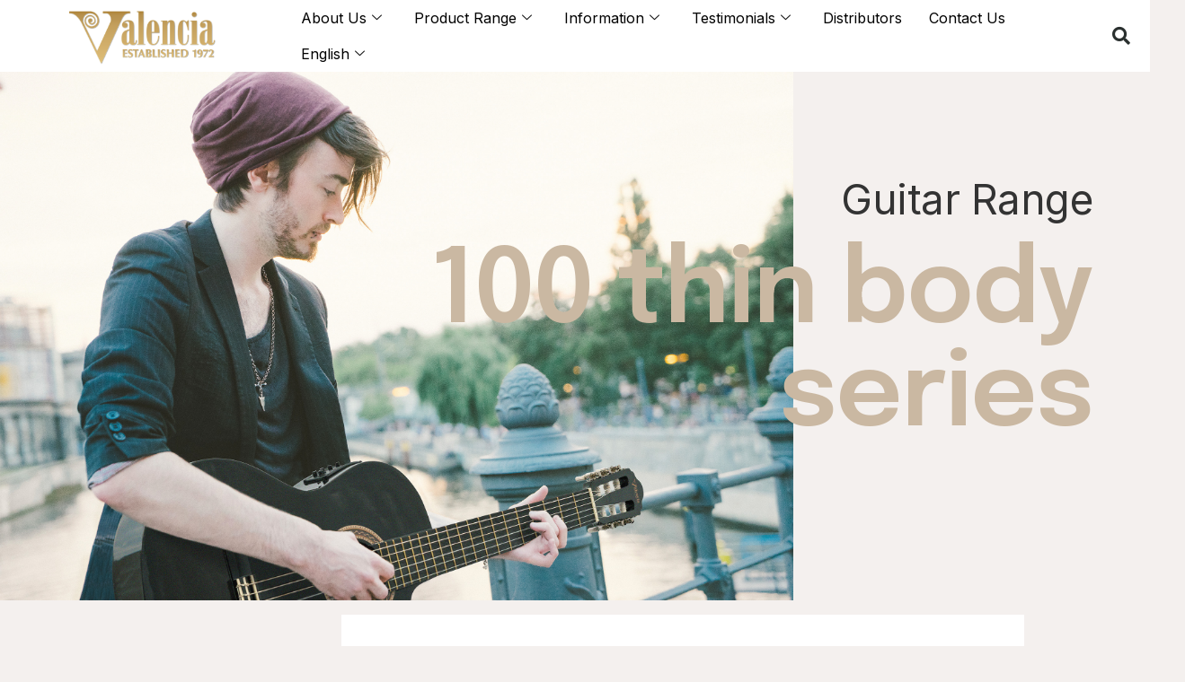

--- FILE ---
content_type: text/html; charset=UTF-8
request_url: https://valenciaguitars.com/100-thin-series/
body_size: 29442
content:
<!doctype html>
<html lang="en-US">
<head>
	<meta charset="UTF-8">
	<meta name="viewport" content="width=device-width, initial-scale=1">
	<link rel="profile" href="https://gmpg.org/xfn/11">
	<title>100 Thin Series &#8211; Valencia Guitars</title>
<meta name='robots' content='max-image-preview:large' />
<link rel='dns-prefetch' href='//www.googletagmanager.com' />
<link rel="alternate" type="application/rss+xml" title="Valencia Guitars &raquo; Feed" href="https://valenciaguitars.com/feed/" />
<link rel="alternate" type="application/rss+xml" title="Valencia Guitars &raquo; Comments Feed" href="https://valenciaguitars.com/comments/feed/" />
<link rel="alternate" title="oEmbed (JSON)" type="application/json+oembed" href="https://valenciaguitars.com/wp-json/oembed/1.0/embed?url=https%3A%2F%2Fvalenciaguitars.com%2F100-thin-series%2F" />
<link rel="alternate" title="oEmbed (XML)" type="text/xml+oembed" href="https://valenciaguitars.com/wp-json/oembed/1.0/embed?url=https%3A%2F%2Fvalenciaguitars.com%2F100-thin-series%2F&#038;format=xml" />
<style id='wp-img-auto-sizes-contain-inline-css'>
img:is([sizes=auto i],[sizes^="auto," i]){contain-intrinsic-size:3000px 1500px}
/*# sourceURL=wp-img-auto-sizes-contain-inline-css */
</style>
<style id='wp-emoji-styles-inline-css'>

	img.wp-smiley, img.emoji {
		display: inline !important;
		border: none !important;
		box-shadow: none !important;
		height: 1em !important;
		width: 1em !important;
		margin: 0 0.07em !important;
		vertical-align: -0.1em !important;
		background: none !important;
		padding: 0 !important;
	}
/*# sourceURL=wp-emoji-styles-inline-css */
</style>
<style id='global-styles-inline-css'>
:root{--wp--preset--aspect-ratio--square: 1;--wp--preset--aspect-ratio--4-3: 4/3;--wp--preset--aspect-ratio--3-4: 3/4;--wp--preset--aspect-ratio--3-2: 3/2;--wp--preset--aspect-ratio--2-3: 2/3;--wp--preset--aspect-ratio--16-9: 16/9;--wp--preset--aspect-ratio--9-16: 9/16;--wp--preset--color--black: #000000;--wp--preset--color--cyan-bluish-gray: #abb8c3;--wp--preset--color--white: #ffffff;--wp--preset--color--pale-pink: #f78da7;--wp--preset--color--vivid-red: #cf2e2e;--wp--preset--color--luminous-vivid-orange: #ff6900;--wp--preset--color--luminous-vivid-amber: #fcb900;--wp--preset--color--light-green-cyan: #7bdcb5;--wp--preset--color--vivid-green-cyan: #00d084;--wp--preset--color--pale-cyan-blue: #8ed1fc;--wp--preset--color--vivid-cyan-blue: #0693e3;--wp--preset--color--vivid-purple: #9b51e0;--wp--preset--gradient--vivid-cyan-blue-to-vivid-purple: linear-gradient(135deg,rgb(6,147,227) 0%,rgb(155,81,224) 100%);--wp--preset--gradient--light-green-cyan-to-vivid-green-cyan: linear-gradient(135deg,rgb(122,220,180) 0%,rgb(0,208,130) 100%);--wp--preset--gradient--luminous-vivid-amber-to-luminous-vivid-orange: linear-gradient(135deg,rgb(252,185,0) 0%,rgb(255,105,0) 100%);--wp--preset--gradient--luminous-vivid-orange-to-vivid-red: linear-gradient(135deg,rgb(255,105,0) 0%,rgb(207,46,46) 100%);--wp--preset--gradient--very-light-gray-to-cyan-bluish-gray: linear-gradient(135deg,rgb(238,238,238) 0%,rgb(169,184,195) 100%);--wp--preset--gradient--cool-to-warm-spectrum: linear-gradient(135deg,rgb(74,234,220) 0%,rgb(151,120,209) 20%,rgb(207,42,186) 40%,rgb(238,44,130) 60%,rgb(251,105,98) 80%,rgb(254,248,76) 100%);--wp--preset--gradient--blush-light-purple: linear-gradient(135deg,rgb(255,206,236) 0%,rgb(152,150,240) 100%);--wp--preset--gradient--blush-bordeaux: linear-gradient(135deg,rgb(254,205,165) 0%,rgb(254,45,45) 50%,rgb(107,0,62) 100%);--wp--preset--gradient--luminous-dusk: linear-gradient(135deg,rgb(255,203,112) 0%,rgb(199,81,192) 50%,rgb(65,88,208) 100%);--wp--preset--gradient--pale-ocean: linear-gradient(135deg,rgb(255,245,203) 0%,rgb(182,227,212) 50%,rgb(51,167,181) 100%);--wp--preset--gradient--electric-grass: linear-gradient(135deg,rgb(202,248,128) 0%,rgb(113,206,126) 100%);--wp--preset--gradient--midnight: linear-gradient(135deg,rgb(2,3,129) 0%,rgb(40,116,252) 100%);--wp--preset--font-size--small: 13px;--wp--preset--font-size--medium: 20px;--wp--preset--font-size--large: 36px;--wp--preset--font-size--x-large: 42px;--wp--preset--spacing--20: 0.44rem;--wp--preset--spacing--30: 0.67rem;--wp--preset--spacing--40: 1rem;--wp--preset--spacing--50: 1.5rem;--wp--preset--spacing--60: 2.25rem;--wp--preset--spacing--70: 3.38rem;--wp--preset--spacing--80: 5.06rem;--wp--preset--shadow--natural: 6px 6px 9px rgba(0, 0, 0, 0.2);--wp--preset--shadow--deep: 12px 12px 50px rgba(0, 0, 0, 0.4);--wp--preset--shadow--sharp: 6px 6px 0px rgba(0, 0, 0, 0.2);--wp--preset--shadow--outlined: 6px 6px 0px -3px rgb(255, 255, 255), 6px 6px rgb(0, 0, 0);--wp--preset--shadow--crisp: 6px 6px 0px rgb(0, 0, 0);}:root { --wp--style--global--content-size: 800px;--wp--style--global--wide-size: 1200px; }:where(body) { margin: 0; }.wp-site-blocks > .alignleft { float: left; margin-right: 2em; }.wp-site-blocks > .alignright { float: right; margin-left: 2em; }.wp-site-blocks > .aligncenter { justify-content: center; margin-left: auto; margin-right: auto; }:where(.wp-site-blocks) > * { margin-block-start: 24px; margin-block-end: 0; }:where(.wp-site-blocks) > :first-child { margin-block-start: 0; }:where(.wp-site-blocks) > :last-child { margin-block-end: 0; }:root { --wp--style--block-gap: 24px; }:root :where(.is-layout-flow) > :first-child{margin-block-start: 0;}:root :where(.is-layout-flow) > :last-child{margin-block-end: 0;}:root :where(.is-layout-flow) > *{margin-block-start: 24px;margin-block-end: 0;}:root :where(.is-layout-constrained) > :first-child{margin-block-start: 0;}:root :where(.is-layout-constrained) > :last-child{margin-block-end: 0;}:root :where(.is-layout-constrained) > *{margin-block-start: 24px;margin-block-end: 0;}:root :where(.is-layout-flex){gap: 24px;}:root :where(.is-layout-grid){gap: 24px;}.is-layout-flow > .alignleft{float: left;margin-inline-start: 0;margin-inline-end: 2em;}.is-layout-flow > .alignright{float: right;margin-inline-start: 2em;margin-inline-end: 0;}.is-layout-flow > .aligncenter{margin-left: auto !important;margin-right: auto !important;}.is-layout-constrained > .alignleft{float: left;margin-inline-start: 0;margin-inline-end: 2em;}.is-layout-constrained > .alignright{float: right;margin-inline-start: 2em;margin-inline-end: 0;}.is-layout-constrained > .aligncenter{margin-left: auto !important;margin-right: auto !important;}.is-layout-constrained > :where(:not(.alignleft):not(.alignright):not(.alignfull)){max-width: var(--wp--style--global--content-size);margin-left: auto !important;margin-right: auto !important;}.is-layout-constrained > .alignwide{max-width: var(--wp--style--global--wide-size);}body .is-layout-flex{display: flex;}.is-layout-flex{flex-wrap: wrap;align-items: center;}.is-layout-flex > :is(*, div){margin: 0;}body .is-layout-grid{display: grid;}.is-layout-grid > :is(*, div){margin: 0;}body{padding-top: 0px;padding-right: 0px;padding-bottom: 0px;padding-left: 0px;}a:where(:not(.wp-element-button)){text-decoration: underline;}:root :where(.wp-element-button, .wp-block-button__link){background-color: #32373c;border-width: 0;color: #fff;font-family: inherit;font-size: inherit;font-style: inherit;font-weight: inherit;letter-spacing: inherit;line-height: inherit;padding-top: calc(0.667em + 2px);padding-right: calc(1.333em + 2px);padding-bottom: calc(0.667em + 2px);padding-left: calc(1.333em + 2px);text-decoration: none;text-transform: inherit;}.has-black-color{color: var(--wp--preset--color--black) !important;}.has-cyan-bluish-gray-color{color: var(--wp--preset--color--cyan-bluish-gray) !important;}.has-white-color{color: var(--wp--preset--color--white) !important;}.has-pale-pink-color{color: var(--wp--preset--color--pale-pink) !important;}.has-vivid-red-color{color: var(--wp--preset--color--vivid-red) !important;}.has-luminous-vivid-orange-color{color: var(--wp--preset--color--luminous-vivid-orange) !important;}.has-luminous-vivid-amber-color{color: var(--wp--preset--color--luminous-vivid-amber) !important;}.has-light-green-cyan-color{color: var(--wp--preset--color--light-green-cyan) !important;}.has-vivid-green-cyan-color{color: var(--wp--preset--color--vivid-green-cyan) !important;}.has-pale-cyan-blue-color{color: var(--wp--preset--color--pale-cyan-blue) !important;}.has-vivid-cyan-blue-color{color: var(--wp--preset--color--vivid-cyan-blue) !important;}.has-vivid-purple-color{color: var(--wp--preset--color--vivid-purple) !important;}.has-black-background-color{background-color: var(--wp--preset--color--black) !important;}.has-cyan-bluish-gray-background-color{background-color: var(--wp--preset--color--cyan-bluish-gray) !important;}.has-white-background-color{background-color: var(--wp--preset--color--white) !important;}.has-pale-pink-background-color{background-color: var(--wp--preset--color--pale-pink) !important;}.has-vivid-red-background-color{background-color: var(--wp--preset--color--vivid-red) !important;}.has-luminous-vivid-orange-background-color{background-color: var(--wp--preset--color--luminous-vivid-orange) !important;}.has-luminous-vivid-amber-background-color{background-color: var(--wp--preset--color--luminous-vivid-amber) !important;}.has-light-green-cyan-background-color{background-color: var(--wp--preset--color--light-green-cyan) !important;}.has-vivid-green-cyan-background-color{background-color: var(--wp--preset--color--vivid-green-cyan) !important;}.has-pale-cyan-blue-background-color{background-color: var(--wp--preset--color--pale-cyan-blue) !important;}.has-vivid-cyan-blue-background-color{background-color: var(--wp--preset--color--vivid-cyan-blue) !important;}.has-vivid-purple-background-color{background-color: var(--wp--preset--color--vivid-purple) !important;}.has-black-border-color{border-color: var(--wp--preset--color--black) !important;}.has-cyan-bluish-gray-border-color{border-color: var(--wp--preset--color--cyan-bluish-gray) !important;}.has-white-border-color{border-color: var(--wp--preset--color--white) !important;}.has-pale-pink-border-color{border-color: var(--wp--preset--color--pale-pink) !important;}.has-vivid-red-border-color{border-color: var(--wp--preset--color--vivid-red) !important;}.has-luminous-vivid-orange-border-color{border-color: var(--wp--preset--color--luminous-vivid-orange) !important;}.has-luminous-vivid-amber-border-color{border-color: var(--wp--preset--color--luminous-vivid-amber) !important;}.has-light-green-cyan-border-color{border-color: var(--wp--preset--color--light-green-cyan) !important;}.has-vivid-green-cyan-border-color{border-color: var(--wp--preset--color--vivid-green-cyan) !important;}.has-pale-cyan-blue-border-color{border-color: var(--wp--preset--color--pale-cyan-blue) !important;}.has-vivid-cyan-blue-border-color{border-color: var(--wp--preset--color--vivid-cyan-blue) !important;}.has-vivid-purple-border-color{border-color: var(--wp--preset--color--vivid-purple) !important;}.has-vivid-cyan-blue-to-vivid-purple-gradient-background{background: var(--wp--preset--gradient--vivid-cyan-blue-to-vivid-purple) !important;}.has-light-green-cyan-to-vivid-green-cyan-gradient-background{background: var(--wp--preset--gradient--light-green-cyan-to-vivid-green-cyan) !important;}.has-luminous-vivid-amber-to-luminous-vivid-orange-gradient-background{background: var(--wp--preset--gradient--luminous-vivid-amber-to-luminous-vivid-orange) !important;}.has-luminous-vivid-orange-to-vivid-red-gradient-background{background: var(--wp--preset--gradient--luminous-vivid-orange-to-vivid-red) !important;}.has-very-light-gray-to-cyan-bluish-gray-gradient-background{background: var(--wp--preset--gradient--very-light-gray-to-cyan-bluish-gray) !important;}.has-cool-to-warm-spectrum-gradient-background{background: var(--wp--preset--gradient--cool-to-warm-spectrum) !important;}.has-blush-light-purple-gradient-background{background: var(--wp--preset--gradient--blush-light-purple) !important;}.has-blush-bordeaux-gradient-background{background: var(--wp--preset--gradient--blush-bordeaux) !important;}.has-luminous-dusk-gradient-background{background: var(--wp--preset--gradient--luminous-dusk) !important;}.has-pale-ocean-gradient-background{background: var(--wp--preset--gradient--pale-ocean) !important;}.has-electric-grass-gradient-background{background: var(--wp--preset--gradient--electric-grass) !important;}.has-midnight-gradient-background{background: var(--wp--preset--gradient--midnight) !important;}.has-small-font-size{font-size: var(--wp--preset--font-size--small) !important;}.has-medium-font-size{font-size: var(--wp--preset--font-size--medium) !important;}.has-large-font-size{font-size: var(--wp--preset--font-size--large) !important;}.has-x-large-font-size{font-size: var(--wp--preset--font-size--x-large) !important;}
:root :where(.wp-block-pullquote){font-size: 1.5em;line-height: 1.6;}
/*# sourceURL=global-styles-inline-css */
</style>
<link rel='stylesheet' id='hello-elementor-css' href='https://valenciaguitars.com/wp-content/themes/hello-elementor/assets/css/reset.css?ver=3.4.5' media='all' />
<link rel='stylesheet' id='hello-elementor-theme-style-css' href='https://valenciaguitars.com/wp-content/themes/hello-elementor/assets/css/theme.css?ver=3.4.5' media='all' />
<link rel='stylesheet' id='hello-elementor-header-footer-css' href='https://valenciaguitars.com/wp-content/themes/hello-elementor/assets/css/header-footer.css?ver=3.4.5' media='all' />
<link rel='stylesheet' id='elementor-frontend-css' href='https://valenciaguitars.com/wp-content/plugins/elementor/assets/css/frontend.min.css?ver=3.34.0' media='all' />
<style id='elementor-frontend-inline-css'>
.elementor-kit-5{--e-global-color-primary:#282828;--e-global-color-secondary:#CAB8A2;--e-global-color-text:#928781;--e-global-color-accent:#CFB86D;--e-global-color-9042db2:#F4F0EE;--e-global-color-c75ad52:#AF4B2F00;--e-global-color-9670681:#E8E1D8;--e-global-typography-primary-font-family:"Inter";--e-global-typography-primary-font-size:28px;--e-global-typography-primary-font-weight:400;--e-global-typography-primary-text-transform:none;--e-global-typography-primary-font-style:normal;--e-global-typography-primary-text-decoration:none;--e-global-typography-primary-line-height:1.2em;--e-global-typography-primary-letter-spacing:-0.5px;--e-global-typography-secondary-font-family:"Inter";--e-global-typography-secondary-font-size:22px;--e-global-typography-secondary-font-weight:400;--e-global-typography-secondary-text-transform:capitalize;--e-global-typography-secondary-font-style:normal;--e-global-typography-secondary-text-decoration:none;--e-global-typography-secondary-line-height:1.2em;--e-global-typography-secondary-letter-spacing:-0.5px;--e-global-typography-text-font-family:"Inter";--e-global-typography-text-font-size:16px;--e-global-typography-text-font-weight:300;--e-global-typography-text-text-transform:none;--e-global-typography-text-font-style:normal;--e-global-typography-text-text-decoration:none;--e-global-typography-text-line-height:1.5em;--e-global-typography-text-letter-spacing:0px;--e-global-typography-accent-font-family:"Inter";--e-global-typography-accent-font-size:15px;--e-global-typography-accent-font-weight:400;--e-global-typography-accent-text-transform:capitalize;--e-global-typography-accent-font-style:normal;--e-global-typography-accent-text-decoration:none;--e-global-typography-accent-line-height:1em;--e-global-typography-accent-letter-spacing:0px;--e-global-typography-34f8ef0-font-family:"Epilogue";--e-global-typography-34f8ef0-font-size:12vw;--e-global-typography-34f8ef0-font-weight:600;--e-global-typography-34f8ef0-text-transform:lowercase;--e-global-typography-34f8ef0-font-style:normal;--e-global-typography-34f8ef0-text-decoration:none;--e-global-typography-34f8ef0-line-height:1em;--e-global-typography-34f8ef0-letter-spacing:-8px;--e-global-typography-85fbefb-font-family:"Inter";--e-global-typography-85fbefb-font-size:46px;--e-global-typography-85fbefb-font-weight:400;--e-global-typography-85fbefb-text-transform:none;--e-global-typography-85fbefb-font-style:normal;--e-global-typography-85fbefb-text-decoration:none;--e-global-typography-85fbefb-line-height:1.2em;--e-global-typography-85fbefb-letter-spacing:-0.5px;--e-global-typography-abebd36-font-family:"Inter";--e-global-typography-abebd36-font-size:14px;--e-global-typography-abebd36-font-weight:400;--e-global-typography-abebd36-text-transform:capitalize;--e-global-typography-abebd36-font-style:normal;--e-global-typography-abebd36-text-decoration:none;--e-global-typography-abebd36-line-height:1em;--e-global-typography-abebd36-letter-spacing:0px;background-color:var( --e-global-color-9042db2 );}.elementor-kit-5 e-page-transition{background-color:#FFBC7D;}.site-header{background-color:#FFFFFF;padding-inline-end:10%;padding-inline-start:10%;}.elementor-kit-5 a{color:var( --e-global-color-primary );}.elementor-kit-5 a:hover{color:var( --e-global-color-text );}.elementor-section.elementor-section-boxed > .elementor-container{max-width:1140px;}.e-con{--container-max-width:1140px;}.elementor-widget:not(:last-child){margin-block-end:20px;}.elementor-element{--widgets-spacing:20px 20px;--widgets-spacing-row:20px;--widgets-spacing-column:20px;}{}h1.entry-title{display:var(--page-title-display);}.site-header .site-branding .site-logo img{width:40%;max-width:40%;}.site-header .site-navigation ul.menu li a{color:var( --e-global-color-primary );}.site-header .site-navigation-toggle .site-navigation-toggle-icon{color:var( --e-global-color-c75ad52 );}.site-header .site-navigation .menu li{font-family:var( --e-global-typography-abebd36-font-family ), Sans-serif;font-size:var( --e-global-typography-abebd36-font-size );font-weight:var( --e-global-typography-abebd36-font-weight );text-transform:var( --e-global-typography-abebd36-text-transform );font-style:var( --e-global-typography-abebd36-font-style );text-decoration:var( --e-global-typography-abebd36-text-decoration );line-height:var( --e-global-typography-abebd36-line-height );letter-spacing:var( --e-global-typography-abebd36-letter-spacing );}.site-footer{padding-inline-end:5%;padding-inline-start:5%;}.site-footer .site-branding .site-logo img{width:75px;max-width:75px;}.site-footer .copyright p{color:var( --e-global-color-text );font-family:var( --e-global-typography-text-font-family ), Sans-serif;font-size:var( --e-global-typography-text-font-size );font-weight:var( --e-global-typography-text-font-weight );text-transform:var( --e-global-typography-text-text-transform );font-style:var( --e-global-typography-text-font-style );text-decoration:var( --e-global-typography-text-text-decoration );line-height:var( --e-global-typography-text-line-height );letter-spacing:var( --e-global-typography-text-letter-spacing );}@media(max-width:1024px){.elementor-kit-5{--e-global-typography-secondary-font-size:18px;--e-global-typography-text-font-size:14px;--e-global-typography-accent-font-size:14px;--e-global-typography-34f8ef0-font-size:14vw;--e-global-typography-85fbefb-font-size:38px;--e-global-typography-abebd36-font-size:14px;}.elementor-section.elementor-section-boxed > .elementor-container{max-width:1024px;}.e-con{--container-max-width:1024px;}.site-header .site-navigation .menu li{font-size:var( --e-global-typography-abebd36-font-size );line-height:var( --e-global-typography-abebd36-line-height );letter-spacing:var( --e-global-typography-abebd36-letter-spacing );}.site-footer .copyright p{font-size:var( --e-global-typography-text-font-size );line-height:var( --e-global-typography-text-line-height );letter-spacing:var( --e-global-typography-text-letter-spacing );}}@media(max-width:767px){.elementor-kit-5{--e-global-typography-primary-font-size:22px;--e-global-typography-secondary-font-size:16px;--e-global-typography-34f8ef0-font-size:15vw;--e-global-typography-34f8ef0-letter-spacing:-1.8px;--e-global-typography-85fbefb-font-size:30px;--e-global-typography-abebd36-font-size:12px;}.elementor-section.elementor-section-boxed > .elementor-container{max-width:767px;}.e-con{--container-max-width:767px;}.site-header .site-navigation .menu li{font-size:var( --e-global-typography-abebd36-font-size );line-height:var( --e-global-typography-abebd36-line-height );letter-spacing:var( --e-global-typography-abebd36-letter-spacing );}.site-footer .copyright p{font-size:var( --e-global-typography-text-font-size );line-height:var( --e-global-typography-text-line-height );letter-spacing:var( --e-global-typography-text-letter-spacing );}}
.elementor-6458 .elementor-element.elementor-element-74051716 > .elementor-container > .elementor-column > .elementor-widget-wrap{align-content:center;align-items:center;}.elementor-6458 .elementor-element.elementor-element-74051716:not(.elementor-motion-effects-element-type-background), .elementor-6458 .elementor-element.elementor-element-74051716 > .elementor-motion-effects-container > .elementor-motion-effects-layer{background-image:url("https://valenciaguitars.com/wp-content/uploads/2022/09/s100_thin-body.jpg");background-position:top left;background-repeat:no-repeat;background-size:69% auto;}.elementor-6458 .elementor-element.elementor-element-74051716 > .elementor-background-overlay{background-color:transparent;background-image:linear-gradient(-90deg, var( --e-global-color-9042db2 ) 27%, #F4F0EE00 100%);opacity:0.9;transition:background 0.3s, border-radius 0.3s, opacity 0.3s;}.elementor-6458 .elementor-element.elementor-element-74051716{transition:background 0.3s, border 0.3s, border-radius 0.3s, box-shadow 0.3s;margin-top:0px;margin-bottom:0px;padding:0% 5% 0% 5%;overflow:visible;}.elementor-bc-flex-widget .elementor-6458 .elementor-element.elementor-element-65ddc77e.elementor-column .elementor-widget-wrap{align-items:space-between;}.elementor-6458 .elementor-element.elementor-element-65ddc77e.elementor-column.elementor-element[data-element_type="column"] > .elementor-widget-wrap.elementor-element-populated{align-content:space-between;align-items:space-between;}.elementor-6458 .elementor-element.elementor-element-65ddc77e > .elementor-element-populated{transition:background 0.3s, border 0.3s, border-radius 0.3s, box-shadow 0.3s;}.elementor-6458 .elementor-element.elementor-element-65ddc77e > .elementor-element-populated > .elementor-background-overlay{transition:background 0.3s, border-radius 0.3s, opacity 0.3s;}.elementor-widget-heading .elementor-heading-title{font-family:var( --e-global-typography-primary-font-family ), Sans-serif;font-size:var( --e-global-typography-primary-font-size );font-weight:var( --e-global-typography-primary-font-weight );text-transform:var( --e-global-typography-primary-text-transform );font-style:var( --e-global-typography-primary-font-style );text-decoration:var( --e-global-typography-primary-text-decoration );line-height:var( --e-global-typography-primary-line-height );letter-spacing:var( --e-global-typography-primary-letter-spacing );}.elementor-6458 .elementor-element.elementor-element-7d77e944 > .elementor-widget-container{margin:10% 0% 0% 0%;}.elementor-6458 .elementor-element.elementor-element-7d77e944{text-align:end;}.elementor-6458 .elementor-element.elementor-element-7d77e944 .elementor-heading-title{font-family:"Inter", Sans-serif;font-size:46px;font-weight:400;text-transform:none;font-style:normal;text-decoration:none;line-height:1.2em;letter-spacing:-0.5px;}.elementor-6458 .elementor-element.elementor-element-6b63fea2 > .elementor-widget-container{margin:0% 0% 16% 30%;padding:0% 0% 0% 0%;}.elementor-6458 .elementor-element.elementor-element-6b63fea2{z-index:1;text-align:end;}.elementor-6458 .elementor-element.elementor-element-6b63fea2 .elementor-heading-title{font-family:"Epilogue", Sans-serif;font-size:9vw;font-weight:600;text-transform:lowercase;font-style:normal;text-decoration:none;line-height:1em;letter-spacing:-2px;color:var( --e-global-color-secondary );}.elementor-6458 .elementor-element.elementor-element-689d67a9:not(.elementor-motion-effects-element-type-background), .elementor-6458 .elementor-element.elementor-element-689d67a9 > .elementor-motion-effects-container > .elementor-motion-effects-layer{background-color:var( --e-global-color-9042db2 );}.elementor-6458 .elementor-element.elementor-element-689d67a9 > .elementor-background-overlay{opacity:0.6;transition:background 0.3s, border-radius 0.3s, opacity 0.3s;}.elementor-6458 .elementor-element.elementor-element-689d67a9{transition:background 0.3s, border 0.3s, border-radius 0.3s, box-shadow 0.3s;margin-top:0px;margin-bottom:100px;padding:0px 0px 0px 0px;overflow:visible;}.elementor-6458 .elementor-element.elementor-element-1d02d354 .elementor-repeater-item-16d3318{left:34%;top:56%;}.elementor-6458 .elementor-element.elementor-element-1d02d354 .elementor-repeater-item-afab2b0{left:53%;top:31%;}.elementor-6458 .elementor-element.elementor-element-1d02d354 .elementor-repeater-item-ccaba12{left:9%;top:80%;}.elementor-6458 .elementor-element.elementor-element-1d02d354 .elementor-repeater-item-0b4659a{left:74%;top:75%;}.elementor-6458 .elementor-element.elementor-element-1d02d354 .media{background-color:#FFFFFF85;}.elementor-6458 .elementor-element.elementor-element-1d02d354 .ekit-location_outer{min-width:200px;text-align:left;}.elementor-6458 .elementor-element.elementor-element-1d02d354 .hotspot-following-line-style .ekit-hotspot-horizontal-line{width:calc(200px / 2) !important;background-color:var( --e-global-color-c75ad52 );}.elementor-6458 .elementor-element.elementor-element-1d02d354 .ekit-location_indicator{background:#F4F0EE7A;color:var( --e-global-color-9670681 );}.elementor-6458 .elementor-element.elementor-element-1d02d354 .ekit-wid-con .ekit-location_indicator{width:37px;height:37px;}.elementor-6458 .elementor-element.elementor-element-1d02d354 .ekit-location-on-hover.bottom .ekit-location_outer{top:calc(37px + 9px);}.elementor-6458 .elementor-element.elementor-element-1d02d354 .ekit-location-on-hover:not(.bottom) .ekit-location_outer{bottom:calc(37px + 9px);}.elementor-6458 .elementor-element.elementor-element-1d02d354 .ekit-location-wraper .ekit-location-on-hover.bottom .ekit_hotspot_arrow{top:calc(37px + 4px);}.elementor-6458 .elementor-element.elementor-element-1d02d354 .ekit-location-wraper .ekit-location-on-hover:not(.bottom) .ekit_hotspot_arrow{bottom:calc(37px + 4px);}.elementor-6458 .elementor-element.elementor-element-1d02d354 .ekit-location_indicator:after{background-color:var( --e-global-color-c75ad52 );}.elementor-6458 .elementor-element.elementor-element-1d02d354 .hotspot-following-line-style .ekit-hotspot-vertical-line{background-color:var( --e-global-color-c75ad52 );}.elementor-6458 .elementor-element.elementor-element-1d02d354 .hotspot-following-line-straight .ekit-hotspot-horizontal-line{background-color:var( --e-global-color-c75ad52 );}.elementor-6458 .elementor-element.elementor-element-1d02d354 .ekit-hotspot-title{font-family:var( --e-global-typography-primary-font-family ), Sans-serif;font-size:var( --e-global-typography-primary-font-size );font-weight:var( --e-global-typography-primary-font-weight );text-transform:var( --e-global-typography-primary-text-transform );font-style:var( --e-global-typography-primary-font-style );text-decoration:var( --e-global-typography-primary-text-decoration );line-height:var( --e-global-typography-primary-line-height );letter-spacing:var( --e-global-typography-primary-letter-spacing );color:var( --e-global-color-primary );}.elementor-6458 .elementor-element.elementor-element-1d02d354 .ekit-location-des > *, .elementor-6458 .elementor-element.elementor-element-1d02d354 .ekit-location-des{font-family:var( --e-global-typography-secondary-font-family ), Sans-serif;font-size:var( --e-global-typography-secondary-font-size );font-weight:var( --e-global-typography-secondary-font-weight );text-transform:var( --e-global-typography-secondary-text-transform );font-style:var( --e-global-typography-secondary-font-style );text-decoration:var( --e-global-typography-secondary-text-decoration );line-height:var( --e-global-typography-secondary-line-height );letter-spacing:var( --e-global-typography-secondary-letter-spacing );}.elementor-6458 .elementor-element.elementor-element-1d02d354 .ekit-location-des{color:var( --e-global-color-primary );}.elementor-6458 .elementor-element.elementor-element-1d02d354 .ekit-wid-con .ekit_hotspot_image{max-width:30%;}.elementor-6458 .elementor-element.elementor-element-7ebfce26:not(.elementor-motion-effects-element-type-background) > .elementor-widget-wrap, .elementor-6458 .elementor-element.elementor-element-7ebfce26 > .elementor-widget-wrap > .elementor-motion-effects-container > .elementor-motion-effects-layer{background-color:#FFFFFF;}.elementor-6458 .elementor-element.elementor-element-7ebfce26 > .elementor-element-populated{transition:background 0.3s, border 0.3s, border-radius 0.3s, box-shadow 0.3s;}.elementor-6458 .elementor-element.elementor-element-7ebfce26 > .elementor-element-populated > .elementor-background-overlay{transition:background 0.3s, border-radius 0.3s, opacity 0.3s;}.elementor-6458 .elementor-element.elementor-element-7ca480cb > .elementor-widget-container{margin:30px 0px 0px 0px;padding:30px 30px 30px 30px;}.elementor-6458 .elementor-element.elementor-element-7ca480cb .elementor-heading-title{font-family:var( --e-global-typography-85fbefb-font-family ), Sans-serif;font-size:var( --e-global-typography-85fbefb-font-size );font-weight:var( --e-global-typography-85fbefb-font-weight );text-transform:var( --e-global-typography-85fbefb-text-transform );font-style:var( --e-global-typography-85fbefb-font-style );text-decoration:var( --e-global-typography-85fbefb-text-decoration );line-height:var( --e-global-typography-85fbefb-line-height );letter-spacing:var( --e-global-typography-85fbefb-letter-spacing );}.elementor-widget-divider .elementor-divider__text{font-family:var( --e-global-typography-secondary-font-family ), Sans-serif;font-size:var( --e-global-typography-secondary-font-size );font-weight:var( --e-global-typography-secondary-font-weight );text-transform:var( --e-global-typography-secondary-text-transform );font-style:var( --e-global-typography-secondary-font-style );text-decoration:var( --e-global-typography-secondary-text-decoration );line-height:var( --e-global-typography-secondary-line-height );letter-spacing:var( --e-global-typography-secondary-letter-spacing );}.elementor-6458 .elementor-element.elementor-element-796cc6d7{--divider-border-style:solid;--divider-color:var( --e-global-color-accent );--divider-border-width:3px;}.elementor-6458 .elementor-element.elementor-element-796cc6d7 > .elementor-widget-container{padding:0px 30px 9px 30px;}.elementor-6458 .elementor-element.elementor-element-796cc6d7 .elementor-divider-separator{width:100%;}.elementor-6458 .elementor-element.elementor-element-796cc6d7 .elementor-divider{padding-block-start:14px;padding-block-end:14px;}.elementor-widget-text-editor{font-family:var( --e-global-typography-text-font-family ), Sans-serif;font-size:var( --e-global-typography-text-font-size );font-weight:var( --e-global-typography-text-font-weight );text-transform:var( --e-global-typography-text-text-transform );font-style:var( --e-global-typography-text-font-style );text-decoration:var( --e-global-typography-text-text-decoration );line-height:var( --e-global-typography-text-line-height );letter-spacing:var( --e-global-typography-text-letter-spacing );}.elementor-6458 .elementor-element.elementor-element-7a9e6ef5 > .elementor-widget-container{padding:30px 30px 30px 30px;}.elementor-6458 .elementor-element.elementor-element-7a9e6ef5{text-align:justify;}.elementor-6458 .elementor-element.elementor-element-5789463c{transition:background 0.3s, border 0.3s, border-radius 0.3s, box-shadow 0.3s;overflow:visible;}.elementor-6458 .elementor-element.elementor-element-5789463c > .elementor-background-overlay{transition:background 0.3s, border-radius 0.3s, opacity 0.3s;}.elementor-widget-gallery .elementor-gallery-item__title{font-family:var( --e-global-typography-primary-font-family ), Sans-serif;font-size:var( --e-global-typography-primary-font-size );font-weight:var( --e-global-typography-primary-font-weight );text-transform:var( --e-global-typography-primary-text-transform );font-style:var( --e-global-typography-primary-font-style );text-decoration:var( --e-global-typography-primary-text-decoration );line-height:var( --e-global-typography-primary-line-height );letter-spacing:var( --e-global-typography-primary-letter-spacing );}.elementor-widget-gallery .elementor-gallery-item__description{font-family:var( --e-global-typography-text-font-family ), Sans-serif;font-size:var( --e-global-typography-text-font-size );font-weight:var( --e-global-typography-text-font-weight );text-transform:var( --e-global-typography-text-text-transform );font-style:var( --e-global-typography-text-font-style );text-decoration:var( --e-global-typography-text-text-decoration );line-height:var( --e-global-typography-text-line-height );letter-spacing:var( --e-global-typography-text-letter-spacing );}.elementor-widget-gallery .elementor-gallery-title{font-family:var( --e-global-typography-primary-font-family ), Sans-serif;font-size:var( --e-global-typography-primary-font-size );font-weight:var( --e-global-typography-primary-font-weight );text-transform:var( --e-global-typography-primary-text-transform );font-style:var( --e-global-typography-primary-font-style );text-decoration:var( --e-global-typography-primary-text-decoration );line-height:var( --e-global-typography-primary-line-height );letter-spacing:var( --e-global-typography-primary-letter-spacing );}.elementor-6458 .elementor-element.elementor-element-5a8a43ff .e-gallery-item:hover .elementor-gallery-item__overlay, .elementor-6458 .elementor-element.elementor-element-5a8a43ff .e-gallery-item:focus .elementor-gallery-item__overlay{background-color:transparent;background-image:linear-gradient(180deg, #FFFFFF00 0%, #28282878 100%);}.elementor-6458 .elementor-element.elementor-element-5a8a43ff > .elementor-widget-container{background-color:#FFFFFF;}.elementor-6458 .elementor-element.elementor-element-5a8a43ff{--image-border-width:0px;--image-border-radius:0px;--image-transition-duration:800ms;--overlay-transition-duration:800ms;--content-text-align:center;--content-padding:20px;--content-transition-duration:800ms;--content-transition-delay:800ms;}.elementor-widget-tabs .elementor-tab-title{font-family:var( --e-global-typography-primary-font-family ), Sans-serif;font-size:var( --e-global-typography-primary-font-size );font-weight:var( --e-global-typography-primary-font-weight );text-transform:var( --e-global-typography-primary-text-transform );font-style:var( --e-global-typography-primary-font-style );text-decoration:var( --e-global-typography-primary-text-decoration );line-height:var( --e-global-typography-primary-line-height );letter-spacing:var( --e-global-typography-primary-letter-spacing );}.elementor-widget-tabs .elementor-tab-content{font-family:var( --e-global-typography-text-font-family ), Sans-serif;font-size:var( --e-global-typography-text-font-size );font-weight:var( --e-global-typography-text-font-weight );text-transform:var( --e-global-typography-text-text-transform );font-style:var( --e-global-typography-text-font-style );text-decoration:var( --e-global-typography-text-text-decoration );line-height:var( --e-global-typography-text-line-height );letter-spacing:var( --e-global-typography-text-letter-spacing );}.elementor-6458 .elementor-element.elementor-element-5eb4aacb .elementor-tab-title, .elementor-6458 .elementor-element.elementor-element-5eb4aacb .elementor-tab-title:before, .elementor-6458 .elementor-element.elementor-element-5eb4aacb .elementor-tab-title:after, .elementor-6458 .elementor-element.elementor-element-5eb4aacb .elementor-tab-content, .elementor-6458 .elementor-element.elementor-element-5eb4aacb .elementor-tabs-content-wrapper{border-width:1px;}.elementor-6458 .elementor-element.elementor-element-5eb4aacb .elementor-tab-desktop-title.elementor-active{background-color:#FFFFFF;}.elementor-6458 .elementor-element.elementor-element-5eb4aacb .elementor-tabs-content-wrapper{background-color:#FFFFFF;}:root{--page-title-display:none;}@media(max-width:1024px){.elementor-widget-heading .elementor-heading-title{font-size:var( --e-global-typography-primary-font-size );line-height:var( --e-global-typography-primary-line-height );letter-spacing:var( --e-global-typography-primary-letter-spacing );}.elementor-6458 .elementor-element.elementor-element-7d77e944 .elementor-heading-title{font-size:30px;}.elementor-6458 .elementor-element.elementor-element-6b63fea2 > .elementor-widget-container{margin:0% 0% 10% 40%;}.elementor-6458 .elementor-element.elementor-element-6b63fea2 .elementor-heading-title{font-size:10vw;letter-spacing:-2px;}.elementor-6458 .elementor-element.elementor-element-1d02d354 .ekit-hotspot-title{font-size:var( --e-global-typography-primary-font-size );line-height:var( --e-global-typography-primary-line-height );letter-spacing:var( --e-global-typography-primary-letter-spacing );}.elementor-6458 .elementor-element.elementor-element-1d02d354 .ekit-location-des > *, .elementor-6458 .elementor-element.elementor-element-1d02d354 .ekit-location-des{font-size:var( --e-global-typography-secondary-font-size );line-height:var( --e-global-typography-secondary-line-height );letter-spacing:var( --e-global-typography-secondary-letter-spacing );}.elementor-6458 .elementor-element.elementor-element-7ca480cb .elementor-heading-title{font-size:var( --e-global-typography-85fbefb-font-size );line-height:var( --e-global-typography-85fbefb-line-height );letter-spacing:var( --e-global-typography-85fbefb-letter-spacing );}.elementor-widget-divider .elementor-divider__text{font-size:var( --e-global-typography-secondary-font-size );line-height:var( --e-global-typography-secondary-line-height );letter-spacing:var( --e-global-typography-secondary-letter-spacing );}.elementor-widget-text-editor{font-size:var( --e-global-typography-text-font-size );line-height:var( --e-global-typography-text-line-height );letter-spacing:var( --e-global-typography-text-letter-spacing );}.elementor-widget-gallery .elementor-gallery-item__title{font-size:var( --e-global-typography-primary-font-size );line-height:var( --e-global-typography-primary-line-height );letter-spacing:var( --e-global-typography-primary-letter-spacing );}.elementor-widget-gallery .elementor-gallery-item__description{font-size:var( --e-global-typography-text-font-size );line-height:var( --e-global-typography-text-line-height );letter-spacing:var( --e-global-typography-text-letter-spacing );}.elementor-widget-gallery .elementor-gallery-title{font-size:var( --e-global-typography-primary-font-size );line-height:var( --e-global-typography-primary-line-height );letter-spacing:var( --e-global-typography-primary-letter-spacing );}.elementor-widget-tabs .elementor-tab-title{font-size:var( --e-global-typography-primary-font-size );line-height:var( --e-global-typography-primary-line-height );letter-spacing:var( --e-global-typography-primary-letter-spacing );}.elementor-widget-tabs .elementor-tab-content{font-size:var( --e-global-typography-text-font-size );line-height:var( --e-global-typography-text-line-height );letter-spacing:var( --e-global-typography-text-letter-spacing );}}@media(max-width:767px){.elementor-6458 .elementor-element.elementor-element-74051716:not(.elementor-motion-effects-element-type-background), .elementor-6458 .elementor-element.elementor-element-74051716 > .elementor-motion-effects-container > .elementor-motion-effects-layer{background-position:center center;background-size:cover;}.elementor-widget-heading .elementor-heading-title{font-size:var( --e-global-typography-primary-font-size );line-height:var( --e-global-typography-primary-line-height );letter-spacing:var( --e-global-typography-primary-letter-spacing );}.elementor-6458 .elementor-element.elementor-element-7d77e944 > .elementor-widget-container{padding:0px 0px 0px 0px;}.elementor-6458 .elementor-element.elementor-element-7d77e944{text-align:end;}.elementor-6458 .elementor-element.elementor-element-7d77e944 .elementor-heading-title{font-size:18px;}.elementor-6458 .elementor-element.elementor-element-6b63fea2 > .elementor-widget-container{margin:-2% 0% 20% 25%;padding:0% 0% 0% 30%;}.elementor-6458 .elementor-element.elementor-element-6b63fea2{text-align:end;}.elementor-6458 .elementor-element.elementor-element-6b63fea2 .elementor-heading-title{font-size:10vw;letter-spacing:-1.8px;}.elementor-6458 .elementor-element.elementor-element-1d02d354 .ekit-hotspot-title{font-size:var( --e-global-typography-primary-font-size );line-height:var( --e-global-typography-primary-line-height );letter-spacing:var( --e-global-typography-primary-letter-spacing );}.elementor-6458 .elementor-element.elementor-element-1d02d354 .ekit-location-des > *, .elementor-6458 .elementor-element.elementor-element-1d02d354 .ekit-location-des{font-size:var( --e-global-typography-secondary-font-size );line-height:var( --e-global-typography-secondary-line-height );letter-spacing:var( --e-global-typography-secondary-letter-spacing );}.elementor-6458 .elementor-element.elementor-element-7ca480cb .elementor-heading-title{font-size:var( --e-global-typography-85fbefb-font-size );line-height:var( --e-global-typography-85fbefb-line-height );letter-spacing:var( --e-global-typography-85fbefb-letter-spacing );}.elementor-widget-divider .elementor-divider__text{font-size:var( --e-global-typography-secondary-font-size );line-height:var( --e-global-typography-secondary-line-height );letter-spacing:var( --e-global-typography-secondary-letter-spacing );}.elementor-widget-text-editor{font-size:var( --e-global-typography-text-font-size );line-height:var( --e-global-typography-text-line-height );letter-spacing:var( --e-global-typography-text-letter-spacing );}.elementor-widget-gallery .elementor-gallery-item__title{font-size:var( --e-global-typography-primary-font-size );line-height:var( --e-global-typography-primary-line-height );letter-spacing:var( --e-global-typography-primary-letter-spacing );}.elementor-widget-gallery .elementor-gallery-item__description{font-size:var( --e-global-typography-text-font-size );line-height:var( --e-global-typography-text-line-height );letter-spacing:var( --e-global-typography-text-letter-spacing );}.elementor-widget-gallery .elementor-gallery-title{font-size:var( --e-global-typography-primary-font-size );line-height:var( --e-global-typography-primary-line-height );letter-spacing:var( --e-global-typography-primary-letter-spacing );}.elementor-widget-tabs .elementor-tab-title{font-size:var( --e-global-typography-primary-font-size );line-height:var( --e-global-typography-primary-line-height );letter-spacing:var( --e-global-typography-primary-letter-spacing );}.elementor-widget-tabs .elementor-tab-content{font-size:var( --e-global-typography-text-font-size );line-height:var( --e-global-typography-text-line-height );letter-spacing:var( --e-global-typography-text-letter-spacing );}}@media(max-width:1024px) and (min-width:768px){.elementor-6458 .elementor-element.elementor-element-65ddc77e{width:100%;}}
.elementor-40 .elementor-element.elementor-element-12ffd846 > .elementor-container > .elementor-column > .elementor-widget-wrap{align-content:center;align-items:center;}.elementor-40 .elementor-element.elementor-element-12ffd846:not(.elementor-motion-effects-element-type-background), .elementor-40 .elementor-element.elementor-element-12ffd846 > .elementor-motion-effects-container > .elementor-motion-effects-layer{background-color:#ffffff;}.elementor-40 .elementor-element.elementor-element-12ffd846 > .elementor-container{min-height:0px;}.elementor-40 .elementor-element.elementor-element-12ffd846{transition:background 0.3s, border 0.3s, border-radius 0.3s, box-shadow 0.3s;padding:0% 0% 0% 0%;z-index:1;overflow:visible;}.elementor-40 .elementor-element.elementor-element-12ffd846 > .elementor-background-overlay{transition:background 0.3s, border-radius 0.3s, opacity 0.3s;}.elementor-widget-image .widget-image-caption{font-family:var( --e-global-typography-text-font-family ), Sans-serif;font-size:var( --e-global-typography-text-font-size );font-weight:var( --e-global-typography-text-font-weight );text-transform:var( --e-global-typography-text-text-transform );font-style:var( --e-global-typography-text-font-style );text-decoration:var( --e-global-typography-text-text-decoration );line-height:var( --e-global-typography-text-line-height );letter-spacing:var( --e-global-typography-text-letter-spacing );}.elementor-40 .elementor-element.elementor-element-22cdd02 > .elementor-widget-container{padding:1% 1% 1% 1%;}.elementor-40 .elementor-element.elementor-element-22cdd02 img{width:60%;}
					.elementor-40 .elementor-element.elementor-element-8c124b9 .elementskit-navbar-nav .elementskit-submenu-panel > li > a:hover,
					.elementor-40 .elementor-element.elementor-element-8c124b9 .elementskit-navbar-nav .elementskit-submenu-panel > li > a:focus,
					.elementor-40 .elementor-element.elementor-element-8c124b9 .elementskit-navbar-nav .elementskit-submenu-panel > li > a:active,
					.elementor-40 .elementor-element.elementor-element-8c124b9 .elementskit-navbar-nav .elementskit-submenu-panel > li:hover > a{background-color:var( --e-global-color-accent );}.elementor-40 .elementor-element.elementor-element-8c124b9 .elementskit-menu-hamburger:hover{background-color:var( --e-global-color-9670681 );}.elementor-40 .elementor-element.elementor-element-8c124b9 > .elementor-widget-container{margin:0px 0px 0px 0px;padding:0px 0px 0px 0px;}.elementor-40 .elementor-element.elementor-element-8c124b9 .elementskit-menu-container{height:80px;border-radius:0px 0px 0px 0px;}.elementor-40 .elementor-element.elementor-element-8c124b9 .elementskit-navbar-nav > li > a{font-family:"Inter", Sans-serif;font-size:16px;font-weight:400;text-transform:capitalize;font-style:normal;text-decoration:none;line-height:1em;letter-spacing:0px;color:#000000;padding:0px 15px 0px 15px;}.elementor-40 .elementor-element.elementor-element-8c124b9 .elementskit-navbar-nav > li > a:hover{color:var( --e-global-color-text );}.elementor-40 .elementor-element.elementor-element-8c124b9 .elementskit-navbar-nav > li > a:focus{color:var( --e-global-color-text );}.elementor-40 .elementor-element.elementor-element-8c124b9 .elementskit-navbar-nav > li > a:active{color:var( --e-global-color-text );}.elementor-40 .elementor-element.elementor-element-8c124b9 .elementskit-navbar-nav > li:hover > a{color:var( --e-global-color-text );}.elementor-40 .elementor-element.elementor-element-8c124b9 .elementskit-navbar-nav > li:hover > a .elementskit-submenu-indicator{color:var( --e-global-color-text );}.elementor-40 .elementor-element.elementor-element-8c124b9 .elementskit-navbar-nav > li > a:hover .elementskit-submenu-indicator{color:var( --e-global-color-text );}.elementor-40 .elementor-element.elementor-element-8c124b9 .elementskit-navbar-nav > li > a:focus .elementskit-submenu-indicator{color:var( --e-global-color-text );}.elementor-40 .elementor-element.elementor-element-8c124b9 .elementskit-navbar-nav > li > a:active .elementskit-submenu-indicator{color:var( --e-global-color-text );}.elementor-40 .elementor-element.elementor-element-8c124b9 .elementskit-navbar-nav > li.current-menu-item > a{color:var( --e-global-color-accent );}.elementor-40 .elementor-element.elementor-element-8c124b9 .elementskit-navbar-nav > li.current-menu-ancestor > a{color:var( --e-global-color-accent );}.elementor-40 .elementor-element.elementor-element-8c124b9 .elementskit-navbar-nav > li.current-menu-ancestor > a .elementskit-submenu-indicator{color:var( --e-global-color-accent );}.elementor-40 .elementor-element.elementor-element-8c124b9 .elementskit-navbar-nav > li > a .elementskit-submenu-indicator{color:#101010;fill:#101010;}.elementor-40 .elementor-element.elementor-element-8c124b9 .elementskit-navbar-nav > li > a .ekit-submenu-indicator-icon{color:#101010;fill:#101010;}.elementor-40 .elementor-element.elementor-element-8c124b9 .elementskit-navbar-nav .elementskit-submenu-panel > li > a{padding:15px 15px 15px 15px;color:#000000;}.elementor-40 .elementor-element.elementor-element-8c124b9 .elementskit-navbar-nav .elementskit-submenu-panel > li > a:hover{color:var( --e-global-color-primary );}.elementor-40 .elementor-element.elementor-element-8c124b9 .elementskit-navbar-nav .elementskit-submenu-panel > li > a:focus{color:var( --e-global-color-primary );}.elementor-40 .elementor-element.elementor-element-8c124b9 .elementskit-navbar-nav .elementskit-submenu-panel > li > a:active{color:var( --e-global-color-primary );}.elementor-40 .elementor-element.elementor-element-8c124b9 .elementskit-navbar-nav .elementskit-submenu-panel > li:hover > a{color:var( --e-global-color-primary );}.elementor-40 .elementor-element.elementor-element-8c124b9 .elementskit-navbar-nav .elementskit-submenu-panel > li.current-menu-item > a{color:#707070 !important;}.elementor-40 .elementor-element.elementor-element-8c124b9 .elementskit-submenu-panel{padding:15px 0px 15px 0px;}.elementor-40 .elementor-element.elementor-element-8c124b9 .elementskit-navbar-nav .elementskit-submenu-panel{border-radius:0px 0px 0px 0px;min-width:200px;box-shadow:0px 0px 10px 0px rgba(0,0,0,0.5);}.elementor-40 .elementor-element.elementor-element-8c124b9 .elementskit-menu-hamburger{float:right;}.elementor-40 .elementor-element.elementor-element-8c124b9 .elementskit-menu-hamburger .elementskit-menu-hamburger-icon{background-color:rgba(0, 0, 0, 0.5);}.elementor-40 .elementor-element.elementor-element-8c124b9 .elementskit-menu-hamburger > .ekit-menu-icon{color:rgba(0, 0, 0, 0.5);}.elementor-40 .elementor-element.elementor-element-8c124b9 .elementskit-menu-hamburger:hover .elementskit-menu-hamburger-icon{background-color:rgba(0, 0, 0, 0.5);}.elementor-40 .elementor-element.elementor-element-8c124b9 .elementskit-menu-hamburger:hover > .ekit-menu-icon{color:rgba(0, 0, 0, 0.5);}.elementor-40 .elementor-element.elementor-element-8c124b9 .elementskit-menu-close{color:rgba(51, 51, 51, 1);}.elementor-40 .elementor-element.elementor-element-8c124b9 .elementskit-menu-close:hover{color:rgba(0, 0, 0, 0.5);}.elementor-40 .elementor-element.elementor-element-642dcc25.elementor-column > .elementor-widget-wrap{justify-content:flex-start;}.elementor-widget-search-form input[type="search"].elementor-search-form__input{font-family:var( --e-global-typography-text-font-family ), Sans-serif;font-size:var( --e-global-typography-text-font-size );font-weight:var( --e-global-typography-text-font-weight );text-transform:var( --e-global-typography-text-text-transform );font-style:var( --e-global-typography-text-font-style );text-decoration:var( --e-global-typography-text-text-decoration );line-height:var( --e-global-typography-text-line-height );letter-spacing:var( --e-global-typography-text-letter-spacing );}.elementor-widget-search-form .elementor-search-form__submit{font-family:var( --e-global-typography-text-font-family ), Sans-serif;font-size:var( --e-global-typography-text-font-size );font-weight:var( --e-global-typography-text-font-weight );text-transform:var( --e-global-typography-text-text-transform );font-style:var( --e-global-typography-text-font-style );text-decoration:var( --e-global-typography-text-text-decoration );line-height:var( --e-global-typography-text-line-height );letter-spacing:var( --e-global-typography-text-letter-spacing );}.elementor-40 .elementor-element.elementor-element-1669ec20 .elementor-search-form{text-align:center;}.elementor-40 .elementor-element.elementor-element-1669ec20 .elementor-search-form__toggle{--e-search-form-toggle-size:40px;--e-search-form-toggle-color:#2a302f;--e-search-form-toggle-background-color:rgba(0,0,0,0);--e-search-form-toggle-icon-size:calc(50em / 100);}.elementor-40 .elementor-element.elementor-element-1669ec20.elementor-search-form--skin-full_screen .elementor-search-form__container{background-color:rgba(0,0,0,0.87);}.elementor-40 .elementor-element.elementor-element-1669ec20 input[type="search"].elementor-search-form__input{font-size:35px;}.elementor-40 .elementor-element.elementor-element-1669ec20:not(.elementor-search-form--skin-full_screen) .elementor-search-form__container{border-radius:3px;}.elementor-40 .elementor-element.elementor-element-1669ec20.elementor-search-form--skin-full_screen input[type="search"].elementor-search-form__input{border-radius:3px;}.elementor-theme-builder-content-area{height:400px;}.elementor-location-header:before, .elementor-location-footer:before{content:"";display:table;clear:both;}@media(max-width:1024px){.elementor-40 .elementor-element.elementor-element-12ffd846{padding:20px 20px 20px 20px;}.elementor-widget-image .widget-image-caption{font-size:var( --e-global-typography-text-font-size );line-height:var( --e-global-typography-text-line-height );letter-spacing:var( --e-global-typography-text-letter-spacing );}.elementor-40 .elementor-element.elementor-element-22cdd02 img{width:80%;}.elementor-40 .elementor-element.elementor-element-8c124b9 .elementskit-nav-identity-panel{padding:0px 10px 0px 0px;}.elementor-40 .elementor-element.elementor-element-8c124b9 .elementskit-menu-container{max-width:350px;border-radius:0px 0px 0px 0px;}.elementor-40 .elementor-element.elementor-element-8c124b9 .elementskit-navbar-nav li a .ekit-menu-icon{padding:0px 0px 0px 0px;}.elementor-40 .elementor-element.elementor-element-8c124b9 .elementskit-navbar-nav > li > a{font-size:14px;color:#000000;padding:10px 15px 10px 15px;}.elementor-40 .elementor-element.elementor-element-8c124b9 .elementskit-navbar-nav .elementskit-submenu-panel > li > a{padding:15px 15px 15px 15px;}.elementor-40 .elementor-element.elementor-element-8c124b9 .elementskit-navbar-nav .elementskit-submenu-panel{border-radius:0px 0px 0px 0px;}.elementor-40 .elementor-element.elementor-element-8c124b9 .elementskit-menu-hamburger{padding:8px 8px 8px 8px;width:45px;border-radius:3px;}.elementor-40 .elementor-element.elementor-element-8c124b9 .elementskit-menu-close{padding:8px 8px 8px 8px;margin:12px 12px 12px 12px;width:45px;border-radius:3px;}.elementor-40 .elementor-element.elementor-element-8c124b9 .elementskit-nav-logo > img{max-width:160px;max-height:60px;}.elementor-40 .elementor-element.elementor-element-8c124b9 .elementskit-nav-logo{margin:5px 0px 5px 0px;padding:5px 5px 5px 5px;}.elementor-widget-search-form input[type="search"].elementor-search-form__input{font-size:var( --e-global-typography-text-font-size );line-height:var( --e-global-typography-text-line-height );letter-spacing:var( --e-global-typography-text-letter-spacing );}.elementor-widget-search-form .elementor-search-form__submit{font-size:var( --e-global-typography-text-font-size );line-height:var( --e-global-typography-text-line-height );letter-spacing:var( --e-global-typography-text-letter-spacing );}}@media(max-width:767px){.elementor-40 .elementor-element.elementor-element-12ffd846{padding:20px 20px 20px 20px;}.elementor-40 .elementor-element.elementor-element-105e983a{width:60%;}.elementor-widget-image .widget-image-caption{font-size:var( --e-global-typography-text-font-size );line-height:var( --e-global-typography-text-line-height );letter-spacing:var( --e-global-typography-text-letter-spacing );}.elementor-40 .elementor-element.elementor-element-22cdd02 img{width:80%;}.elementor-40 .elementor-element.elementor-element-388e1e40{width:30%;}.elementor-40 .elementor-element.elementor-element-8c124b9 .elementskit-navbar-nav > li > a:hover{color:var( --e-global-color-accent );}.elementor-40 .elementor-element.elementor-element-8c124b9 .elementskit-navbar-nav > li > a:focus{color:var( --e-global-color-accent );}.elementor-40 .elementor-element.elementor-element-8c124b9 .elementskit-navbar-nav > li > a:active{color:var( --e-global-color-accent );}.elementor-40 .elementor-element.elementor-element-8c124b9 .elementskit-navbar-nav > li:hover > a{color:var( --e-global-color-accent );}.elementor-40 .elementor-element.elementor-element-8c124b9 .elementskit-navbar-nav > li:hover > a .elementskit-submenu-indicator{color:var( --e-global-color-accent );}.elementor-40 .elementor-element.elementor-element-8c124b9 .elementskit-navbar-nav > li > a:hover .elementskit-submenu-indicator{color:var( --e-global-color-accent );}.elementor-40 .elementor-element.elementor-element-8c124b9 .elementskit-navbar-nav > li > a:focus .elementskit-submenu-indicator{color:var( --e-global-color-accent );}.elementor-40 .elementor-element.elementor-element-8c124b9 .elementskit-navbar-nav > li > a:active .elementskit-submenu-indicator{color:var( --e-global-color-accent );}.elementor-40 .elementor-element.elementor-element-8c124b9 .elementskit-navbar-nav .elementskit-submenu-panel > li.current-menu-item > a{color:var( --e-global-color-accent );}.elementor-40 .elementor-element.elementor-element-8c124b9 .elementskit-menu-hamburger{float:left;}.elementor-40 .elementor-element.elementor-element-8c124b9 .elementskit-nav-logo > img{max-width:210px;max-height:78px;}.elementor-40 .elementor-element.elementor-element-642dcc25{width:5%;}.elementor-widget-search-form input[type="search"].elementor-search-form__input{font-size:var( --e-global-typography-text-font-size );line-height:var( --e-global-typography-text-line-height );letter-spacing:var( --e-global-typography-text-letter-spacing );}.elementor-widget-search-form .elementor-search-form__submit{font-size:var( --e-global-typography-text-font-size );line-height:var( --e-global-typography-text-line-height );letter-spacing:var( --e-global-typography-text-letter-spacing );}}@media(min-width:768px){.elementor-40 .elementor-element.elementor-element-105e983a{width:25%;}.elementor-40 .elementor-element.elementor-element-388e1e40{width:70%;}.elementor-40 .elementor-element.elementor-element-642dcc25{width:5%;}}@media(max-width:1024px) and (min-width:768px){.elementor-40 .elementor-element.elementor-element-105e983a{width:40%;}.elementor-40 .elementor-element.elementor-element-388e1e40{width:50%;}}
.elementor-764 .elementor-element.elementor-element-1dbbbfb0:not(.elementor-motion-effects-element-type-background), .elementor-764 .elementor-element.elementor-element-1dbbbfb0 > .elementor-motion-effects-container > .elementor-motion-effects-layer{background-color:var( --e-global-color-c75ad52 );}.elementor-764 .elementor-element.elementor-element-1dbbbfb0{transition:background 0.3s, border 0.3s, border-radius 0.3s, box-shadow 0.3s;overflow:visible;}.elementor-764 .elementor-element.elementor-element-1dbbbfb0 > .elementor-background-overlay{transition:background 0.3s, border-radius 0.3s, opacity 0.3s;}.elementor-764 .elementor-element.elementor-element-35f698f0 > .elementor-widget-wrap > .elementor-widget:not(.elementor-widget__width-auto):not(.elementor-widget__width-initial):not(:last-child):not(.elementor-absolute){margin-block-end:: 0px;}.elementor-764 .elementor-element.elementor-element-35f698f0 > .elementor-element-populated{padding:0px 0px 0px 0px;}.elementor-764 .elementor-element.elementor-element-4d1302fd:not(.elementor-motion-effects-element-type-background), .elementor-764 .elementor-element.elementor-element-4d1302fd > .elementor-motion-effects-container > .elementor-motion-effects-layer{background-color:#FFFFFF;}.elementor-764 .elementor-element.elementor-element-4d1302fd{transition:background 0.3s, border 0.3s, border-radius 0.3s, box-shadow 0.3s;margin-top:100px;margin-bottom:0px;padding:110px 0px 100px 0px;overflow:visible;}.elementor-764 .elementor-element.elementor-element-4d1302fd > .elementor-background-overlay{transition:background 0.3s, border-radius 0.3s, opacity 0.3s;}.elementor-764 .elementor-element.elementor-element-33e270c4 > .elementor-widget-wrap > .elementor-widget:not(.elementor-widget__width-auto):not(.elementor-widget__width-initial):not(:last-child):not(.elementor-absolute){margin-block-end:: 0px;}.elementor-764 .elementor-element.elementor-element-33e270c4 > .elementor-element-populated{padding:0px 15px 0px 15px;}.elementor-widget-image .widget-image-caption{font-family:var( --e-global-typography-text-font-family ), Sans-serif;font-size:var( --e-global-typography-text-font-size );font-weight:var( --e-global-typography-text-font-weight );text-transform:var( --e-global-typography-text-text-transform );font-style:var( --e-global-typography-text-font-style );text-decoration:var( --e-global-typography-text-text-decoration );line-height:var( --e-global-typography-text-line-height );letter-spacing:var( --e-global-typography-text-letter-spacing );}.elementor-764 .elementor-element.elementor-element-7dbca92b > .elementor-widget-container{margin:0px 0px 10px 0px;}.elementor-764 .elementor-element.elementor-element-7dbca92b{text-align:start;}.elementor-764 .elementor-element.elementor-element-7dbca92b img{max-width:90%;}.elementor-764 .elementor-element.elementor-element-13149ba2 .elementskit-section-title-wraper .elementskit-section-title{color:var( --e-global-color-primary );margin:0px 0px 24px 0px;font-family:"Cambo", Sans-serif;font-size:19px;font-weight:600;text-transform:capitalize;font-style:normal;text-decoration:none;line-height:1.5em;letter-spacing:0px;}.elementor-764 .elementor-element.elementor-element-13149ba2 .elementskit-section-title-wraper .elementskit-section-title > span{color:#000000;}.elementor-764 .elementor-element.elementor-element-13149ba2 .elementskit-section-title-wraper .elementskit-section-title:hover > span{color:#000000;}.elementor-764 .elementor-element.elementor-element-248b1529 > .elementor-widget-wrap > .elementor-widget:not(.elementor-widget__width-auto):not(.elementor-widget__width-initial):not(:last-child):not(.elementor-absolute){margin-block-end:: 0px;}.elementor-764 .elementor-element.elementor-element-248b1529 > .elementor-element-populated{padding:0px 15px 0px 15px;}.elementor-764 .elementor-element.elementor-element-4a7b630a .elementskit-section-title-wraper .elementskit-section-title{color:#16213E;margin:0px 0px 20px 0px;font-family:var( --e-global-typography-secondary-font-family ), Sans-serif;font-size:var( --e-global-typography-secondary-font-size );font-weight:var( --e-global-typography-secondary-font-weight );text-transform:var( --e-global-typography-secondary-text-transform );font-style:var( --e-global-typography-secondary-font-style );text-decoration:var( --e-global-typography-secondary-text-decoration );line-height:var( --e-global-typography-secondary-line-height );letter-spacing:var( --e-global-typography-secondary-letter-spacing );}.elementor-764 .elementor-element.elementor-element-4a7b630a .elementskit-section-title-wraper .elementskit-section-title > span{color:#000000;}.elementor-764 .elementor-element.elementor-element-4a7b630a .elementskit-section-title-wraper .elementskit-section-title:hover > span{color:#000000;}.elementor-widget-icon-list .elementor-icon-list-item > .elementor-icon-list-text, .elementor-widget-icon-list .elementor-icon-list-item > a{font-family:var( --e-global-typography-text-font-family ), Sans-serif;font-size:var( --e-global-typography-text-font-size );font-weight:var( --e-global-typography-text-font-weight );text-transform:var( --e-global-typography-text-text-transform );font-style:var( --e-global-typography-text-font-style );text-decoration:var( --e-global-typography-text-text-decoration );line-height:var( --e-global-typography-text-line-height );letter-spacing:var( --e-global-typography-text-letter-spacing );}.elementor-764 .elementor-element.elementor-element-1896e97c .elementor-icon-list-items:not(.elementor-inline-items) .elementor-icon-list-item:not(:last-child){padding-block-end:calc(12px/2);}.elementor-764 .elementor-element.elementor-element-1896e97c .elementor-icon-list-items:not(.elementor-inline-items) .elementor-icon-list-item:not(:first-child){margin-block-start:calc(12px/2);}.elementor-764 .elementor-element.elementor-element-1896e97c .elementor-icon-list-items.elementor-inline-items .elementor-icon-list-item{margin-inline:calc(12px/2);}.elementor-764 .elementor-element.elementor-element-1896e97c .elementor-icon-list-items.elementor-inline-items{margin-inline:calc(-12px/2);}.elementor-764 .elementor-element.elementor-element-1896e97c .elementor-icon-list-items.elementor-inline-items .elementor-icon-list-item:after{inset-inline-end:calc(-12px/2);}.elementor-764 .elementor-element.elementor-element-1896e97c .elementor-icon-list-icon i{transition:color 0.3s;}.elementor-764 .elementor-element.elementor-element-1896e97c .elementor-icon-list-icon svg{transition:fill 0.3s;}.elementor-764 .elementor-element.elementor-element-1896e97c{--e-icon-list-icon-size:0px;--icon-vertical-offset:0px;}.elementor-764 .elementor-element.elementor-element-1896e97c .elementor-icon-list-item > .elementor-icon-list-text, .elementor-764 .elementor-element.elementor-element-1896e97c .elementor-icon-list-item > a{font-family:"Inter", Sans-serif;font-size:15px;font-weight:400;text-transform:capitalize;font-style:normal;text-decoration:none;line-height:1.5em;letter-spacing:0px;}.elementor-764 .elementor-element.elementor-element-1896e97c .elementor-icon-list-text{color:var( --e-global-color-text );transition:color 0.3s;}.elementor-764 .elementor-element.elementor-element-1896e97c .elementor-icon-list-item:hover .elementor-icon-list-text{color:var( --e-global-color-primary );}.elementor-764 .elementor-element.elementor-element-5e1b36eb > .elementor-widget-wrap > .elementor-widget:not(.elementor-widget__width-auto):not(.elementor-widget__width-initial):not(:last-child):not(.elementor-absolute){margin-block-end:: 0px;}.elementor-764 .elementor-element.elementor-element-5e1b36eb > .elementor-element-populated{padding:0px 15px 0px 15px;}.elementor-764 .elementor-element.elementor-element-2f5f85a1 .elementskit-section-title-wraper .elementskit-section-title{color:#16213E;margin:0px 0px 20px 0px;font-family:var( --e-global-typography-secondary-font-family ), Sans-serif;font-size:var( --e-global-typography-secondary-font-size );font-weight:var( --e-global-typography-secondary-font-weight );text-transform:var( --e-global-typography-secondary-text-transform );font-style:var( --e-global-typography-secondary-font-style );text-decoration:var( --e-global-typography-secondary-text-decoration );line-height:var( --e-global-typography-secondary-line-height );letter-spacing:var( --e-global-typography-secondary-letter-spacing );}.elementor-764 .elementor-element.elementor-element-2f5f85a1 .elementskit-section-title-wraper .elementskit-section-title > span{color:#000000;}.elementor-764 .elementor-element.elementor-element-2f5f85a1 .elementskit-section-title-wraper .elementskit-section-title:hover > span{color:#000000;}.elementor-764 .elementor-element.elementor-element-4586901 .elementor-icon-list-items:not(.elementor-inline-items) .elementor-icon-list-item:not(:last-child){padding-block-end:calc(10px/2);}.elementor-764 .elementor-element.elementor-element-4586901 .elementor-icon-list-items:not(.elementor-inline-items) .elementor-icon-list-item:not(:first-child){margin-block-start:calc(10px/2);}.elementor-764 .elementor-element.elementor-element-4586901 .elementor-icon-list-items.elementor-inline-items .elementor-icon-list-item{margin-inline:calc(10px/2);}.elementor-764 .elementor-element.elementor-element-4586901 .elementor-icon-list-items.elementor-inline-items{margin-inline:calc(-10px/2);}.elementor-764 .elementor-element.elementor-element-4586901 .elementor-icon-list-items.elementor-inline-items .elementor-icon-list-item:after{inset-inline-end:calc(-10px/2);}.elementor-764 .elementor-element.elementor-element-4586901 .elementor-icon-list-icon i{transition:color 0.3s;}.elementor-764 .elementor-element.elementor-element-4586901 .elementor-icon-list-icon svg{transition:fill 0.3s;}.elementor-764 .elementor-element.elementor-element-4586901{--e-icon-list-icon-size:0px;--icon-vertical-offset:0px;}.elementor-764 .elementor-element.elementor-element-4586901 .elementor-icon-list-item > .elementor-icon-list-text, .elementor-764 .elementor-element.elementor-element-4586901 .elementor-icon-list-item > a{font-family:"Inter", Sans-serif;font-size:15px;font-weight:400;text-transform:capitalize;font-style:normal;text-decoration:none;line-height:1.5em;letter-spacing:0px;}.elementor-764 .elementor-element.elementor-element-4586901 .elementor-icon-list-text{color:var( --e-global-color-text );transition:color 0.3s;}.elementor-764 .elementor-element.elementor-element-4586901 .elementor-icon-list-item:hover .elementor-icon-list-text{color:var( --e-global-color-primary );}.elementor-764 .elementor-element.elementor-element-28604a1b > .elementor-widget-wrap > .elementor-widget:not(.elementor-widget__width-auto):not(.elementor-widget__width-initial):not(:last-child):not(.elementor-absolute){margin-block-end:: 0px;}.elementor-764 .elementor-element.elementor-element-28604a1b > .elementor-element-populated{padding:0px 15px 0px 15px;}.elementor-764 .elementor-element.elementor-element-2ba674a .elementskit-section-title-wraper .elementskit-section-title{color:#16213E;margin:0px 0px 20px 0px;font-family:var( --e-global-typography-secondary-font-family ), Sans-serif;font-size:var( --e-global-typography-secondary-font-size );font-weight:var( --e-global-typography-secondary-font-weight );text-transform:var( --e-global-typography-secondary-text-transform );font-style:var( --e-global-typography-secondary-font-style );text-decoration:var( --e-global-typography-secondary-text-decoration );line-height:var( --e-global-typography-secondary-line-height );letter-spacing:var( --e-global-typography-secondary-letter-spacing );}.elementor-764 .elementor-element.elementor-element-2ba674a .elementskit-section-title-wraper .elementskit-section-title > span{color:#000000;}.elementor-764 .elementor-element.elementor-element-2ba674a .elementskit-section-title-wraper .elementskit-section-title:hover > span{color:#000000;}.elementor-764 .elementor-element.elementor-element-6d21c59e > .elementor-widget-container{margin:0px 0px 40px 0px;}.elementor-764 .elementor-element.elementor-element-6d21c59e .elementor-icon-list-items:not(.elementor-inline-items) .elementor-icon-list-item:not(:last-child){padding-block-end:calc(12px/2);}.elementor-764 .elementor-element.elementor-element-6d21c59e .elementor-icon-list-items:not(.elementor-inline-items) .elementor-icon-list-item:not(:first-child){margin-block-start:calc(12px/2);}.elementor-764 .elementor-element.elementor-element-6d21c59e .elementor-icon-list-items.elementor-inline-items .elementor-icon-list-item{margin-inline:calc(12px/2);}.elementor-764 .elementor-element.elementor-element-6d21c59e .elementor-icon-list-items.elementor-inline-items{margin-inline:calc(-12px/2);}.elementor-764 .elementor-element.elementor-element-6d21c59e .elementor-icon-list-items.elementor-inline-items .elementor-icon-list-item:after{inset-inline-end:calc(-12px/2);}.elementor-764 .elementor-element.elementor-element-6d21c59e .elementor-icon-list-icon i{transition:color 0.3s;}.elementor-764 .elementor-element.elementor-element-6d21c59e .elementor-icon-list-icon svg{transition:fill 0.3s;}.elementor-764 .elementor-element.elementor-element-6d21c59e{--e-icon-list-icon-size:0px;--icon-vertical-offset:0px;}.elementor-764 .elementor-element.elementor-element-6d21c59e .elementor-icon-list-item > .elementor-icon-list-text, .elementor-764 .elementor-element.elementor-element-6d21c59e .elementor-icon-list-item > a{font-family:"Inter", Sans-serif;font-size:15px;font-weight:400;text-transform:capitalize;font-style:normal;text-decoration:none;line-height:1.5em;letter-spacing:0px;}.elementor-764 .elementor-element.elementor-element-6d21c59e .elementor-icon-list-text{color:var( --e-global-color-text );transition:color 0.3s;}.elementor-764 .elementor-element.elementor-element-6d21c59e .elementor-icon-list-item:hover .elementor-icon-list-text{color:var( --e-global-color-primary );}.elementor-widget-text-editor{font-family:var( --e-global-typography-text-font-family ), Sans-serif;font-size:var( --e-global-typography-text-font-size );font-weight:var( --e-global-typography-text-font-weight );text-transform:var( --e-global-typography-text-text-transform );font-style:var( --e-global-typography-text-font-style );text-decoration:var( --e-global-typography-text-text-decoration );line-height:var( --e-global-typography-text-line-height );letter-spacing:var( --e-global-typography-text-letter-spacing );}.elementor-764 .elementor-element.elementor-element-039889d > .elementor-widget-container{padding:0px 0px 10px 1px;}.elementor-764 .elementor-element.elementor-element-039889d{font-family:"Inter", Sans-serif;font-size:22px;font-weight:400;text-transform:none;font-style:normal;text-decoration:none;line-height:1.2em;letter-spacing:-0.5px;color:var( --e-global-color-primary );}.elementor-764 .elementor-element.elementor-element-08d73f2 > .elementor-widget-container{padding:0px 0px 10px 1px;}.elementor-764 .elementor-element.elementor-element-08d73f2{font-family:"Inter", Sans-serif;font-size:22px;font-weight:400;text-transform:none;font-style:normal;text-decoration:none;line-height:1.2em;letter-spacing:-0.5px;color:var( --e-global-color-primary );}.elementor-764 .elementor-element.elementor-element-4b5b37e1 > .elementor-widget-wrap > .elementor-widget:not(.elementor-widget__width-auto):not(.elementor-widget__width-initial):not(:last-child):not(.elementor-absolute){margin-block-end:: 0px;}.elementor-764 .elementor-element.elementor-element-4b5b37e1 > .elementor-element-populated{padding:0px 15px 0px 15px;}.elementor-764 .elementor-element.elementor-element-60d22519 .elementskit-section-title-wraper .elementskit-section-title{color:#16213E;margin:0px 0px 20px 0px;font-family:var( --e-global-typography-secondary-font-family ), Sans-serif;font-size:var( --e-global-typography-secondary-font-size );font-weight:var( --e-global-typography-secondary-font-weight );text-transform:var( --e-global-typography-secondary-text-transform );font-style:var( --e-global-typography-secondary-font-style );text-decoration:var( --e-global-typography-secondary-text-decoration );line-height:var( --e-global-typography-secondary-line-height );letter-spacing:var( --e-global-typography-secondary-letter-spacing );}.elementor-764 .elementor-element.elementor-element-60d22519 .elementskit-section-title-wraper .elementskit-section-title > span{color:#000000;}.elementor-764 .elementor-element.elementor-element-60d22519 .elementskit-section-title-wraper .elementskit-section-title:hover > span{color:#000000;}.elementor-widget-form .elementor-field-group > label{font-family:var( --e-global-typography-text-font-family ), Sans-serif;font-size:var( --e-global-typography-text-font-size );font-weight:var( --e-global-typography-text-font-weight );text-transform:var( --e-global-typography-text-text-transform );font-style:var( --e-global-typography-text-font-style );text-decoration:var( --e-global-typography-text-text-decoration );line-height:var( --e-global-typography-text-line-height );letter-spacing:var( --e-global-typography-text-letter-spacing );}.elementor-widget-form .elementor-field-type-html{font-family:var( --e-global-typography-text-font-family ), Sans-serif;font-size:var( --e-global-typography-text-font-size );font-weight:var( --e-global-typography-text-font-weight );text-transform:var( --e-global-typography-text-text-transform );font-style:var( --e-global-typography-text-font-style );text-decoration:var( --e-global-typography-text-text-decoration );line-height:var( --e-global-typography-text-line-height );letter-spacing:var( --e-global-typography-text-letter-spacing );}.elementor-widget-form .elementor-field-group .elementor-field, .elementor-widget-form .elementor-field-subgroup label{font-family:var( --e-global-typography-text-font-family ), Sans-serif;font-size:var( --e-global-typography-text-font-size );font-weight:var( --e-global-typography-text-font-weight );text-transform:var( --e-global-typography-text-text-transform );font-style:var( --e-global-typography-text-font-style );text-decoration:var( --e-global-typography-text-text-decoration );line-height:var( --e-global-typography-text-line-height );letter-spacing:var( --e-global-typography-text-letter-spacing );}.elementor-widget-form .elementor-button{font-family:var( --e-global-typography-accent-font-family ), Sans-serif;font-size:var( --e-global-typography-accent-font-size );font-weight:var( --e-global-typography-accent-font-weight );text-transform:var( --e-global-typography-accent-text-transform );font-style:var( --e-global-typography-accent-font-style );text-decoration:var( --e-global-typography-accent-text-decoration );line-height:var( --e-global-typography-accent-line-height );letter-spacing:var( --e-global-typography-accent-letter-spacing );}.elementor-widget-form .elementor-message{font-family:var( --e-global-typography-text-font-family ), Sans-serif;font-size:var( --e-global-typography-text-font-size );font-weight:var( --e-global-typography-text-font-weight );text-transform:var( --e-global-typography-text-text-transform );font-style:var( --e-global-typography-text-font-style );text-decoration:var( --e-global-typography-text-text-decoration );line-height:var( --e-global-typography-text-line-height );letter-spacing:var( --e-global-typography-text-letter-spacing );}.elementor-widget-form .e-form__indicators__indicator, .elementor-widget-form .e-form__indicators__indicator__label{font-family:var( --e-global-typography-accent-font-family ), Sans-serif;font-size:var( --e-global-typography-accent-font-size );font-weight:var( --e-global-typography-accent-font-weight );text-transform:var( --e-global-typography-accent-text-transform );font-style:var( --e-global-typography-accent-font-style );text-decoration:var( --e-global-typography-accent-text-decoration );line-height:var( --e-global-typography-accent-line-height );letter-spacing:var( --e-global-typography-accent-letter-spacing );}.elementor-widget-form .e-form__indicators__indicator__progress__meter{font-family:var( --e-global-typography-accent-font-family ), Sans-serif;font-size:var( --e-global-typography-accent-font-size );font-weight:var( --e-global-typography-accent-font-weight );text-transform:var( --e-global-typography-accent-text-transform );font-style:var( --e-global-typography-accent-font-style );text-decoration:var( --e-global-typography-accent-text-decoration );line-height:var( --e-global-typography-accent-line-height );letter-spacing:var( --e-global-typography-accent-letter-spacing );}.elementor-764 .elementor-element.elementor-element-6bf92cd9 > .elementor-widget-container{margin:0px 0px 10px 0px;}.elementor-764 .elementor-element.elementor-element-6bf92cd9 .elementor-field-group{padding-right:calc( 11px/2 );padding-left:calc( 11px/2 );margin-bottom:33px;}.elementor-764 .elementor-element.elementor-element-6bf92cd9 .elementor-form-fields-wrapper{margin-left:calc( -11px/2 );margin-right:calc( -11px/2 );margin-bottom:-33px;}.elementor-764 .elementor-element.elementor-element-6bf92cd9 .elementor-field-group.recaptcha_v3-bottomleft, .elementor-764 .elementor-element.elementor-element-6bf92cd9 .elementor-field-group.recaptcha_v3-bottomright{margin-bottom:0;}body.rtl .elementor-764 .elementor-element.elementor-element-6bf92cd9 .elementor-labels-inline .elementor-field-group > label{padding-left:0px;}body:not(.rtl) .elementor-764 .elementor-element.elementor-element-6bf92cd9 .elementor-labels-inline .elementor-field-group > label{padding-right:0px;}body .elementor-764 .elementor-element.elementor-element-6bf92cd9 .elementor-labels-above .elementor-field-group > label{padding-bottom:0px;}.elementor-764 .elementor-element.elementor-element-6bf92cd9 .elementor-field-type-html{padding-bottom:0px;}.elementor-764 .elementor-element.elementor-element-6bf92cd9 .elementor-field-group .elementor-field{color:#000000;}.elementor-764 .elementor-element.elementor-element-6bf92cd9 .elementor-field-group .elementor-field, .elementor-764 .elementor-element.elementor-element-6bf92cd9 .elementor-field-subgroup label{font-size:16px;font-weight:400;}.elementor-764 .elementor-element.elementor-element-6bf92cd9 .elementor-field-group .elementor-field:not(.elementor-select-wrapper){background-color:#ffffff;border-color:rgba(0,0,0,0.15);border-width:2px 2px 2px 2px;border-radius:0px 0px 0px 0px;}.elementor-764 .elementor-element.elementor-element-6bf92cd9 .elementor-field-group .elementor-select-wrapper select{background-color:#ffffff;border-color:rgba(0,0,0,0.15);border-width:2px 2px 2px 2px;border-radius:0px 0px 0px 0px;}.elementor-764 .elementor-element.elementor-element-6bf92cd9 .elementor-field-group .elementor-select-wrapper::before{color:rgba(0,0,0,0.15);}.elementor-764 .elementor-element.elementor-element-6bf92cd9 .elementor-button{font-size:15px;font-weight:600;text-transform:uppercase;border-radius:0px 0px 0px 0px;padding:15px 35px 15px 35px;}.elementor-764 .elementor-element.elementor-element-6bf92cd9 .e-form__buttons__wrapper__button-next{background-color:#000000;color:#ffffff;}.elementor-764 .elementor-element.elementor-element-6bf92cd9 .elementor-button[type="submit"]{background-color:#000000;color:#ffffff;}.elementor-764 .elementor-element.elementor-element-6bf92cd9 .elementor-button[type="submit"] svg *{fill:#ffffff;}.elementor-764 .elementor-element.elementor-element-6bf92cd9 .e-form__buttons__wrapper__button-previous{color:#ffffff;}.elementor-764 .elementor-element.elementor-element-6bf92cd9 .e-form__buttons__wrapper__button-next:hover{background-color:var( --e-global-color-accent );color:#ffffff;}.elementor-764 .elementor-element.elementor-element-6bf92cd9 .elementor-button[type="submit"]:hover{background-color:var( --e-global-color-accent );color:#ffffff;}.elementor-764 .elementor-element.elementor-element-6bf92cd9 .elementor-button[type="submit"]:hover svg *{fill:#ffffff;}.elementor-764 .elementor-element.elementor-element-6bf92cd9 .e-form__buttons__wrapper__button-previous:hover{color:#ffffff;}.elementor-764 .elementor-element.elementor-element-6bf92cd9{--e-form-steps-indicators-spacing:20px;--e-form-steps-indicator-padding:30px;--e-form-steps-indicator-inactive-secondary-color:#ffffff;--e-form-steps-indicator-active-secondary-color:#ffffff;--e-form-steps-indicator-completed-secondary-color:#ffffff;--e-form-steps-divider-width:1px;--e-form-steps-divider-gap:10px;}.elementor-764 .elementor-element.elementor-element-6353dedd > .elementor-container > .elementor-column > .elementor-widget-wrap{align-content:center;align-items:center;}.elementor-764 .elementor-element.elementor-element-6353dedd:not(.elementor-motion-effects-element-type-background), .elementor-764 .elementor-element.elementor-element-6353dedd > .elementor-motion-effects-container > .elementor-motion-effects-layer{background-color:var( --e-global-color-9042db2 );}.elementor-764 .elementor-element.elementor-element-6353dedd{border-style:solid;border-width:1px 0px 0px 0px;border-color:#E7EAF1;transition:background 0.3s, border 0.3s, border-radius 0.3s, box-shadow 0.3s;padding:30px 0px 50px 0px;overflow:visible;}.elementor-764 .elementor-element.elementor-element-6353dedd > .elementor-background-overlay{transition:background 0.3s, border-radius 0.3s, opacity 0.3s;}.elementor-764 .elementor-element.elementor-element-1bf9ff4c > .elementor-widget-wrap > .elementor-widget:not(.elementor-widget__width-auto):not(.elementor-widget__width-initial):not(:last-child):not(.elementor-absolute){margin-block-end:: 0px;}.elementor-764 .elementor-element.elementor-element-1bf9ff4c > .elementor-element-populated{padding:0px 15px 0px 15px;}.elementor-764 .elementor-element.elementor-element-50d68801 .elementor-icon-list-items:not(.elementor-inline-items) .elementor-icon-list-item:not(:last-child){padding-block-end:calc(40px/2);}.elementor-764 .elementor-element.elementor-element-50d68801 .elementor-icon-list-items:not(.elementor-inline-items) .elementor-icon-list-item:not(:first-child){margin-block-start:calc(40px/2);}.elementor-764 .elementor-element.elementor-element-50d68801 .elementor-icon-list-items.elementor-inline-items .elementor-icon-list-item{margin-inline:calc(40px/2);}.elementor-764 .elementor-element.elementor-element-50d68801 .elementor-icon-list-items.elementor-inline-items{margin-inline:calc(-40px/2);}.elementor-764 .elementor-element.elementor-element-50d68801 .elementor-icon-list-items.elementor-inline-items .elementor-icon-list-item:after{inset-inline-end:calc(-40px/2);}.elementor-764 .elementor-element.elementor-element-50d68801 .elementor-icon-list-icon i{transition:color 0.3s;}.elementor-764 .elementor-element.elementor-element-50d68801 .elementor-icon-list-icon svg{transition:fill 0.3s;}.elementor-764 .elementor-element.elementor-element-50d68801{--e-icon-list-icon-size:14px;--icon-vertical-offset:0px;}.elementor-764 .elementor-element.elementor-element-50d68801 .elementor-icon-list-item > .elementor-icon-list-text, .elementor-764 .elementor-element.elementor-element-50d68801 .elementor-icon-list-item > a{font-family:"Roboto", Sans-serif;font-size:14px;font-weight:400;line-height:19px;}.elementor-764 .elementor-element.elementor-element-50d68801 .elementor-icon-list-text{color:var( --e-global-color-text );transition:color 0.3s;}.elementor-764 .elementor-element.elementor-element-50d68801 .elementor-icon-list-item:hover .elementor-icon-list-text{color:var( --e-global-color-text );}.elementor-764 .elementor-element.elementor-element-17baaac3.elementor-column > .elementor-widget-wrap{justify-content:flex-end;}.elementor-764 .elementor-element.elementor-element-17baaac3 > .elementor-widget-wrap > .elementor-widget:not(.elementor-widget__width-auto):not(.elementor-widget__width-initial):not(:last-child):not(.elementor-absolute){margin-block-end:: 0px;}.elementor-764 .elementor-element.elementor-element-17baaac3 > .elementor-element-populated{padding:0px 15px 0px 15px;}.elementor-764 .elementor-element.elementor-element-1663f8f9{width:auto;max-width:auto;}.elementor-764 .elementor-element.elementor-element-1663f8f9 .elementskit-section-title-wraper .elementskit-section-title{color:var( --e-global-color-text );margin:0px 0px 0px 0px;font-family:var( --e-global-typography-accent-font-family ), Sans-serif;font-size:var( --e-global-typography-accent-font-size );font-weight:var( --e-global-typography-accent-font-weight );text-transform:var( --e-global-typography-accent-text-transform );font-style:var( --e-global-typography-accent-font-style );text-decoration:var( --e-global-typography-accent-text-decoration );line-height:var( --e-global-typography-accent-line-height );letter-spacing:var( --e-global-typography-accent-letter-spacing );}.elementor-764 .elementor-element.elementor-element-1663f8f9 .elementskit-section-title-wraper .elementskit-section-title > span{color:#2C66FF;}.elementor-764 .elementor-element.elementor-element-1663f8f9 .elementskit-section-title-wraper .elementskit-section-title:hover > span{color:#000000;}.elementor-theme-builder-content-area{height:400px;}.elementor-location-header:before, .elementor-location-footer:before{content:"";display:table;clear:both;}@media(max-width:1024px){.elementor-764 .elementor-element.elementor-element-4d1302fd{padding:80px 0px 70px 0px;}.elementor-widget-image .widget-image-caption{font-size:var( --e-global-typography-text-font-size );line-height:var( --e-global-typography-text-line-height );letter-spacing:var( --e-global-typography-text-letter-spacing );}.elementor-764 .elementor-element.elementor-element-13149ba2 .elementskit-section-title-wraper .elementskit-section-title{font-size:14px;}.elementor-764 .elementor-element.elementor-element-4a7b630a .elementskit-section-title-wraper .elementskit-section-title{font-size:var( --e-global-typography-secondary-font-size );line-height:var( --e-global-typography-secondary-line-height );letter-spacing:var( --e-global-typography-secondary-letter-spacing );}.elementor-widget-icon-list .elementor-icon-list-item > .elementor-icon-list-text, .elementor-widget-icon-list .elementor-icon-list-item > a{font-size:var( --e-global-typography-text-font-size );line-height:var( --e-global-typography-text-line-height );letter-spacing:var( --e-global-typography-text-letter-spacing );}.elementor-764 .elementor-element.elementor-element-1896e97c .elementor-icon-list-item > .elementor-icon-list-text, .elementor-764 .elementor-element.elementor-element-1896e97c .elementor-icon-list-item > a{font-size:14px;}.elementor-764 .elementor-element.elementor-element-2f5f85a1 .elementskit-section-title-wraper .elementskit-section-title{font-size:var( --e-global-typography-secondary-font-size );line-height:var( --e-global-typography-secondary-line-height );letter-spacing:var( --e-global-typography-secondary-letter-spacing );}.elementor-764 .elementor-element.elementor-element-4586901 .elementor-icon-list-item > .elementor-icon-list-text, .elementor-764 .elementor-element.elementor-element-4586901 .elementor-icon-list-item > a{font-size:14px;}.elementor-764 .elementor-element.elementor-element-2ba674a .elementskit-section-title-wraper .elementskit-section-title{font-size:var( --e-global-typography-secondary-font-size );line-height:var( --e-global-typography-secondary-line-height );letter-spacing:var( --e-global-typography-secondary-letter-spacing );}.elementor-764 .elementor-element.elementor-element-6d21c59e .elementor-icon-list-item > .elementor-icon-list-text, .elementor-764 .elementor-element.elementor-element-6d21c59e .elementor-icon-list-item > a{font-size:14px;}.elementor-widget-text-editor{font-size:var( --e-global-typography-text-font-size );line-height:var( --e-global-typography-text-line-height );letter-spacing:var( --e-global-typography-text-letter-spacing );}.elementor-764 .elementor-element.elementor-element-4b5b37e1 > .elementor-element-populated{margin:30px 0px 0px 0px;--e-column-margin-right:0px;--e-column-margin-left:0px;}.elementor-764 .elementor-element.elementor-element-60d22519 .elementskit-section-title-wraper .elementskit-section-title{font-size:var( --e-global-typography-secondary-font-size );line-height:var( --e-global-typography-secondary-line-height );letter-spacing:var( --e-global-typography-secondary-letter-spacing );}.elementor-widget-form .elementor-field-group > label{font-size:var( --e-global-typography-text-font-size );line-height:var( --e-global-typography-text-line-height );letter-spacing:var( --e-global-typography-text-letter-spacing );}.elementor-widget-form .elementor-field-type-html{font-size:var( --e-global-typography-text-font-size );line-height:var( --e-global-typography-text-line-height );letter-spacing:var( --e-global-typography-text-letter-spacing );}.elementor-widget-form .elementor-field-group .elementor-field, .elementor-widget-form .elementor-field-subgroup label{font-size:var( --e-global-typography-text-font-size );line-height:var( --e-global-typography-text-line-height );letter-spacing:var( --e-global-typography-text-letter-spacing );}.elementor-widget-form .elementor-button{font-size:var( --e-global-typography-accent-font-size );line-height:var( --e-global-typography-accent-line-height );letter-spacing:var( --e-global-typography-accent-letter-spacing );}.elementor-widget-form .elementor-message{font-size:var( --e-global-typography-text-font-size );line-height:var( --e-global-typography-text-line-height );letter-spacing:var( --e-global-typography-text-letter-spacing );}.elementor-widget-form .e-form__indicators__indicator, .elementor-widget-form .e-form__indicators__indicator__label{font-size:var( --e-global-typography-accent-font-size );line-height:var( --e-global-typography-accent-line-height );letter-spacing:var( --e-global-typography-accent-letter-spacing );}.elementor-widget-form .e-form__indicators__indicator__progress__meter{font-size:var( --e-global-typography-accent-font-size );line-height:var( --e-global-typography-accent-line-height );letter-spacing:var( --e-global-typography-accent-letter-spacing );}.elementor-764 .elementor-element.elementor-element-6353dedd{padding:20px 0px 20px 0px;}.elementor-764 .elementor-element.elementor-element-50d68801 .elementor-icon-list-items:not(.elementor-inline-items) .elementor-icon-list-item:not(:last-child){padding-block-end:calc(20px/2);}.elementor-764 .elementor-element.elementor-element-50d68801 .elementor-icon-list-items:not(.elementor-inline-items) .elementor-icon-list-item:not(:first-child){margin-block-start:calc(20px/2);}.elementor-764 .elementor-element.elementor-element-50d68801 .elementor-icon-list-items.elementor-inline-items .elementor-icon-list-item{margin-inline:calc(20px/2);}.elementor-764 .elementor-element.elementor-element-50d68801 .elementor-icon-list-items.elementor-inline-items{margin-inline:calc(-20px/2);}.elementor-764 .elementor-element.elementor-element-50d68801 .elementor-icon-list-items.elementor-inline-items .elementor-icon-list-item:after{inset-inline-end:calc(-20px/2);}.elementor-764 .elementor-element.elementor-element-1663f8f9 .elementskit-section-title-wraper .elementskit-section-title{font-size:var( --e-global-typography-accent-font-size );line-height:var( --e-global-typography-accent-line-height );letter-spacing:var( --e-global-typography-accent-letter-spacing );}}@media(max-width:767px){.elementor-764 .elementor-element.elementor-element-4d1302fd{padding:60px 0px 50px 0px;}.elementor-widget-image .widget-image-caption{font-size:var( --e-global-typography-text-font-size );line-height:var( --e-global-typography-text-line-height );letter-spacing:var( --e-global-typography-text-letter-spacing );}.elementor-764 .elementor-element.elementor-element-248b1529 > .elementor-element-populated{margin:30px 0px 0px 0px;--e-column-margin-right:0px;--e-column-margin-left:0px;}.elementor-764 .elementor-element.elementor-element-4a7b630a .elementskit-section-title-wraper .elementskit-section-title{margin:0px 0px 20px 0px;font-size:var( --e-global-typography-secondary-font-size );line-height:var( --e-global-typography-secondary-line-height );letter-spacing:var( --e-global-typography-secondary-letter-spacing );}.elementor-widget-icon-list .elementor-icon-list-item > .elementor-icon-list-text, .elementor-widget-icon-list .elementor-icon-list-item > a{font-size:var( --e-global-typography-text-font-size );line-height:var( --e-global-typography-text-line-height );letter-spacing:var( --e-global-typography-text-letter-spacing );}.elementor-764 .elementor-element.elementor-element-5e1b36eb > .elementor-element-populated{margin:30px 0px 0px 0px;--e-column-margin-right:0px;--e-column-margin-left:0px;}.elementor-764 .elementor-element.elementor-element-2f5f85a1 .elementskit-section-title-wraper .elementskit-section-title{margin:0px 0px 20px 0px;font-size:var( --e-global-typography-secondary-font-size );line-height:var( --e-global-typography-secondary-line-height );letter-spacing:var( --e-global-typography-secondary-letter-spacing );}.elementor-764 .elementor-element.elementor-element-28604a1b > .elementor-element-populated{margin:30px 0px 0px 0px;--e-column-margin-right:0px;--e-column-margin-left:0px;}.elementor-764 .elementor-element.elementor-element-2ba674a .elementskit-section-title-wraper .elementskit-section-title{margin:0px 0px 20px 0px;font-size:var( --e-global-typography-secondary-font-size );line-height:var( --e-global-typography-secondary-line-height );letter-spacing:var( --e-global-typography-secondary-letter-spacing );}.elementor-widget-text-editor{font-size:var( --e-global-typography-text-font-size );line-height:var( --e-global-typography-text-line-height );letter-spacing:var( --e-global-typography-text-letter-spacing );}.elementor-764 .elementor-element.elementor-element-039889d{font-size:22px;}.elementor-764 .elementor-element.elementor-element-08d73f2{font-size:22px;}.elementor-764 .elementor-element.elementor-element-60d22519 .elementskit-section-title-wraper .elementskit-section-title{margin:0px 0px 20px 0px;font-size:var( --e-global-typography-secondary-font-size );line-height:var( --e-global-typography-secondary-line-height );letter-spacing:var( --e-global-typography-secondary-letter-spacing );}.elementor-widget-form .elementor-field-group > label{font-size:var( --e-global-typography-text-font-size );line-height:var( --e-global-typography-text-line-height );letter-spacing:var( --e-global-typography-text-letter-spacing );}.elementor-widget-form .elementor-field-type-html{font-size:var( --e-global-typography-text-font-size );line-height:var( --e-global-typography-text-line-height );letter-spacing:var( --e-global-typography-text-letter-spacing );}.elementor-widget-form .elementor-field-group .elementor-field, .elementor-widget-form .elementor-field-subgroup label{font-size:var( --e-global-typography-text-font-size );line-height:var( --e-global-typography-text-line-height );letter-spacing:var( --e-global-typography-text-letter-spacing );}.elementor-widget-form .elementor-button{font-size:var( --e-global-typography-accent-font-size );line-height:var( --e-global-typography-accent-line-height );letter-spacing:var( --e-global-typography-accent-letter-spacing );}.elementor-widget-form .elementor-message{font-size:var( --e-global-typography-text-font-size );line-height:var( --e-global-typography-text-line-height );letter-spacing:var( --e-global-typography-text-letter-spacing );}.elementor-widget-form .e-form__indicators__indicator, .elementor-widget-form .e-form__indicators__indicator__label{font-size:var( --e-global-typography-accent-font-size );line-height:var( --e-global-typography-accent-line-height );letter-spacing:var( --e-global-typography-accent-letter-spacing );}.elementor-widget-form .e-form__indicators__indicator__progress__meter{font-size:var( --e-global-typography-accent-font-size );line-height:var( --e-global-typography-accent-line-height );letter-spacing:var( --e-global-typography-accent-letter-spacing );}.elementor-764 .elementor-element.elementor-element-1bf9ff4c > .elementor-element-populated{margin:0px 0px 15px 0px;--e-column-margin-right:0px;--e-column-margin-left:0px;}.elementor-764 .elementor-element.elementor-element-17baaac3.elementor-column > .elementor-widget-wrap{justify-content:flex-start;}.elementor-764 .elementor-element.elementor-element-1663f8f9 .elementskit-section-title-wraper .elementskit-section-title{font-size:var( --e-global-typography-accent-font-size );line-height:var( --e-global-typography-accent-line-height );letter-spacing:var( --e-global-typography-accent-letter-spacing );}}@media(min-width:768px){.elementor-764 .elementor-element.elementor-element-33e270c4{width:20%;}.elementor-764 .elementor-element.elementor-element-248b1529{width:15.526%;}.elementor-764 .elementor-element.elementor-element-5e1b36eb{width:16.262%;}.elementor-764 .elementor-element.elementor-element-28604a1b{width:15.212%;}.elementor-764 .elementor-element.elementor-element-4b5b37e1{width:32.923%;}}@media(max-width:1024px) and (min-width:768px){.elementor-764 .elementor-element.elementor-element-33e270c4{width:33.33%;}.elementor-764 .elementor-element.elementor-element-248b1529{width:33.33%;}.elementor-764 .elementor-element.elementor-element-5e1b36eb{width:33.33%;}.elementor-764 .elementor-element.elementor-element-28604a1b{width:33.33%;}.elementor-764 .elementor-element.elementor-element-4b5b37e1{width:33.33%;}}
/*# sourceURL=elementor-frontend-inline-css */
</style>
<link rel='stylesheet' id='widget-image-css' href='https://valenciaguitars.com/wp-content/plugins/elementor/assets/css/widget-image.min.css?ver=3.34.0' media='all' />
<link rel='stylesheet' id='widget-search-form-css' href='https://valenciaguitars.com/wp-content/plugins/elementor-pro/assets/css/widget-search-form.min.css?ver=3.34.0' media='all' />
<link rel='stylesheet' id='elementor-icons-shared-0-css' href='https://valenciaguitars.com/wp-content/plugins/elementor/assets/lib/font-awesome/css/fontawesome.min.css?ver=5.15.3' media='all' />
<link rel='stylesheet' id='elementor-icons-fa-solid-css' href='https://valenciaguitars.com/wp-content/plugins/elementor/assets/lib/font-awesome/css/solid.min.css?ver=5.15.3' media='all' />
<link rel='stylesheet' id='widget-icon-list-css' href='https://valenciaguitars.com/wp-content/plugins/elementor/assets/css/widget-icon-list.min.css?ver=3.34.0' media='all' />
<link rel='stylesheet' id='e-animation-sink-css' href='https://valenciaguitars.com/wp-content/plugins/elementor/assets/lib/animations/styles/e-animation-sink.min.css?ver=3.34.0' media='all' />
<link rel='stylesheet' id='widget-form-css' href='https://valenciaguitars.com/wp-content/plugins/elementor-pro/assets/css/widget-form.min.css?ver=3.34.0' media='all' />
<link rel='stylesheet' id='elementor-icons-css' href='https://valenciaguitars.com/wp-content/plugins/elementor/assets/lib/eicons/css/elementor-icons.min.css?ver=5.45.0' media='all' />
<link rel='stylesheet' id='font-awesome-5-all-css' href='https://valenciaguitars.com/wp-content/plugins/elementor/assets/lib/font-awesome/css/all.min.css?ver=3.34.0' media='all' />
<link rel='stylesheet' id='font-awesome-4-shim-css' href='https://valenciaguitars.com/wp-content/plugins/elementor/assets/lib/font-awesome/css/v4-shims.min.css?ver=3.34.0' media='all' />
<link rel='stylesheet' id='widget-heading-css' href='https://valenciaguitars.com/wp-content/plugins/elementor/assets/css/widget-heading.min.css?ver=3.34.0' media='all' />
<link rel='stylesheet' id='e-animation-fadeInUp-css' href='https://valenciaguitars.com/wp-content/plugins/elementor/assets/lib/animations/styles/fadeInUp.min.css?ver=3.34.0' media='all' />
<link rel='stylesheet' id='e-motion-fx-css' href='https://valenciaguitars.com/wp-content/plugins/elementor-pro/assets/css/modules/motion-fx.min.css?ver=3.34.0' media='all' />
<link rel='stylesheet' id='e-animation-slideInLeft-css' href='https://valenciaguitars.com/wp-content/plugins/elementor/assets/lib/animations/styles/slideInLeft.min.css?ver=3.34.0' media='all' />
<link rel='stylesheet' id='widget-divider-css' href='https://valenciaguitars.com/wp-content/plugins/elementor/assets/css/widget-divider.min.css?ver=3.34.0' media='all' />
<link rel='stylesheet' id='e-animation-fadeIn-css' href='https://valenciaguitars.com/wp-content/plugins/elementor/assets/lib/animations/styles/fadeIn.min.css?ver=3.34.0' media='all' />
<link rel='stylesheet' id='swiper-css' href='https://valenciaguitars.com/wp-content/plugins/elementor/assets/lib/swiper/v8/css/swiper.min.css?ver=8.4.5' media='all' />
<link rel='stylesheet' id='e-swiper-css' href='https://valenciaguitars.com/wp-content/plugins/elementor/assets/css/conditionals/e-swiper.min.css?ver=3.34.0' media='all' />
<link rel='stylesheet' id='widget-gallery-css' href='https://valenciaguitars.com/wp-content/plugins/elementor-pro/assets/css/widget-gallery.min.css?ver=3.34.0' media='all' />
<link rel='stylesheet' id='elementor-gallery-css' href='https://valenciaguitars.com/wp-content/plugins/elementor/assets/lib/e-gallery/css/e-gallery.min.css?ver=1.2.0' media='all' />
<link rel='stylesheet' id='e-transitions-css' href='https://valenciaguitars.com/wp-content/plugins/elementor-pro/assets/css/conditionals/transitions.min.css?ver=3.34.0' media='all' />
<link rel='stylesheet' id='widget-tabs-css' href='https://valenciaguitars.com/wp-content/plugins/elementor/assets/css/widget-tabs.min.css?ver=3.34.0' media='all' />
<link rel='stylesheet' id='trp-language-switcher-v2-css' href='https://valenciaguitars.com/wp-content/plugins/translatepress-multilingual/assets/css/trp-language-switcher-v2.css?ver=3.0.6' media='all' />
<link rel='stylesheet' id='ekit-widget-styles-css' href='https://valenciaguitars.com/wp-content/plugins/elementskit-lite/widgets/init/assets/css/widget-styles.css?ver=3.7.8' media='all' />
<link rel='stylesheet' id='ekit-widget-styles-pro-css' href='https://valenciaguitars.com/wp-content/plugins/elementskit/widgets/init/assets/css/widget-styles-pro.css?ver=4.2.1' media='all' />
<link rel='stylesheet' id='ekit-responsive-css' href='https://valenciaguitars.com/wp-content/plugins/elementskit-lite/widgets/init/assets/css/responsive.css?ver=3.7.8' media='all' />
<link rel='stylesheet' id='elementor-gf-inter-css' href='https://fonts.googleapis.com/css?family=Inter:100,100italic,200,200italic,300,300italic,400,400italic,500,500italic,600,600italic,700,700italic,800,800italic,900,900italic&#038;display=auto' media='all' />
<link rel='stylesheet' id='elementor-gf-epilogue-css' href='https://fonts.googleapis.com/css?family=Epilogue:100,100italic,200,200italic,300,300italic,400,400italic,500,500italic,600,600italic,700,700italic,800,800italic,900,900italic&#038;display=auto' media='all' />
<link rel='stylesheet' id='elementor-gf-cambo-css' href='https://fonts.googleapis.com/css?family=Cambo:100,100italic,200,200italic,300,300italic,400,400italic,500,500italic,600,600italic,700,700italic,800,800italic,900,900italic&#038;display=auto' media='all' />
<link rel='stylesheet' id='elementor-gf-roboto-css' href='https://fonts.googleapis.com/css?family=Roboto:100,100italic,200,200italic,300,300italic,400,400italic,500,500italic,600,600italic,700,700italic,800,800italic,900,900italic&#038;display=auto' media='all' />
<link rel='stylesheet' id='elementor-icons-ekiticons-css' href='https://valenciaguitars.com/wp-content/plugins/elementskit-lite/modules/elementskit-icon-pack/assets/css/ekiticons.css?ver=3.7.8' media='all' />
<script src="https://valenciaguitars.com/wp-includes/js/jquery/jquery.min.js?ver=3.7.1" id="jquery-core-js"></script>
<script src="https://valenciaguitars.com/wp-includes/js/jquery/jquery-migrate.min.js?ver=3.4.1" id="jquery-migrate-js"></script>
<script id="3d-flip-book-client-locale-loader-js-extra">
var FB3D_CLIENT_LOCALE = {"ajaxurl":"https://valenciaguitars.com/wp-admin/admin-ajax.php","dictionary":{"Table of contents":"Table of contents","Close":"Close","Bookmarks":"Bookmarks","Thumbnails":"Thumbnails","Search":"Search","Share":"Share","Facebook":"Facebook","Twitter":"Twitter","Email":"Email","Play":"Play","Previous page":"Previous page","Next page":"Next page","Zoom in":"Zoom in","Zoom out":"Zoom out","Fit view":"Fit view","Auto play":"Auto play","Full screen":"Full screen","More":"More","Smart pan":"Smart pan","Single page":"Single page","Sounds":"Sounds","Stats":"Stats","Print":"Print","Download":"Download","Goto first page":"Goto first page","Goto last page":"Goto last page"},"images":"https://valenciaguitars.com/wp-content/plugins/interactive-3d-flipbook-powered-physics-engine/assets/images/","jsData":{"urls":[],"posts":{"ids_mis":[],"ids":[]},"pages":[],"firstPages":[],"bookCtrlProps":[],"bookTemplates":[]},"key":"3d-flip-book","pdfJS":{"pdfJsLib":"https://valenciaguitars.com/wp-content/plugins/interactive-3d-flipbook-powered-physics-engine/assets/js/pdf.min.js?ver=4.3.136","pdfJsWorker":"https://valenciaguitars.com/wp-content/plugins/interactive-3d-flipbook-powered-physics-engine/assets/js/pdf.worker.js?ver=4.3.136","stablePdfJsLib":"https://valenciaguitars.com/wp-content/plugins/interactive-3d-flipbook-powered-physics-engine/assets/js/stable/pdf.min.js?ver=2.5.207","stablePdfJsWorker":"https://valenciaguitars.com/wp-content/plugins/interactive-3d-flipbook-powered-physics-engine/assets/js/stable/pdf.worker.js?ver=2.5.207","pdfJsCMapUrl":"https://valenciaguitars.com/wp-content/plugins/interactive-3d-flipbook-powered-physics-engine/assets/cmaps/"},"cacheurl":"https://valenciaguitars.com/wp-content/uploads/3d-flip-book/cache/","pluginsurl":"https://valenciaguitars.com/wp-content/plugins/","pluginurl":"https://valenciaguitars.com/wp-content/plugins/interactive-3d-flipbook-powered-physics-engine/","thumbnailSize":{"width":"150","height":"150"},"version":"1.16.17"};
//# sourceURL=3d-flip-book-client-locale-loader-js-extra
</script>
<script src="https://valenciaguitars.com/wp-content/plugins/interactive-3d-flipbook-powered-physics-engine/assets/js/client-locale-loader.js?ver=1.16.17" id="3d-flip-book-client-locale-loader-js" async data-wp-strategy="async"></script>
<script src="https://valenciaguitars.com/wp-content/plugins/elementor/assets/lib/font-awesome/js/v4-shims.min.js?ver=3.34.0" id="font-awesome-4-shim-js"></script>
<script src="https://valenciaguitars.com/wp-content/plugins/translatepress-multilingual/assets/js/trp-frontend-language-switcher.js?ver=3.0.6" id="trp-language-switcher-js-v2-js"></script>

<!-- Google tag (gtag.js) snippet added by Site Kit -->
<!-- Google Analytics snippet added by Site Kit -->
<script src="https://www.googletagmanager.com/gtag/js?id=G-46BV3Z0H91" id="google_gtagjs-js" async></script>
<script id="google_gtagjs-js-after">
window.dataLayer = window.dataLayer || [];function gtag(){dataLayer.push(arguments);}
gtag("set","linker",{"domains":["valenciaguitars.com"]});
gtag("js", new Date());
gtag("set", "developer_id.dZTNiMT", true);
gtag("config", "G-46BV3Z0H91");
//# sourceURL=google_gtagjs-js-after
</script>
<link rel="https://api.w.org/" href="https://valenciaguitars.com/wp-json/" /><link rel="alternate" title="JSON" type="application/json" href="https://valenciaguitars.com/wp-json/wp/v2/pages/6458" /><link rel="EditURI" type="application/rsd+xml" title="RSD" href="https://valenciaguitars.com/xmlrpc.php?rsd" />
<meta name="generator" content="WordPress 6.9" />
<link rel="canonical" href="https://valenciaguitars.com/100-thin-series/" />
<link rel='shortlink' href='https://valenciaguitars.com/?p=6458' />
<meta name="generator" content="Site Kit by Google 1.168.0" /><script>
	function expand(param) {
		param.style.display = (param.style.display == "none") ? "block" : "none";
	}
	function read_toggle(id, more, less) {
		el = document.getElementById("readlink" + id);
		el.innerHTML = (el.innerHTML == more) ? less : more;
		expand(document.getElementById("read" + id));
	}
	</script><link rel="alternate" hreflang="en-US" href="https://valenciaguitars.com/100-thin-series/"/>
<link rel="alternate" hreflang="fr-CA" href="https://valenciaguitars.com/fr/100-thin-series/"/>
<link rel="alternate" hreflang="es-ES" href="https://valenciaguitars.com/es/100-thin-series/"/>
<link rel="alternate" hreflang="zh-CN" href="https://valenciaguitars.com/zh/100-thin-series/"/>
<link rel="alternate" hreflang="ja" href="https://valenciaguitars.com/ja/100-thin-series/"/>
<link rel="alternate" hreflang="id-ID" href="https://valenciaguitars.com/id/100-thin-series/"/>
<link rel="alternate" hreflang="en" href="https://valenciaguitars.com/100-thin-series/"/>
<link rel="alternate" hreflang="fr" href="https://valenciaguitars.com/fr/100-thin-series/"/>
<link rel="alternate" hreflang="es" href="https://valenciaguitars.com/es/100-thin-series/"/>
<link rel="alternate" hreflang="zh" href="https://valenciaguitars.com/zh/100-thin-series/"/>
<link rel="alternate" hreflang="id" href="https://valenciaguitars.com/id/100-thin-series/"/>
<meta name="generator" content="Elementor 3.34.0; features: additional_custom_breakpoints; settings: css_print_method-internal, google_font-enabled, font_display-auto">
<script type="text/javascript">var elementskit_module_parallax_url = "https://valenciaguitars.com/wp-content/plugins/elementskit/modules/parallax/";</script>			<style>
				.e-con.e-parent:nth-of-type(n+4):not(.e-lazyloaded):not(.e-no-lazyload),
				.e-con.e-parent:nth-of-type(n+4):not(.e-lazyloaded):not(.e-no-lazyload) * {
					background-image: none !important;
				}
				@media screen and (max-height: 1024px) {
					.e-con.e-parent:nth-of-type(n+3):not(.e-lazyloaded):not(.e-no-lazyload),
					.e-con.e-parent:nth-of-type(n+3):not(.e-lazyloaded):not(.e-no-lazyload) * {
						background-image: none !important;
					}
				}
				@media screen and (max-height: 640px) {
					.e-con.e-parent:nth-of-type(n+2):not(.e-lazyloaded):not(.e-no-lazyload),
					.e-con.e-parent:nth-of-type(n+2):not(.e-lazyloaded):not(.e-no-lazyload) * {
						background-image: none !important;
					}
				}
			</style>
			<link rel="icon" href="https://valenciaguitars.com/wp-content/uploads/2021/11/cropped-Valencia_gold-32x32.png" sizes="32x32" />
<link rel="icon" href="https://valenciaguitars.com/wp-content/uploads/2021/11/cropped-Valencia_gold-192x192.png" sizes="192x192" />
<link rel="apple-touch-icon" href="https://valenciaguitars.com/wp-content/uploads/2021/11/cropped-Valencia_gold-180x180.png" />
<meta name="msapplication-TileImage" content="https://valenciaguitars.com/wp-content/uploads/2021/11/cropped-Valencia_gold-270x270.png" />
<style type="text/css">

*[id^='readlink'] {
 font-weight: normal;
 color: #c42d64;
 background: ;
 padding: 0px;
 border-bottom: 1px solid #c42d64;
 -webkit-box-shadow: none !important;
 box-shadow: none !important;
 -webkit-transition: none !important;
}

*[id^='readlink']:hover {
 font-weight: normal;
 color: #191919;
 padding: 0px;
 border-bottom: 1px solid #c42d64;
}

*[id^='readlink']:focus {
 outline: none;
 color: #c42d64;
}

</style>
</head>
<body class="wp-singular page-template-default page page-id-6458 wp-custom-logo wp-embed-responsive wp-theme-hello-elementor translatepress-en_US hello-elementor-default elementor-default elementor-kit-5 elementor-page elementor-page-6458 elementor-page-2087 elementor-page-1348">


<a class="skip-link screen-reader-text" href="#content">Skip to content</a>

		<header data-elementor-type="header" data-elementor-id="40" class="elementor elementor-40 elementor-location-header" data-elementor-post-type="elementor_library">
					<header class="elementor-section elementor-top-section elementor-element elementor-element-12ffd846 elementor-section-content-middle elementor-section-height-min-height elementor-section-full_width elementor-section-height-default elementor-section-items-middle" data-id="12ffd846" data-element_type="section" data-settings="{&quot;background_background&quot;:&quot;classic&quot;,&quot;ekit_has_onepagescroll_dot&quot;:&quot;yes&quot;}">
						<div class="elementor-container elementor-column-gap-no">
					<div class="elementor-column elementor-col-25 elementor-top-column elementor-element elementor-element-105e983a" data-id="105e983a" data-element_type="column">
			<div class="elementor-widget-wrap elementor-element-populated">
						<div class="elementor-element elementor-element-22cdd02 elementor-widget elementor-widget-image" data-id="22cdd02" data-element_type="widget" data-settings="{&quot;ekit_we_effect_on&quot;:&quot;none&quot;}" data-widget_type="image.default">
				<div class="elementor-widget-container">
																<a href="https://valenciaguitars.com/">
							<img width="300" height="121" src="https://valenciaguitars.com/wp-content/uploads/2021/11/Valencia_gold_website.png" class="attachment-full size-full wp-image-7166" alt="" srcset="https://valenciaguitars.com/wp-content/uploads/2021/11/Valencia_gold_website.png 300w, https://valenciaguitars.com/wp-content/uploads/2021/11/Valencia_gold_website-18x7.png 18w" sizes="(max-width: 300px) 100vw, 300px" />								</a>
															</div>
				</div>
					</div>
		</div>
				<div class="elementor-column elementor-col-50 elementor-top-column elementor-element elementor-element-388e1e40" data-id="388e1e40" data-element_type="column">
			<div class="elementor-widget-wrap elementor-element-populated">
						<div class="elementor-element elementor-element-8c124b9 elementor-widget elementor-widget-ekit-nav-menu" data-id="8c124b9" data-element_type="widget" data-settings="{&quot;ekit_we_effect_on&quot;:&quot;none&quot;}" data-widget_type="ekit-nav-menu.default">
				<div class="elementor-widget-container">
							<nav class="ekit-wid-con ekit_menu_responsive_tablet" 
			data-hamburger-icon="icon icon-menu-11" 
			data-hamburger-icon-type="icon" 
			data-responsive-breakpoint="1024">
			            <button class="elementskit-menu-hamburger elementskit-menu-toggler"  type="button" aria-label="hamburger-icon">
                <i aria-hidden="true" class="ekit-menu-icon icon icon-menu-11"></i>            </button>
            <style id="elementor-post-3206">.elementor-3206 .elementor-element.elementor-element-cc1225a > .elementor-container > .elementor-column > .elementor-widget-wrap{align-content:flex-start;align-items:flex-start;}.elementor-3206 .elementor-element.elementor-element-cc1225a:not(.elementor-motion-effects-element-type-background), .elementor-3206 .elementor-element.elementor-element-cc1225a > .elementor-motion-effects-container > .elementor-motion-effects-layer{background-color:#FFFFFF;}.elementor-3206 .elementor-element.elementor-element-cc1225a > .elementor-container{max-width:750px;}.elementor-3206 .elementor-element.elementor-element-cc1225a, .elementor-3206 .elementor-element.elementor-element-cc1225a > .elementor-background-overlay{border-radius:0px 0px 0px 0px;}.elementor-3206 .elementor-element.elementor-element-cc1225a{box-shadow:0px 10px 25px 0px rgba(0, 0, 0, 0.1);transition:background 0.3s, border 0.3s, border-radius 0.3s, box-shadow 0.3s;margin-top:0px;margin-bottom:0px;padding:0% 0% 0% 0%;overflow:visible;}.elementor-3206 .elementor-element.elementor-element-cc1225a > .elementor-background-overlay{transition:background 0.3s, border-radius 0.3s, opacity 0.3s;}.elementor-3206 .elementor-element.elementor-element-78ce879 > .elementor-widget-wrap > .elementor-widget:not(.elementor-widget__width-auto):not(.elementor-widget__width-initial):not(:last-child):not(.elementor-absolute){margin-block-end:: 0px;}.elementor-3206 .elementor-element.elementor-element-78ce879 > .elementor-element-populated, .elementor-3206 .elementor-element.elementor-element-78ce879 > .elementor-element-populated > .elementor-background-overlay, .elementor-3206 .elementor-element.elementor-element-78ce879 > .elementor-background-slideshow{border-radius:0px 0px 0px 0px;}.elementor-3206 .elementor-element.elementor-element-78ce879 > .elementor-element-populated{margin:0px 0px 0px 0px;--e-column-margin-right:0px;--e-column-margin-left:0px;padding:0px 0px 0px 0px;}.elementor-3206 .elementor-element.elementor-element-b524ec0:not(.elementor-motion-effects-element-type-background), .elementor-3206 .elementor-element.elementor-element-b524ec0 > .elementor-motion-effects-container > .elementor-motion-effects-layer{background-color:var( --e-global-color-c75ad52 );}.elementor-3206 .elementor-element.elementor-element-b524ec0{transition:background 0.3s, border 0.3s, border-radius 0.3s, box-shadow 0.3s;margin-top:0px;margin-bottom:0px;padding:0px 0px 0px 0px;overflow:visible;}.elementor-3206 .elementor-element.elementor-element-b524ec0 > .elementor-background-overlay{transition:background 0.3s, border-radius 0.3s, opacity 0.3s;}.elementor-3206 .elementor-element.elementor-element-c71dbe1 > .elementor-element-populated{padding:35px 0px 30px 30px;}.elementor-3206 .elementor-element.elementor-element-c71dbe1{z-index:2;}.elementor-3206 .elementor-element.elementor-element-e96bf53 .elementskit-section-subtitle.elementskit-style-border::before{background-color:var( --e-global-color-accent );width:6px;margin:0px 5px 0px 0px;}.elementor-3206 .elementor-element.elementor-element-e96bf53 > .elementor-widget-container{margin:0% 0% 0% 5%;padding:0px 0px 0px 0px;}.elementor-3206 .elementor-element.elementor-element-e96bf53 .elementskit-section-title-wraper .elementskit-section-title{color:#101010;margin:0px 0px 0px 0px;font-family:"Roboto", Sans-serif;font-size:16px;font-weight:500;text-transform:uppercase;}.elementor-3206 .elementor-element.elementor-element-e96bf53 .elementskit-section-title-wraper .elementskit-section-title > span{color:#000000;}.elementor-3206 .elementor-element.elementor-element-e96bf53 .elementskit-section-title-wraper .elementskit-section-title:hover > span{color:#000000;}.elementor-3206 .elementor-element.elementor-element-e96bf53 .elementskit-section-title-wraper .elementskit-section-subtitle{color:#101010;font-family:"Roboto", Sans-serif;font-size:16px;font-weight:500;text-transform:uppercase;line-height:1em;margin:0px 0px 0px 0px;}.elementor-3206 .elementor-element.elementor-element-e96bf53 .elementskit-section-subtitle.elementskit-style-border::after{width:0px;}.elementor-3206 .elementor-element.elementor-element-e96bf53 .elementskit-section-subtitle.elementskit-style-border::before, .elementor-3206 .elementor-element.elementor-element-e96bf53 .elementskit-section-subtitle.elementskit-style-border::after{height:6px;transform:translateY(-2px);-webkit-transform:translateY(-2px);-ms-transform:translateY(-2px);}.elementor-3206 .elementor-element.elementor-element-8110875 > .elementor-widget-container{margin:0% 0% 0% 5%;padding:0px 0px 0px 0px;}.elementor-3206 .elementor-element.elementor-element-8110875 .ekit_page_list_content{flex-direction:row;}.elementor-3206 .elementor-element.elementor-element-8110875 .elementor-icon-list-icon{display:flex;align-items:center;justify-content:center;width:14px;}.elementor-3206 .elementor-element.elementor-element-8110875 .elementor-icon-list-icon i{font-size:14px;}.elementor-3206 .elementor-element.elementor-element-8110875 .elementor-icon-list-icon svg{max-width:14px;}.elementor-3206 .elementor-element.elementor-element-8110875 .elementor-icon-list-text{color:#777777;margin:0px 0px 15px 0px;padding-left:0px;}.elementor-3206 .elementor-element.elementor-element-8110875 .elementor-icon-list-item:hover .elementor-icon-list-text{color:var( --e-global-color-accent );}.elementor-3206 .elementor-element.elementor-element-8110875 .elementor-icon-list-item{font-size:20px;line-height:1em;}.elementor-3206 .elementor-element.elementor-element-8110875 .ekit_menu_label{align-self:center;}.elementor-3206 .elementor-element.elementor-element-2e3f8e8:not(.elementor-motion-effects-element-type-background) > .elementor-widget-wrap, .elementor-3206 .elementor-element.elementor-element-2e3f8e8 > .elementor-widget-wrap > .elementor-motion-effects-container > .elementor-motion-effects-layer{background-image:url("https://valenciaguitars.com/wp-content/uploads/2021/12/Valencia_door-1024x682-1.jpg");background-position:center center;background-repeat:no-repeat;background-size:cover;}.elementor-3206 .elementor-element.elementor-element-2e3f8e8 > .elementor-element-populated{transition:background 0.3s, border 0.3s, border-radius 0.3s, box-shadow 0.3s;}.elementor-3206 .elementor-element.elementor-element-2e3f8e8 > .elementor-element-populated > .elementor-background-overlay{transition:background 0.3s, border-radius 0.3s, opacity 0.3s;}@media(min-width:768px){.elementor-3206 .elementor-element.elementor-element-78ce879{width:100%;}}@media(max-width:1024px) and (min-width:768px){.elementor-3206 .elementor-element.elementor-element-c71dbe1{width:100%;}}</style><style id="elementor-post-873">.elementor-873 .elementor-element.elementor-element-e585c29:not(.elementor-motion-effects-element-type-background), .elementor-873 .elementor-element.elementor-element-e585c29 > .elementor-motion-effects-container > .elementor-motion-effects-layer{background-color:#FFFFFF;background-image:url("https://valenciaguitars.com/wp-content/uploads/2021/12/VC703_bridge.png");background-position:center right;background-repeat:no-repeat;background-size:contain;}.elementor-873 .elementor-element.elementor-element-e585c29{transition:background 0.3s, border 0.3s, border-radius 0.3s, box-shadow 0.3s;padding:0px -20px 0px 0px;overflow:visible;}.elementor-873 .elementor-element.elementor-element-e585c29 > .elementor-background-overlay{transition:background 0.3s, border-radius 0.3s, opacity 0.3s;}.elementor-873 .elementor-element.elementor-element-4b451ec > .elementor-element-populated{margin:0% 10% 0% 5%;--e-column-margin-right:10%;--e-column-margin-left:5%;}.elementor-873 .elementor-element.elementor-element-0a894e1 .elementskit-section-subtitle.elementskit-style-border::before{background-color:var( --e-global-color-accent );width:6px;margin:0px 5px 0px -25px;}.elementor-873 .elementor-element.elementor-element-0a894e1 > .elementor-widget-container{margin:0% 0% 0% 5%;padding:0px 0px 0px 0px;}.elementor-873 .elementor-element.elementor-element-0a894e1 .elementskit-section-title-wraper .elementskit-section-title{color:#101010;margin:0px 0px 0px 0px;font-family:"Roboto", Sans-serif;font-size:16px;font-weight:500;text-transform:uppercase;}.elementor-873 .elementor-element.elementor-element-0a894e1 .elementskit-section-title-wraper .elementskit-section-title > span{color:#000000;}.elementor-873 .elementor-element.elementor-element-0a894e1 .elementskit-section-title-wraper .elementskit-section-title:hover > span{color:#000000;}.elementor-873 .elementor-element.elementor-element-0a894e1 .elementskit-section-title-wraper .elementskit-section-subtitle{color:#101010;font-family:"Roboto", Sans-serif;font-size:16px;font-weight:500;text-transform:uppercase;line-height:1em;margin:0px 0px 0px 0px;}.elementor-873 .elementor-element.elementor-element-0a894e1 .elementskit-section-subtitle.elementskit-style-border::after{width:0px;}.elementor-873 .elementor-element.elementor-element-0a894e1 .elementskit-section-subtitle.elementskit-style-border::before, .elementor-873 .elementor-element.elementor-element-0a894e1 .elementskit-section-subtitle.elementskit-style-border::after{height:6px;transform:translateY(-2px);-webkit-transform:translateY(-2px);-ms-transform:translateY(-2px);}.elementor-873 .elementor-element.elementor-element-08f4d1b > .elementor-widget-container{margin:0px 0px 0px 0px;padding:0px 0px 0px 0px;}.elementor-873 .elementor-element.elementor-element-08f4d1b .elementor-icon-list-item > a{padding:0px 5px 0px 0px !important;margin:0px 0px 0px 0px;border-style:none;}.elementor-873 .elementor-element.elementor-element-08f4d1b .ekit_page_list_content{flex-direction:row;}.elementor-873 .elementor-element.elementor-element-08f4d1b .elementor-icon-list-icon{display:flex;align-items:center;justify-content:center;width:14px;}.elementor-873 .elementor-element.elementor-element-08f4d1b .elementor-icon-list-icon i{font-size:14px;}.elementor-873 .elementor-element.elementor-element-08f4d1b .elementor-icon-list-icon svg{max-width:14px;}.elementor-873 .elementor-element.elementor-element-08f4d1b .elementor-icon-list-text{color:#777777;margin:0px 0px 15px 0px;padding-left:0px;}.elementor-873 .elementor-element.elementor-element-08f4d1b .elementor-icon-list-item:hover .elementor-icon-list-text{color:var( --e-global-color-accent );}.elementor-873 .elementor-element.elementor-element-08f4d1b .elementor-icon-list-item{font-size:20px;line-height:1em;}.elementor-873 .elementor-element.elementor-element-08f4d1b .ekit_menu_subtitle{font-size:14px;color:var( --e-global-color-text );}.elementor-873 .elementor-element.elementor-element-08f4d1b .elementor-icon-list-item a:hover .ekit_menu_subtitle{color:var( --e-global-color-accent );}.elementor-873 .elementor-element.elementor-element-08f4d1b .ekit_menu_label{align-self:center;}.elementor-873 .elementor-element.elementor-element-acf7914 .elementskit-section-subtitle.elementskit-style-border::before{background-color:var( --e-global-color-accent );width:6px;margin:0px 5px 0px -25px;}.elementor-873 .elementor-element.elementor-element-acf7914 > .elementor-widget-container{margin:0% 0% 0% 5%;padding:0px 0px 0px 0px;}.elementor-873 .elementor-element.elementor-element-acf7914 .elementskit-section-title-wraper .elementskit-section-title{color:#101010;margin:0px 0px 0px 0px;font-family:"Roboto", Sans-serif;font-size:16px;font-weight:500;text-transform:uppercase;}.elementor-873 .elementor-element.elementor-element-acf7914 .elementskit-section-title-wraper .elementskit-section-title > span{color:#000000;}.elementor-873 .elementor-element.elementor-element-acf7914 .elementskit-section-title-wraper .elementskit-section-title:hover > span{color:#000000;}.elementor-873 .elementor-element.elementor-element-acf7914 .elementskit-section-title-wraper .elementskit-section-subtitle{color:#101010;font-family:"Roboto", Sans-serif;font-size:16px;font-weight:500;text-transform:uppercase;line-height:1em;margin:0px 0px 0px 0px;}.elementor-873 .elementor-element.elementor-element-acf7914 .elementskit-section-subtitle.elementskit-style-border::after{width:0px;}.elementor-873 .elementor-element.elementor-element-acf7914 .elementskit-section-subtitle.elementskit-style-border::before, .elementor-873 .elementor-element.elementor-element-acf7914 .elementskit-section-subtitle.elementskit-style-border::after{height:6px;transform:translateY(-2px);-webkit-transform:translateY(-2px);-ms-transform:translateY(-2px);}.elementor-873 .elementor-element.elementor-element-f9c345f > .elementor-widget-container{margin:0px 0px 0px 0px;padding:0px 0px 0px 0px;}.elementor-873 .elementor-element.elementor-element-f9c345f .elementor-icon-list-item > a{padding:0px 0px 0px 0px !important;margin:0px 0px 0px 0px;}.elementor-873 .elementor-element.elementor-element-f9c345f .ekit_page_list_content{flex-direction:row;}.elementor-873 .elementor-element.elementor-element-f9c345f .elementor-icon-list-icon{display:flex;align-items:center;justify-content:center;width:14px;}.elementor-873 .elementor-element.elementor-element-f9c345f .elementor-icon-list-icon i{font-size:14px;}.elementor-873 .elementor-element.elementor-element-f9c345f .elementor-icon-list-icon svg{max-width:14px;}.elementor-873 .elementor-element.elementor-element-f9c345f .elementor-icon-list-text{color:#777777;margin:0px 0px 15px 0px;padding-left:0px;}.elementor-873 .elementor-element.elementor-element-f9c345f .elementor-icon-list-item:hover .elementor-icon-list-text{color:var( --e-global-color-accent );}.elementor-873 .elementor-element.elementor-element-f9c345f .elementor-icon-list-item{font-size:20px;line-height:1em;}.elementor-873 .elementor-element.elementor-element-f9c345f .ekit_menu_subtitle{font-size:14px;}.elementor-873 .elementor-element.elementor-element-f9c345f .ekit_menu_label{align-self:center;}@media(min-width:768px){.elementor-873 .elementor-element.elementor-element-4b451ec{width:69.814%;}.elementor-873 .elementor-element.elementor-element-a4bbaaf{width:30%;}}</style><style id="elementor-post-2736">.elementor-2736 .elementor-element.elementor-element-56ea76b > .elementor-container > .elementor-column > .elementor-widget-wrap{align-content:flex-start;align-items:flex-start;}.elementor-2736 .elementor-element.elementor-element-56ea76b:not(.elementor-motion-effects-element-type-background), .elementor-2736 .elementor-element.elementor-element-56ea76b > .elementor-motion-effects-container > .elementor-motion-effects-layer{background-color:#FFFFFF;}.elementor-2736 .elementor-element.elementor-element-56ea76b > .elementor-container{max-width:708px;}.elementor-2736 .elementor-element.elementor-element-56ea76b, .elementor-2736 .elementor-element.elementor-element-56ea76b > .elementor-background-overlay{border-radius:0px 0px 0px 0px;}.elementor-2736 .elementor-element.elementor-element-56ea76b{box-shadow:0px 10px 25px 0px rgba(0, 0, 0, 0.1);transition:background 0.3s, border 0.3s, border-radius 0.3s, box-shadow 0.3s;margin-top:0px;margin-bottom:0px;padding:0% 0% 0% 0%;overflow:visible;}.elementor-2736 .elementor-element.elementor-element-56ea76b > .elementor-background-overlay{transition:background 0.3s, border-radius 0.3s, opacity 0.3s;}.elementor-2736 .elementor-element.elementor-element-b584d0b > .elementor-widget-wrap > .elementor-widget:not(.elementor-widget__width-auto):not(.elementor-widget__width-initial):not(:last-child):not(.elementor-absolute){margin-block-end:: 0px;}.elementor-2736 .elementor-element.elementor-element-b584d0b > .elementor-element-populated, .elementor-2736 .elementor-element.elementor-element-b584d0b > .elementor-element-populated > .elementor-background-overlay, .elementor-2736 .elementor-element.elementor-element-b584d0b > .elementor-background-slideshow{border-radius:0px 0px 0px 0px;}.elementor-2736 .elementor-element.elementor-element-b584d0b > .elementor-element-populated{transition:background 0.3s, border 0.3s, border-radius 0.3s, box-shadow 0.3s;margin:20px 20px 20px 20px;--e-column-margin-right:20px;--e-column-margin-left:20px;padding:0px 0px 0px 0px;}.elementor-2736 .elementor-element.elementor-element-b584d0b > .elementor-element-populated > .elementor-background-overlay{transition:background 0.3s, border-radius 0.3s, opacity 0.3s;}.elementor-2736 .elementor-element.elementor-element-d0c7dc6:not(.elementor-motion-effects-element-type-background), .elementor-2736 .elementor-element.elementor-element-d0c7dc6 > .elementor-motion-effects-container > .elementor-motion-effects-layer{background-color:var( --e-global-color-c75ad52 );}.elementor-2736 .elementor-element.elementor-element-d0c7dc6{transition:background 0.3s, border 0.3s, border-radius 0.3s, box-shadow 0.3s;margin-top:0px;margin-bottom:0px;padding:0px 0px 0px 0px;overflow:visible;}.elementor-2736 .elementor-element.elementor-element-d0c7dc6 > .elementor-background-overlay{transition:background 0.3s, border-radius 0.3s, opacity 0.3s;}.elementor-2736 .elementor-element.elementor-element-ff29fb3:not(.elementor-motion-effects-element-type-background) > .elementor-widget-wrap, .elementor-2736 .elementor-element.elementor-element-ff29fb3 > .elementor-widget-wrap > .elementor-motion-effects-container > .elementor-motion-effects-layer{background-image:url("https://valenciaguitars.com/wp-content/uploads/2021/12/names_strings.png");background-position:center center;background-repeat:no-repeat;background-size:contain;}.elementor-2736 .elementor-element.elementor-element-ff29fb3 > .elementor-element-populated{transition:background 0.3s, border 0.3s, border-radius 0.3s, box-shadow 0.3s;padding:35px 0px 30px 30px;}.elementor-2736 .elementor-element.elementor-element-ff29fb3 > .elementor-element-populated > .elementor-background-overlay{transition:background 0.3s, border-radius 0.3s, opacity 0.3s;}.elementor-2736 .elementor-element.elementor-element-ff29fb3{z-index:2;}.elementor-2736 .elementor-element.elementor-element-f1b49a7:not(.elementor-motion-effects-element-type-background) > .elementor-widget-wrap, .elementor-2736 .elementor-element.elementor-element-f1b49a7 > .elementor-widget-wrap > .elementor-motion-effects-container > .elementor-motion-effects-layer{background-image:url("https://valenciaguitars.com/wp-content/uploads/2021/11/VC564_bo.jpg");}.elementor-2736 .elementor-element.elementor-element-f1b49a7 > .elementor-element-populated{transition:background 0.3s, border 0.3s, border-radius 0.3s, box-shadow 0.3s;}.elementor-2736 .elementor-element.elementor-element-f1b49a7 > .elementor-element-populated > .elementor-background-overlay{transition:background 0.3s, border-radius 0.3s, opacity 0.3s;}.elementor-2736 .elementor-element.elementor-element-f8cce7a .elementskit-section-subtitle.elementskit-style-border::before{background-color:var( --e-global-color-accent );width:6px;margin:0px 5px 0px 20px;}.elementor-2736 .elementor-element.elementor-element-f8cce7a > .elementor-widget-container{margin:0px 0px 0px 0px;padding:0px 0px 0px 0px;}.elementor-2736 .elementor-element.elementor-element-f8cce7a .elementskit-section-title-wraper .elementskit-section-title{color:#101010;margin:0px 0px 0px 0px;font-family:"Roboto", Sans-serif;font-size:16px;font-weight:500;text-transform:uppercase;}.elementor-2736 .elementor-element.elementor-element-f8cce7a .elementskit-section-title-wraper .elementskit-section-title > span{color:#000000;}.elementor-2736 .elementor-element.elementor-element-f8cce7a .elementskit-section-title-wraper .elementskit-section-title:hover > span{color:#000000;}.elementor-2736 .elementor-element.elementor-element-f8cce7a .elementskit-section-title-wraper .elementskit-section-subtitle{color:#101010;font-family:"Roboto", Sans-serif;font-size:16px;font-weight:500;text-transform:uppercase;line-height:1em;margin:0px 0px 0px 0px;}.elementor-2736 .elementor-element.elementor-element-f8cce7a .elementskit-section-subtitle.elementskit-style-border::after{width:0px;}.elementor-2736 .elementor-element.elementor-element-f8cce7a .elementskit-section-subtitle.elementskit-style-border::before, .elementor-2736 .elementor-element.elementor-element-f8cce7a .elementskit-section-subtitle.elementskit-style-border::after{height:6px;transform:translateY(-2px);-webkit-transform:translateY(-2px);-ms-transform:translateY(-2px);}.elementor-2736 .elementor-element.elementor-element-375e846 .ekit_page_list_content{flex-direction:row;}.elementor-2736 .elementor-element.elementor-element-375e846 .elementor-icon-list-icon{display:flex;align-items:center;justify-content:center;width:14px;}.elementor-2736 .elementor-element.elementor-element-375e846 .elementor-icon-list-icon i{font-size:14px;}.elementor-2736 .elementor-element.elementor-element-375e846 .elementor-icon-list-icon svg{max-width:14px;}.elementor-2736 .elementor-element.elementor-element-375e846 .elementor-icon-list-text{color:#777777;margin:0px 0px 10px 0px;padding-left:0px;}.elementor-2736 .elementor-element.elementor-element-375e846 .elementor-icon-list-item:hover .elementor-icon-list-text{color:var( --e-global-color-accent );}.elementor-2736 .elementor-element.elementor-element-375e846 .elementor-icon-list-item{font-size:20px;line-height:1em;}.elementor-2736 .elementor-element.elementor-element-375e846 .ekit_menu_label{align-self:center;}.elementor-2736 .elementor-element.elementor-element-c5954a9{overflow:visible;}@media(max-width:767px){.elementor-2736 .elementor-element.elementor-element-f1b49a7 > .elementor-element-populated{padding:0px 0px 0px 30px;}}@media(min-width:768px){.elementor-2736 .elementor-element.elementor-element-b584d0b{width:100%;}.elementor-2736 .elementor-element.elementor-element-ff29fb3{width:49.612%;}.elementor-2736 .elementor-element.elementor-element-f1b49a7{width:50.388%;}}@media(max-width:1024px) and (min-width:768px){.elementor-2736 .elementor-element.elementor-element-ff29fb3{width:100%;}}</style><style id="elementor-post-4243">.elementor-4243 .elementor-element.elementor-element-bb0d525 > .elementor-container > .elementor-column > .elementor-widget-wrap{align-content:flex-start;align-items:flex-start;}.elementor-4243 .elementor-element.elementor-element-bb0d525:not(.elementor-motion-effects-element-type-background), .elementor-4243 .elementor-element.elementor-element-bb0d525 > .elementor-motion-effects-container > .elementor-motion-effects-layer{background-color:#FFFFFF;}.elementor-4243 .elementor-element.elementor-element-bb0d525 > .elementor-container{max-width:564px;}.elementor-4243 .elementor-element.elementor-element-bb0d525, .elementor-4243 .elementor-element.elementor-element-bb0d525 > .elementor-background-overlay{border-radius:0px 0px 0px 0px;}.elementor-4243 .elementor-element.elementor-element-bb0d525{box-shadow:0px 10px 25px 0px rgba(0, 0, 0, 0.1);transition:background 0.3s, border 0.3s, border-radius 0.3s, box-shadow 0.3s;margin-top:0px;margin-bottom:0px;padding:0% 0% 0% 0%;overflow:visible;}.elementor-4243 .elementor-element.elementor-element-bb0d525 > .elementor-background-overlay{transition:background 0.3s, border-radius 0.3s, opacity 0.3s;}.elementor-4243 .elementor-element.elementor-element-7e32640 > .elementor-widget-wrap > .elementor-widget:not(.elementor-widget__width-auto):not(.elementor-widget__width-initial):not(:last-child):not(.elementor-absolute){margin-block-end:: 0px;}.elementor-4243 .elementor-element.elementor-element-7e32640 > .elementor-element-populated, .elementor-4243 .elementor-element.elementor-element-7e32640 > .elementor-element-populated > .elementor-background-overlay, .elementor-4243 .elementor-element.elementor-element-7e32640 > .elementor-background-slideshow{border-radius:0px 0px 0px 0px;}.elementor-4243 .elementor-element.elementor-element-7e32640 > .elementor-element-populated{margin:0px 0px 0px 0px;--e-column-margin-right:0px;--e-column-margin-left:0px;padding:0px 0px 0px 0px;}.elementor-4243 .elementor-element.elementor-element-2cdb39d:not(.elementor-motion-effects-element-type-background), .elementor-4243 .elementor-element.elementor-element-2cdb39d > .elementor-motion-effects-container > .elementor-motion-effects-layer{background-color:var( --e-global-color-c75ad52 );}.elementor-4243 .elementor-element.elementor-element-2cdb39d{transition:background 0.3s, border 0.3s, border-radius 0.3s, box-shadow 0.3s;margin-top:0px;margin-bottom:0px;padding:0px 0px 0px 0px;overflow:visible;}.elementor-4243 .elementor-element.elementor-element-2cdb39d > .elementor-background-overlay{transition:background 0.3s, border-radius 0.3s, opacity 0.3s;}.elementor-4243 .elementor-element.elementor-element-5d6fdc1 > .elementor-element-populated{padding:35px 0px 30px 30px;}.elementor-4243 .elementor-element.elementor-element-5d6fdc1{z-index:2;}.elementor-4243 .elementor-element.elementor-element-d681e34 .elementskit-section-subtitle.elementskit-style-border::before{background-color:var( --e-global-color-accent );width:6px;margin:0px 5px 0px 0px;}.elementor-4243 .elementor-element.elementor-element-d681e34 > .elementor-widget-container{margin:0% 0% 0% 10%;padding:0px 0px 0px 0px;}.elementor-4243 .elementor-element.elementor-element-d681e34 .elementskit-section-title-wraper .elementskit-section-title{color:#101010;margin:0px 0px 0px 0px;font-family:"Roboto", Sans-serif;font-size:16px;font-weight:500;text-transform:uppercase;}.elementor-4243 .elementor-element.elementor-element-d681e34 .elementskit-section-title-wraper .elementskit-section-title > span{color:#000000;}.elementor-4243 .elementor-element.elementor-element-d681e34 .elementskit-section-title-wraper .elementskit-section-title:hover > span{color:#000000;}.elementor-4243 .elementor-element.elementor-element-d681e34 .elementskit-section-title-wraper .elementskit-section-subtitle{color:#101010;font-family:"Roboto", Sans-serif;font-size:16px;font-weight:500;text-transform:uppercase;line-height:1em;margin:0px 0px 0px 0px;}.elementor-4243 .elementor-element.elementor-element-d681e34 .elementskit-section-subtitle.elementskit-style-border::after{width:0px;}.elementor-4243 .elementor-element.elementor-element-d681e34 .elementskit-section-subtitle.elementskit-style-border::before, .elementor-4243 .elementor-element.elementor-element-d681e34 .elementskit-section-subtitle.elementskit-style-border::after{height:6px;transform:translateY(-2px);-webkit-transform:translateY(-2px);-ms-transform:translateY(-2px);}.elementor-4243 .elementor-element.elementor-element-f12374f > .elementor-widget-container{margin:0% 0% 0% 10%;padding:0px 0px 0px 0px;}.elementor-4243 .elementor-element.elementor-element-f12374f .ekit_page_list_content{flex-direction:row;}.elementor-4243 .elementor-element.elementor-element-f12374f .elementor-icon-list-icon{display:flex;align-items:center;justify-content:center;width:14px;}.elementor-4243 .elementor-element.elementor-element-f12374f .elementor-icon-list-icon i{font-size:14px;}.elementor-4243 .elementor-element.elementor-element-f12374f .elementor-icon-list-icon svg{max-width:14px;}.elementor-4243 .elementor-element.elementor-element-f12374f .elementor-icon-list-text{color:#777777;margin:0px 0px 15px 0px;padding-left:0px;}.elementor-4243 .elementor-element.elementor-element-f12374f .elementor-icon-list-item:hover .elementor-icon-list-text{color:var( --e-global-color-accent );}.elementor-4243 .elementor-element.elementor-element-f12374f .elementor-icon-list-item{font-size:20px;line-height:1em;}.elementor-4243 .elementor-element.elementor-element-f12374f .ekit_menu_label{align-self:center;}.elementor-4243 .elementor-element.elementor-element-8829cf5:not(.elementor-motion-effects-element-type-background) > .elementor-widget-wrap, .elementor-4243 .elementor-element.elementor-element-8829cf5 > .elementor-widget-wrap > .elementor-motion-effects-container > .elementor-motion-effects-layer{background-image:url("https://valenciaguitars.com/wp-content/uploads/2021/11/200-series.jpg");background-position:center center;background-repeat:no-repeat;background-size:cover;}.elementor-4243 .elementor-element.elementor-element-8829cf5 > .elementor-element-populated{transition:background 0.3s, border 0.3s, border-radius 0.3s, box-shadow 0.3s;}.elementor-4243 .elementor-element.elementor-element-8829cf5 > .elementor-element-populated > .elementor-background-overlay{transition:background 0.3s, border-radius 0.3s, opacity 0.3s;}@media(min-width:768px){.elementor-4243 .elementor-element.elementor-element-7e32640{width:100%;}.elementor-4243 .elementor-element.elementor-element-5d6fdc1{width:49.998%;}.elementor-4243 .elementor-element.elementor-element-8829cf5{width:50.002%;}}@media(max-width:1024px) and (min-width:768px){.elementor-4243 .elementor-element.elementor-element-5d6fdc1{width:100%;}}</style><div id="ekit-megamenu-mega-menu" class="elementskit-menu-container elementskit-menu-offcanvas-elements elementskit-navbar-nav-default ekit-nav-menu-one-page- ekit-nav-dropdown-hover"><ul id="menu-mega-menu" class="elementskit-navbar-nav elementskit-menu-po-left submenu-click-on-icon"><li id="menu-item-3205" class="menu-item menu-item-type-custom menu-item-object-custom menu-item-3205 nav-item elementskit-dropdown-has relative_position elementskit-dropdown-menu-default_width elementskit-megamenu-has elementskit-mobile-builder-content" data-vertical-menu=750px><a href="#" class="ekit-menu-nav-link">About Us<i class="icon icon-down-arrow1 elementskit-submenu-indicator"></i></a><div class="elementskit-megamenu-panel"><style>.elementor-3206 .elementor-element.elementor-element-cc1225a > .elementor-container > .elementor-column > .elementor-widget-wrap{align-content:flex-start;align-items:flex-start;}.elementor-3206 .elementor-element.elementor-element-cc1225a:not(.elementor-motion-effects-element-type-background), .elementor-3206 .elementor-element.elementor-element-cc1225a > .elementor-motion-effects-container > .elementor-motion-effects-layer{background-color:#FFFFFF;}.elementor-3206 .elementor-element.elementor-element-cc1225a > .elementor-container{max-width:750px;}.elementor-3206 .elementor-element.elementor-element-cc1225a, .elementor-3206 .elementor-element.elementor-element-cc1225a > .elementor-background-overlay{border-radius:0px 0px 0px 0px;}.elementor-3206 .elementor-element.elementor-element-cc1225a{box-shadow:0px 10px 25px 0px rgba(0, 0, 0, 0.1);transition:background 0.3s, border 0.3s, border-radius 0.3s, box-shadow 0.3s;margin-top:0px;margin-bottom:0px;padding:0% 0% 0% 0%;overflow:visible;}.elementor-3206 .elementor-element.elementor-element-cc1225a > .elementor-background-overlay{transition:background 0.3s, border-radius 0.3s, opacity 0.3s;}.elementor-3206 .elementor-element.elementor-element-78ce879 > .elementor-widget-wrap > .elementor-widget:not(.elementor-widget__width-auto):not(.elementor-widget__width-initial):not(:last-child):not(.elementor-absolute){margin-block-end:: 0px;}.elementor-3206 .elementor-element.elementor-element-78ce879 > .elementor-element-populated, .elementor-3206 .elementor-element.elementor-element-78ce879 > .elementor-element-populated > .elementor-background-overlay, .elementor-3206 .elementor-element.elementor-element-78ce879 > .elementor-background-slideshow{border-radius:0px 0px 0px 0px;}.elementor-3206 .elementor-element.elementor-element-78ce879 > .elementor-element-populated{margin:0px 0px 0px 0px;--e-column-margin-right:0px;--e-column-margin-left:0px;padding:0px 0px 0px 0px;}.elementor-3206 .elementor-element.elementor-element-b524ec0:not(.elementor-motion-effects-element-type-background), .elementor-3206 .elementor-element.elementor-element-b524ec0 > .elementor-motion-effects-container > .elementor-motion-effects-layer{background-color:var( --e-global-color-c75ad52 );}.elementor-3206 .elementor-element.elementor-element-b524ec0{transition:background 0.3s, border 0.3s, border-radius 0.3s, box-shadow 0.3s;margin-top:0px;margin-bottom:0px;padding:0px 0px 0px 0px;overflow:visible;}.elementor-3206 .elementor-element.elementor-element-b524ec0 > .elementor-background-overlay{transition:background 0.3s, border-radius 0.3s, opacity 0.3s;}.elementor-3206 .elementor-element.elementor-element-c71dbe1 > .elementor-element-populated{padding:35px 0px 30px 30px;}.elementor-3206 .elementor-element.elementor-element-c71dbe1{z-index:2;}.elementor-3206 .elementor-element.elementor-element-e96bf53 .elementskit-section-subtitle.elementskit-style-border::before{background-color:var( --e-global-color-accent );width:6px;margin:0px 5px 0px 0px;}.elementor-3206 .elementor-element.elementor-element-e96bf53 > .elementor-widget-container{margin:0% 0% 0% 5%;padding:0px 0px 0px 0px;}.elementor-3206 .elementor-element.elementor-element-e96bf53 .elementskit-section-title-wraper .elementskit-section-title{color:#101010;margin:0px 0px 0px 0px;font-family:"Roboto", Sans-serif;font-size:16px;font-weight:500;text-transform:uppercase;}.elementor-3206 .elementor-element.elementor-element-e96bf53 .elementskit-section-title-wraper .elementskit-section-title > span{color:#000000;}.elementor-3206 .elementor-element.elementor-element-e96bf53 .elementskit-section-title-wraper .elementskit-section-title:hover > span{color:#000000;}.elementor-3206 .elementor-element.elementor-element-e96bf53 .elementskit-section-title-wraper .elementskit-section-subtitle{color:#101010;font-family:"Roboto", Sans-serif;font-size:16px;font-weight:500;text-transform:uppercase;line-height:1em;margin:0px 0px 0px 0px;}.elementor-3206 .elementor-element.elementor-element-e96bf53 .elementskit-section-subtitle.elementskit-style-border::after{width:0px;}.elementor-3206 .elementor-element.elementor-element-e96bf53 .elementskit-section-subtitle.elementskit-style-border::before, .elementor-3206 .elementor-element.elementor-element-e96bf53 .elementskit-section-subtitle.elementskit-style-border::after{height:6px;transform:translateY(-2px);-webkit-transform:translateY(-2px);-ms-transform:translateY(-2px);}.elementor-3206 .elementor-element.elementor-element-8110875 > .elementor-widget-container{margin:0% 0% 0% 5%;padding:0px 0px 0px 0px;}.elementor-3206 .elementor-element.elementor-element-8110875 .ekit_page_list_content{flex-direction:row;}.elementor-3206 .elementor-element.elementor-element-8110875 .elementor-icon-list-icon{display:flex;align-items:center;justify-content:center;width:14px;}.elementor-3206 .elementor-element.elementor-element-8110875 .elementor-icon-list-icon i{font-size:14px;}.elementor-3206 .elementor-element.elementor-element-8110875 .elementor-icon-list-icon svg{max-width:14px;}.elementor-3206 .elementor-element.elementor-element-8110875 .elementor-icon-list-text{color:#777777;margin:0px 0px 15px 0px;padding-left:0px;}.elementor-3206 .elementor-element.elementor-element-8110875 .elementor-icon-list-item:hover .elementor-icon-list-text{color:var( --e-global-color-accent );}.elementor-3206 .elementor-element.elementor-element-8110875 .elementor-icon-list-item{font-size:20px;line-height:1em;}.elementor-3206 .elementor-element.elementor-element-8110875 .ekit_menu_label{align-self:center;}.elementor-3206 .elementor-element.elementor-element-2e3f8e8:not(.elementor-motion-effects-element-type-background) > .elementor-widget-wrap, .elementor-3206 .elementor-element.elementor-element-2e3f8e8 > .elementor-widget-wrap > .elementor-motion-effects-container > .elementor-motion-effects-layer{background-image:url("https://valenciaguitars.com/wp-content/uploads/2021/12/Valencia_door-1024x682-1.jpg");background-position:center center;background-repeat:no-repeat;background-size:cover;}.elementor-3206 .elementor-element.elementor-element-2e3f8e8 > .elementor-element-populated{transition:background 0.3s, border 0.3s, border-radius 0.3s, box-shadow 0.3s;}.elementor-3206 .elementor-element.elementor-element-2e3f8e8 > .elementor-element-populated > .elementor-background-overlay{transition:background 0.3s, border-radius 0.3s, opacity 0.3s;}@media(min-width:768px){.elementor-3206 .elementor-element.elementor-element-78ce879{width:100%;}}@media(max-width:1024px) and (min-width:768px){.elementor-3206 .elementor-element.elementor-element-c71dbe1{width:100%;}}</style>		<div data-elementor-type="wp-post" data-elementor-id="3206" class="elementor elementor-3206" data-elementor-post-type="elementskit_content">
						<section class="elementor-section elementor-top-section elementor-element elementor-element-cc1225a elementor-section-content-top elementor-section-boxed elementor-section-height-default elementor-section-height-default" data-id="cc1225a" data-element_type="section" data-settings="{&quot;background_background&quot;:&quot;classic&quot;,&quot;ekit_has_onepagescroll_dot&quot;:&quot;yes&quot;}">
						<div class="elementor-container elementor-column-gap-narrow">
					<div class="elementor-column elementor-col-100 elementor-top-column elementor-element elementor-element-78ce879" data-id="78ce879" data-element_type="column">
			<div class="elementor-widget-wrap elementor-element-populated">
						<section class="elementor-section elementor-inner-section elementor-element elementor-element-b524ec0 elementor-section-full_width elementor-section-height-default elementor-section-height-default" data-id="b524ec0" data-element_type="section" data-settings="{&quot;background_background&quot;:&quot;classic&quot;,&quot;ekit_has_onepagescroll_dot&quot;:&quot;yes&quot;}">
						<div class="elementor-container elementor-column-gap-default">
					<div class="elementor-column elementor-col-50 elementor-inner-column elementor-element elementor-element-c71dbe1" data-id="c71dbe1" data-element_type="column">
			<div class="elementor-widget-wrap elementor-element-populated">
						<div class="elementor-element elementor-element-e96bf53 elementor-widget elementor-widget-elementskit-heading" data-id="e96bf53" data-element_type="widget" data-settings="{&quot;ekit_we_effect_on&quot;:&quot;none&quot;}" data-widget_type="elementskit-heading.default">
				<div class="elementor-widget-container">
					<div class="ekit-wid-con" ><div class="ekit-heading elementskit-section-title-wraper text_left   ekit_heading_tablet-   ekit_heading_mobile-"><h2 class="ekit-heading--subtitle elementskit-section-subtitle  elementskit-style-border">
						About Us
					</h2></div></div>				</div>
				</div>
				<div class="elementor-element elementor-element-8110875 elementor-widget elementor-widget-elementskit-page-list" data-id="8110875" data-element_type="widget" data-settings="{&quot;ekit_we_effect_on&quot;:&quot;none&quot;}" data-widget_type="elementskit-page-list.default">
				<div class="elementor-widget-container">
					<div class="ekit-wid-con" >		<div class="elementor-icon-list-items ">
							<div class="elementor-icon-list-item   ">
						<a class="elementor-repeater-item-18cb473 ekit_badge_left" href="https://valenciaguitars.com/about-us/" rel="nofollow">
							<div class="ekit_page_list_content">
																<span class="elementor-icon-list-text">
									<span class="ekit_page_list_title_title">Valencia Guitars</span>
																	</span>
							</div>
													</a>
					</div>
								<div class="elementor-icon-list-item   ">
						<a class="elementor-repeater-item-af4373c ekit_badge_left" href="https://valenciaguitars.com/history-of-valencia/" rel="nofollow">
							<div class="ekit_page_list_content">
																<span class="elementor-icon-list-text">
									<span class="ekit_page_list_title_title">50 years of Valencia</span>
																	</span>
							</div>
													</a>
					</div>
								<div class="elementor-icon-list-item   ">
						<a class="elementor-repeater-item-fcdaa4f ekit_badge_left" href="https://youtu.be/y8GDY3AWKso" target="_blank" rel="nofollow">
							<div class="ekit_page_list_content">
																<span class="elementor-icon-list-text">
									<span class="ekit_page_list_title_title">Video: 50 years history of Valencia</span>
																	</span>
							</div>
													</a>
					</div>
								<div class="elementor-icon-list-item   ">
						<a class="elementor-repeater-item-2dcf6d9 ekit_badge_left" href="https://valenciaguitars.com/factory-tour/" rel="nofollow">
							<div class="ekit_page_list_content">
																<span class="elementor-icon-list-text">
									<span class="ekit_page_list_title_title">Factory Tour</span>
																	</span>
							</div>
													</a>
					</div>
								<div class="elementor-icon-list-item   ">
						<a class="elementor-repeater-item-e6b5e77 ekit_badge_left" href="https://valenciaguitars.com/about-us/news/" rel="nofollow">
							<div class="ekit_page_list_content">
																<span class="elementor-icon-list-text">
									<span class="ekit_page_list_title_title">News</span>
																	</span>
							</div>
													</a>
					</div>
						</div>
		</div>				</div>
				</div>
					</div>
		</div>
				<div class="elementor-column elementor-col-50 elementor-inner-column elementor-element elementor-element-2e3f8e8 elementor-hidden-mobile elementor-hidden-tablet" data-id="2e3f8e8" data-element_type="column" data-settings="{&quot;background_background&quot;:&quot;classic&quot;}">
			<div class="elementor-widget-wrap">
							</div>
		</div>
					</div>
		</section>
					</div>
		</div>
					</div>
		</section>
				</div>
		</div></li>
<li id="menu-item-872" class="menu-item menu-item-type-custom menu-item-object-custom menu-item-872 nav-item elementskit-dropdown-has top_position elementskit-dropdown-menu-custom_width elementskit-megamenu-has elementskit-mobile-builder-content" data-vertical-menu=850><a href="#" class="ekit-menu-nav-link">Product Range<i class="icon icon-down-arrow1 elementskit-submenu-indicator"></i></a><div class="elementskit-megamenu-panel"><style>.elementor-873 .elementor-element.elementor-element-e585c29:not(.elementor-motion-effects-element-type-background), .elementor-873 .elementor-element.elementor-element-e585c29 > .elementor-motion-effects-container > .elementor-motion-effects-layer{background-color:#FFFFFF;background-image:url("https://valenciaguitars.com/wp-content/uploads/2021/12/VC703_bridge.png");background-position:center right;background-repeat:no-repeat;background-size:contain;}.elementor-873 .elementor-element.elementor-element-e585c29{transition:background 0.3s, border 0.3s, border-radius 0.3s, box-shadow 0.3s;padding:0px -20px 0px 0px;overflow:visible;}.elementor-873 .elementor-element.elementor-element-e585c29 > .elementor-background-overlay{transition:background 0.3s, border-radius 0.3s, opacity 0.3s;}.elementor-873 .elementor-element.elementor-element-4b451ec > .elementor-element-populated{margin:0% 10% 0% 5%;--e-column-margin-right:10%;--e-column-margin-left:5%;}.elementor-873 .elementor-element.elementor-element-0a894e1 .elementskit-section-subtitle.elementskit-style-border::before{background-color:var( --e-global-color-accent );width:6px;margin:0px 5px 0px -25px;}.elementor-873 .elementor-element.elementor-element-0a894e1 > .elementor-widget-container{margin:0% 0% 0% 5%;padding:0px 0px 0px 0px;}.elementor-873 .elementor-element.elementor-element-0a894e1 .elementskit-section-title-wraper .elementskit-section-title{color:#101010;margin:0px 0px 0px 0px;font-family:"Roboto", Sans-serif;font-size:16px;font-weight:500;text-transform:uppercase;}.elementor-873 .elementor-element.elementor-element-0a894e1 .elementskit-section-title-wraper .elementskit-section-title > span{color:#000000;}.elementor-873 .elementor-element.elementor-element-0a894e1 .elementskit-section-title-wraper .elementskit-section-title:hover > span{color:#000000;}.elementor-873 .elementor-element.elementor-element-0a894e1 .elementskit-section-title-wraper .elementskit-section-subtitle{color:#101010;font-family:"Roboto", Sans-serif;font-size:16px;font-weight:500;text-transform:uppercase;line-height:1em;margin:0px 0px 0px 0px;}.elementor-873 .elementor-element.elementor-element-0a894e1 .elementskit-section-subtitle.elementskit-style-border::after{width:0px;}.elementor-873 .elementor-element.elementor-element-0a894e1 .elementskit-section-subtitle.elementskit-style-border::before, .elementor-873 .elementor-element.elementor-element-0a894e1 .elementskit-section-subtitle.elementskit-style-border::after{height:6px;transform:translateY(-2px);-webkit-transform:translateY(-2px);-ms-transform:translateY(-2px);}.elementor-873 .elementor-element.elementor-element-08f4d1b > .elementor-widget-container{margin:0px 0px 0px 0px;padding:0px 0px 0px 0px;}.elementor-873 .elementor-element.elementor-element-08f4d1b .elementor-icon-list-item > a{padding:0px 5px 0px 0px !important;margin:0px 0px 0px 0px;border-style:none;}.elementor-873 .elementor-element.elementor-element-08f4d1b .ekit_page_list_content{flex-direction:row;}.elementor-873 .elementor-element.elementor-element-08f4d1b .elementor-icon-list-icon{display:flex;align-items:center;justify-content:center;width:14px;}.elementor-873 .elementor-element.elementor-element-08f4d1b .elementor-icon-list-icon i{font-size:14px;}.elementor-873 .elementor-element.elementor-element-08f4d1b .elementor-icon-list-icon svg{max-width:14px;}.elementor-873 .elementor-element.elementor-element-08f4d1b .elementor-icon-list-text{color:#777777;margin:0px 0px 15px 0px;padding-left:0px;}.elementor-873 .elementor-element.elementor-element-08f4d1b .elementor-icon-list-item:hover .elementor-icon-list-text{color:var( --e-global-color-accent );}.elementor-873 .elementor-element.elementor-element-08f4d1b .elementor-icon-list-item{font-size:20px;line-height:1em;}.elementor-873 .elementor-element.elementor-element-08f4d1b .ekit_menu_subtitle{font-size:14px;color:var( --e-global-color-text );}.elementor-873 .elementor-element.elementor-element-08f4d1b .elementor-icon-list-item a:hover .ekit_menu_subtitle{color:var( --e-global-color-accent );}.elementor-873 .elementor-element.elementor-element-08f4d1b .ekit_menu_label{align-self:center;}.elementor-873 .elementor-element.elementor-element-acf7914 .elementskit-section-subtitle.elementskit-style-border::before{background-color:var( --e-global-color-accent );width:6px;margin:0px 5px 0px -25px;}.elementor-873 .elementor-element.elementor-element-acf7914 > .elementor-widget-container{margin:0% 0% 0% 5%;padding:0px 0px 0px 0px;}.elementor-873 .elementor-element.elementor-element-acf7914 .elementskit-section-title-wraper .elementskit-section-title{color:#101010;margin:0px 0px 0px 0px;font-family:"Roboto", Sans-serif;font-size:16px;font-weight:500;text-transform:uppercase;}.elementor-873 .elementor-element.elementor-element-acf7914 .elementskit-section-title-wraper .elementskit-section-title > span{color:#000000;}.elementor-873 .elementor-element.elementor-element-acf7914 .elementskit-section-title-wraper .elementskit-section-title:hover > span{color:#000000;}.elementor-873 .elementor-element.elementor-element-acf7914 .elementskit-section-title-wraper .elementskit-section-subtitle{color:#101010;font-family:"Roboto", Sans-serif;font-size:16px;font-weight:500;text-transform:uppercase;line-height:1em;margin:0px 0px 0px 0px;}.elementor-873 .elementor-element.elementor-element-acf7914 .elementskit-section-subtitle.elementskit-style-border::after{width:0px;}.elementor-873 .elementor-element.elementor-element-acf7914 .elementskit-section-subtitle.elementskit-style-border::before, .elementor-873 .elementor-element.elementor-element-acf7914 .elementskit-section-subtitle.elementskit-style-border::after{height:6px;transform:translateY(-2px);-webkit-transform:translateY(-2px);-ms-transform:translateY(-2px);}.elementor-873 .elementor-element.elementor-element-f9c345f > .elementor-widget-container{margin:0px 0px 0px 0px;padding:0px 0px 0px 0px;}.elementor-873 .elementor-element.elementor-element-f9c345f .elementor-icon-list-item > a{padding:0px 0px 0px 0px !important;margin:0px 0px 0px 0px;}.elementor-873 .elementor-element.elementor-element-f9c345f .ekit_page_list_content{flex-direction:row;}.elementor-873 .elementor-element.elementor-element-f9c345f .elementor-icon-list-icon{display:flex;align-items:center;justify-content:center;width:14px;}.elementor-873 .elementor-element.elementor-element-f9c345f .elementor-icon-list-icon i{font-size:14px;}.elementor-873 .elementor-element.elementor-element-f9c345f .elementor-icon-list-icon svg{max-width:14px;}.elementor-873 .elementor-element.elementor-element-f9c345f .elementor-icon-list-text{color:#777777;margin:0px 0px 15px 0px;padding-left:0px;}.elementor-873 .elementor-element.elementor-element-f9c345f .elementor-icon-list-item:hover .elementor-icon-list-text{color:var( --e-global-color-accent );}.elementor-873 .elementor-element.elementor-element-f9c345f .elementor-icon-list-item{font-size:20px;line-height:1em;}.elementor-873 .elementor-element.elementor-element-f9c345f .ekit_menu_subtitle{font-size:14px;}.elementor-873 .elementor-element.elementor-element-f9c345f .ekit_menu_label{align-self:center;}@media(min-width:768px){.elementor-873 .elementor-element.elementor-element-4b451ec{width:69.814%;}.elementor-873 .elementor-element.elementor-element-a4bbaaf{width:30%;}}</style>		<div data-elementor-type="wp-post" data-elementor-id="873" class="elementor elementor-873" data-elementor-post-type="elementskit_content">
						<section class="elementor-section elementor-top-section elementor-element elementor-element-e585c29 elementor-section-full_width elementor-section-height-default elementor-section-height-default" data-id="e585c29" data-element_type="section" data-settings="{&quot;background_background&quot;:&quot;classic&quot;,&quot;ekit_has_onepagescroll_dot&quot;:&quot;yes&quot;}">
						<div class="elementor-container elementor-column-gap-default">
					<div class="elementor-column elementor-col-50 elementor-top-column elementor-element elementor-element-4b451ec" data-id="4b451ec" data-element_type="column">
			<div class="elementor-widget-wrap elementor-element-populated">
						<div class="elementor-element elementor-element-0a894e1 elementor-widget elementor-widget-elementskit-heading" data-id="0a894e1" data-element_type="widget" data-settings="{&quot;ekit_we_effect_on&quot;:&quot;none&quot;}" data-widget_type="elementskit-heading.default">
				<div class="elementor-widget-container">
					<div class="ekit-wid-con" ><div class="ekit-heading elementskit-section-title-wraper text_left   ekit_heading_tablet-   ekit_heading_mobile-"><h2 class="ekit-heading--subtitle elementskit-section-subtitle  elementskit-style-border">
						Guitar Range
					</h2></div></div>				</div>
				</div>
				<div class="elementor-element elementor-element-08f4d1b elementor-widget elementor-widget-elementskit-page-list" data-id="08f4d1b" data-element_type="widget" data-settings="{&quot;ekit_we_effect_on&quot;:&quot;none&quot;}" data-widget_type="elementskit-page-list.default">
				<div class="elementor-widget-container">
					<div class="ekit-wid-con" >		<div class="elementor-icon-list-items row elementor-inline-items">
							<div class="elementor-icon-list-item col-lg-4  ">
						<a class="elementor-repeater-item-18cb473 ekit_badge_left" href="https://valenciaguitars.com/100-series/" rel="nofollow">
							<div class="ekit_page_list_content">
																<span class="elementor-icon-list-text">
									<span class="ekit_page_list_title_title">100 Series</span>
																	</span>
							</div>
													</a>
					</div>
								<div class="elementor-icon-list-item col-lg-4  ">
						<a class="elementor-repeater-item-7e44c92 ekit_badge_left" href="https://valenciaguitars.com/100-thin-series/" rel="nofollow">
							<div class="ekit_page_list_content">
																<span class="elementor-icon-list-text">
									<span class="ekit_page_list_title_title">100 Thin Body</span>
																	</span>
							</div>
													</a>
					</div>
								<div class="elementor-icon-list-item col-lg-4  ">
						<a class="elementor-repeater-item-2dcf6d9 ekit_badge_left" href="https://valenciaguitars.com/200-series/" rel="nofollow">
							<div class="ekit_page_list_content">
																<span class="elementor-icon-list-text">
									<span class="ekit_page_list_title_title">200 Series</span>
																	</span>
							</div>
													</a>
					</div>
								<div class="elementor-icon-list-item col-lg-4  ">
						<a class="elementor-repeater-item-615c446 ekit_badge_left" href="https://valenciaguitars.com/200h-series/" rel="nofollow">
							<div class="ekit_page_list_content">
																<span class="elementor-icon-list-text">
									<span class="ekit_page_list_title_title">200 Hybrid</span>
																	</span>
							</div>
													</a>
					</div>
								<div class="elementor-icon-list-item col-lg-4  ">
						<a class="elementor-repeater-item-9c8e169 ekit_badge_left" href="https://valenciaguitars.com/260-series/" rel="nofollow">
							<div class="ekit_page_list_content">
																<span class="elementor-icon-list-text">
									<span class="ekit_page_list_title_title">260 Series</span>
																	</span>
							</div>
													</a>
					</div>
								<div class="elementor-icon-list-item col-lg-4  ">
						<a class="elementor-repeater-item-3b0de6f ekit_badge_left" href="https://valenciaguitars.com/300-series/" rel="nofollow">
							<div class="ekit_page_list_content">
																<span class="elementor-icon-list-text">
									<span class="ekit_page_list_title_title">300 Series</span>
																	</span>
							</div>
													</a>
					</div>
								<div class="elementor-icon-list-item col-lg-4  ">
						<a class="elementor-repeater-item-2517b40 ekit_badge_left" href="https://valenciaguitars.com/350-series/" rel="nofollow">
							<div class="ekit_page_list_content">
																<span class="elementor-icon-list-text">
									<span class="ekit_page_list_title_title">350 Series</span>
																	</span>
							</div>
													</a>
					</div>
								<div class="elementor-icon-list-item col-lg-4  ">
						<a class="elementor-repeater-item-c0662a3 ekit_badge_left" href="https://valenciaguitars.com/400-series/" rel="nofollow">
							<div class="ekit_page_list_content">
																<span class="elementor-icon-list-text">
									<span class="ekit_page_list_title_title">400 Series</span>
																	</span>
							</div>
													</a>
					</div>
								<div class="elementor-icon-list-item col-lg-4  ">
						<a class="elementor-repeater-item-195fca0 ekit_badge_left" href="https://valenciaguitars.com/430-series/" rel="nofollow">
							<div class="ekit_page_list_content">
																<span class="elementor-icon-list-text">
									<span class="ekit_page_list_title_title">430 Series</span>
																	</span>
							</div>
													</a>
					</div>
								<div class="elementor-icon-list-item col-lg-4  ">
						<a class="elementor-repeater-item-58c07fe ekit_badge_left" href="https://valenciaguitars.com/560-series/" rel="nofollow">
							<div class="ekit_page_list_content">
																<span class="elementor-icon-list-text">
									<span class="ekit_page_list_title_title">560 Series</span>
																	</span>
							</div>
													</a>
					</div>
								<div class="elementor-icon-list-item col-lg-4  ">
						<a class="elementor-repeater-item-fc72319 ekit_badge_left" href="https://valenciaguitars.com/700-series/" rel="nofollow">
							<div class="ekit_page_list_content">
																<span class="elementor-icon-list-text">
									<span class="ekit_page_list_title_title">700 Series</span>
																	</span>
							</div>
													</a>
					</div>
								<div class="elementor-icon-list-item col-lg-4  ">
						<a class="elementor-repeater-item-d805481 ekit_badge_left" href="https://valenciaguitars.com/700-series-red-cedar-top/" rel="nofollow">
							<div class="ekit_page_list_content">
																<span class="elementor-icon-list-text">
									<span class="ekit_page_list_title_title">700 Cedar Top</span>
																	</span>
							</div>
													</a>
					</div>
						</div>
		</div>				</div>
				</div>
				<div class="elementor-element elementor-element-acf7914 elementor-widget elementor-widget-elementskit-heading" data-id="acf7914" data-element_type="widget" data-settings="{&quot;ekit_we_effect_on&quot;:&quot;none&quot;}" data-widget_type="elementskit-heading.default">
				<div class="elementor-widget-container">
					<div class="ekit-wid-con" ><div class="ekit-heading elementskit-section-title-wraper text_left   ekit_heading_tablet-   ekit_heading_mobile-"><h2 class="ekit-heading--subtitle elementskit-section-subtitle  elementskit-style-border">
						Other Instruments
					</h2></div></div>				</div>
				</div>
				<div class="elementor-element elementor-element-f9c345f elementor-widget elementor-widget-elementskit-page-list" data-id="f9c345f" data-element_type="widget" data-settings="{&quot;ekit_we_effect_on&quot;:&quot;none&quot;}" data-widget_type="elementskit-page-list.default">
				<div class="elementor-widget-container">
					<div class="ekit-wid-con" >		<div class="elementor-icon-list-items row elementor-inline-items">
							<div class="elementor-icon-list-item col-lg-4  ">
						<a class="elementor-repeater-item-18cb473 ekit_badge_left" href="https://valenciaguitars.com/castanets/" rel="nofollow">
							<div class="ekit_page_list_content">
																<span class="elementor-icon-list-text">
									<span class="ekit_page_list_title_title">Castanets</span>
																	</span>
							</div>
													</a>
					</div>
						</div>
		</div>				</div>
				</div>
					</div>
		</div>
				<div class="elementor-column elementor-col-50 elementor-top-column elementor-element elementor-element-a4bbaaf" data-id="a4bbaaf" data-element_type="column">
			<div class="elementor-widget-wrap">
							</div>
		</div>
					</div>
		</section>
				</div>
		</div></li>
<li id="menu-item-2735" class="menu-item menu-item-type-custom menu-item-object-custom menu-item-2735 nav-item elementskit-dropdown-has top_position elementskit-dropdown-menu-default_width elementskit-megamenu-has elementskit-mobile-builder-content" data-vertical-menu=750px><a href="#" class="ekit-menu-nav-link">Information<i class="icon icon-down-arrow1 elementskit-submenu-indicator"></i></a><div class="elementskit-megamenu-panel"><style>.elementor-2736 .elementor-element.elementor-element-56ea76b > .elementor-container > .elementor-column > .elementor-widget-wrap{align-content:flex-start;align-items:flex-start;}.elementor-2736 .elementor-element.elementor-element-56ea76b:not(.elementor-motion-effects-element-type-background), .elementor-2736 .elementor-element.elementor-element-56ea76b > .elementor-motion-effects-container > .elementor-motion-effects-layer{background-color:#FFFFFF;}.elementor-2736 .elementor-element.elementor-element-56ea76b > .elementor-container{max-width:708px;}.elementor-2736 .elementor-element.elementor-element-56ea76b, .elementor-2736 .elementor-element.elementor-element-56ea76b > .elementor-background-overlay{border-radius:0px 0px 0px 0px;}.elementor-2736 .elementor-element.elementor-element-56ea76b{box-shadow:0px 10px 25px 0px rgba(0, 0, 0, 0.1);transition:background 0.3s, border 0.3s, border-radius 0.3s, box-shadow 0.3s;margin-top:0px;margin-bottom:0px;padding:0% 0% 0% 0%;overflow:visible;}.elementor-2736 .elementor-element.elementor-element-56ea76b > .elementor-background-overlay{transition:background 0.3s, border-radius 0.3s, opacity 0.3s;}.elementor-2736 .elementor-element.elementor-element-b584d0b > .elementor-widget-wrap > .elementor-widget:not(.elementor-widget__width-auto):not(.elementor-widget__width-initial):not(:last-child):not(.elementor-absolute){margin-block-end:: 0px;}.elementor-2736 .elementor-element.elementor-element-b584d0b > .elementor-element-populated, .elementor-2736 .elementor-element.elementor-element-b584d0b > .elementor-element-populated > .elementor-background-overlay, .elementor-2736 .elementor-element.elementor-element-b584d0b > .elementor-background-slideshow{border-radius:0px 0px 0px 0px;}.elementor-2736 .elementor-element.elementor-element-b584d0b > .elementor-element-populated{transition:background 0.3s, border 0.3s, border-radius 0.3s, box-shadow 0.3s;margin:20px 20px 20px 20px;--e-column-margin-right:20px;--e-column-margin-left:20px;padding:0px 0px 0px 0px;}.elementor-2736 .elementor-element.elementor-element-b584d0b > .elementor-element-populated > .elementor-background-overlay{transition:background 0.3s, border-radius 0.3s, opacity 0.3s;}.elementor-2736 .elementor-element.elementor-element-d0c7dc6:not(.elementor-motion-effects-element-type-background), .elementor-2736 .elementor-element.elementor-element-d0c7dc6 > .elementor-motion-effects-container > .elementor-motion-effects-layer{background-color:var( --e-global-color-c75ad52 );}.elementor-2736 .elementor-element.elementor-element-d0c7dc6{transition:background 0.3s, border 0.3s, border-radius 0.3s, box-shadow 0.3s;margin-top:0px;margin-bottom:0px;padding:0px 0px 0px 0px;overflow:visible;}.elementor-2736 .elementor-element.elementor-element-d0c7dc6 > .elementor-background-overlay{transition:background 0.3s, border-radius 0.3s, opacity 0.3s;}.elementor-2736 .elementor-element.elementor-element-ff29fb3:not(.elementor-motion-effects-element-type-background) > .elementor-widget-wrap, .elementor-2736 .elementor-element.elementor-element-ff29fb3 > .elementor-widget-wrap > .elementor-motion-effects-container > .elementor-motion-effects-layer{background-image:url("https://valenciaguitars.com/wp-content/uploads/2021/12/names_strings.png");background-position:center center;background-repeat:no-repeat;background-size:contain;}.elementor-2736 .elementor-element.elementor-element-ff29fb3 > .elementor-element-populated{transition:background 0.3s, border 0.3s, border-radius 0.3s, box-shadow 0.3s;padding:35px 0px 30px 30px;}.elementor-2736 .elementor-element.elementor-element-ff29fb3 > .elementor-element-populated > .elementor-background-overlay{transition:background 0.3s, border-radius 0.3s, opacity 0.3s;}.elementor-2736 .elementor-element.elementor-element-ff29fb3{z-index:2;}.elementor-2736 .elementor-element.elementor-element-f1b49a7:not(.elementor-motion-effects-element-type-background) > .elementor-widget-wrap, .elementor-2736 .elementor-element.elementor-element-f1b49a7 > .elementor-widget-wrap > .elementor-motion-effects-container > .elementor-motion-effects-layer{background-image:url("https://valenciaguitars.com/wp-content/uploads/2021/11/VC564_bo.jpg");}.elementor-2736 .elementor-element.elementor-element-f1b49a7 > .elementor-element-populated{transition:background 0.3s, border 0.3s, border-radius 0.3s, box-shadow 0.3s;}.elementor-2736 .elementor-element.elementor-element-f1b49a7 > .elementor-element-populated > .elementor-background-overlay{transition:background 0.3s, border-radius 0.3s, opacity 0.3s;}.elementor-2736 .elementor-element.elementor-element-f8cce7a .elementskit-section-subtitle.elementskit-style-border::before{background-color:var( --e-global-color-accent );width:6px;margin:0px 5px 0px 20px;}.elementor-2736 .elementor-element.elementor-element-f8cce7a > .elementor-widget-container{margin:0px 0px 0px 0px;padding:0px 0px 0px 0px;}.elementor-2736 .elementor-element.elementor-element-f8cce7a .elementskit-section-title-wraper .elementskit-section-title{color:#101010;margin:0px 0px 0px 0px;font-family:"Roboto", Sans-serif;font-size:16px;font-weight:500;text-transform:uppercase;}.elementor-2736 .elementor-element.elementor-element-f8cce7a .elementskit-section-title-wraper .elementskit-section-title > span{color:#000000;}.elementor-2736 .elementor-element.elementor-element-f8cce7a .elementskit-section-title-wraper .elementskit-section-title:hover > span{color:#000000;}.elementor-2736 .elementor-element.elementor-element-f8cce7a .elementskit-section-title-wraper .elementskit-section-subtitle{color:#101010;font-family:"Roboto", Sans-serif;font-size:16px;font-weight:500;text-transform:uppercase;line-height:1em;margin:0px 0px 0px 0px;}.elementor-2736 .elementor-element.elementor-element-f8cce7a .elementskit-section-subtitle.elementskit-style-border::after{width:0px;}.elementor-2736 .elementor-element.elementor-element-f8cce7a .elementskit-section-subtitle.elementskit-style-border::before, .elementor-2736 .elementor-element.elementor-element-f8cce7a .elementskit-section-subtitle.elementskit-style-border::after{height:6px;transform:translateY(-2px);-webkit-transform:translateY(-2px);-ms-transform:translateY(-2px);}.elementor-2736 .elementor-element.elementor-element-375e846 .ekit_page_list_content{flex-direction:row;}.elementor-2736 .elementor-element.elementor-element-375e846 .elementor-icon-list-icon{display:flex;align-items:center;justify-content:center;width:14px;}.elementor-2736 .elementor-element.elementor-element-375e846 .elementor-icon-list-icon i{font-size:14px;}.elementor-2736 .elementor-element.elementor-element-375e846 .elementor-icon-list-icon svg{max-width:14px;}.elementor-2736 .elementor-element.elementor-element-375e846 .elementor-icon-list-text{color:#777777;margin:0px 0px 10px 0px;padding-left:0px;}.elementor-2736 .elementor-element.elementor-element-375e846 .elementor-icon-list-item:hover .elementor-icon-list-text{color:var( --e-global-color-accent );}.elementor-2736 .elementor-element.elementor-element-375e846 .elementor-icon-list-item{font-size:20px;line-height:1em;}.elementor-2736 .elementor-element.elementor-element-375e846 .ekit_menu_label{align-self:center;}.elementor-2736 .elementor-element.elementor-element-c5954a9{overflow:visible;}@media(max-width:767px){.elementor-2736 .elementor-element.elementor-element-f1b49a7 > .elementor-element-populated{padding:0px 0px 0px 30px;}}@media(min-width:768px){.elementor-2736 .elementor-element.elementor-element-b584d0b{width:100%;}.elementor-2736 .elementor-element.elementor-element-ff29fb3{width:49.612%;}.elementor-2736 .elementor-element.elementor-element-f1b49a7{width:50.388%;}}@media(max-width:1024px) and (min-width:768px){.elementor-2736 .elementor-element.elementor-element-ff29fb3{width:100%;}}</style>		<div data-elementor-type="wp-post" data-elementor-id="2736" class="elementor elementor-2736" data-elementor-post-type="elementskit_content">
						<section class="elementor-section elementor-top-section elementor-element elementor-element-56ea76b elementor-section-content-top elementor-section-boxed elementor-section-height-default elementor-section-height-default" data-id="56ea76b" data-element_type="section" data-settings="{&quot;background_background&quot;:&quot;classic&quot;,&quot;ekit_has_onepagescroll_dot&quot;:&quot;yes&quot;}">
						<div class="elementor-container elementor-column-gap-narrow">
					<div class="elementor-column elementor-col-100 elementor-top-column elementor-element elementor-element-b584d0b" data-id="b584d0b" data-element_type="column" data-settings="{&quot;background_background&quot;:&quot;classic&quot;}">
			<div class="elementor-widget-wrap elementor-element-populated">
						<section class="elementor-section elementor-inner-section elementor-element elementor-element-d0c7dc6 elementor-reverse-mobile elementor-section-full_width elementor-section-height-default elementor-section-height-default" data-id="d0c7dc6" data-element_type="section" data-settings="{&quot;background_background&quot;:&quot;classic&quot;,&quot;ekit_has_onepagescroll_dot&quot;:&quot;yes&quot;}">
						<div class="elementor-container elementor-column-gap-default">
					<div class="elementor-column elementor-col-50 elementor-inner-column elementor-element elementor-element-ff29fb3 elementor-hidden-mobile elementor-hidden-tablet" data-id="ff29fb3" data-element_type="column" data-settings="{&quot;background_background&quot;:&quot;classic&quot;}">
			<div class="elementor-widget-wrap">
							</div>
		</div>
				<div class="elementor-column elementor-col-50 elementor-inner-column elementor-element elementor-element-f1b49a7" data-id="f1b49a7" data-element_type="column" data-settings="{&quot;background_background&quot;:&quot;classic&quot;}">
			<div class="elementor-widget-wrap elementor-element-populated">
						<div class="elementor-element elementor-element-f8cce7a elementor-widget elementor-widget-elementskit-heading" data-id="f8cce7a" data-element_type="widget" data-settings="{&quot;ekit_we_effect_on&quot;:&quot;none&quot;}" data-widget_type="elementskit-heading.default">
				<div class="elementor-widget-container">
					<div class="ekit-wid-con" ><div class="ekit-heading elementskit-section-title-wraper text_left   ekit_heading_tablet-   ekit_heading_mobile-"><h2 class="ekit-heading--subtitle elementskit-section-subtitle  elementskit-style-border">
						Information
					</h2></div></div>				</div>
				</div>
				<div class="elementor-element elementor-element-375e846 elementor-widget elementor-widget-elementskit-page-list" data-id="375e846" data-element_type="widget" data-settings="{&quot;ekit_we_effect_on&quot;:&quot;none&quot;}" data-widget_type="elementskit-page-list.default">
				<div class="elementor-widget-container">
					<div class="ekit-wid-con" >		<div class="elementor-icon-list-items row elementor-inline-items">
							<div class="elementor-icon-list-item col-lg-12  ">
						<a class="elementor-repeater-item-18cb473 ekit_badge_left" href="https://valenciaguitars.com/catalog/" rel="nofollow">
							<div class="ekit_page_list_content">
																<span class="elementor-icon-list-text">
									<span class="ekit_page_list_title_title">View/Download Catalog</span>
																	</span>
							</div>
													</a>
					</div>
								<div class="elementor-icon-list-item col-lg-12  ">
						<a class="elementor-repeater-item-9c8e169 ekit_badge_left" href="https://valenciaguitars.com/the-nylon-string-guitar/" rel="nofollow">
							<div class="ekit_page_list_content">
																<span class="elementor-icon-list-text">
									<span class="ekit_page_list_title_title">The Nylon String Guitar</span>
																	</span>
							</div>
													</a>
					</div>
								<div class="elementor-icon-list-item col-lg-12  ">
						<a class="elementor-repeater-item-2dcf6d9 ekit_badge_left" href="https://valenciaguitars.com/how-to-tune-your-guitar/" rel="nofollow">
							<div class="ekit_page_list_content">
																<span class="elementor-icon-list-text">
									<span class="ekit_page_list_title_title">How to tune your Guitar</span>
																	</span>
							</div>
													</a>
					</div>
								<div class="elementor-icon-list-item col-lg-12  ">
						<a class="elementor-repeater-item-1d09e38 ekit_badge_left" href="https://valenciaguitars.com/maintenance-and-care/" rel="nofollow">
							<div class="ekit_page_list_content">
																<span class="elementor-icon-list-text">
									<span class="ekit_page_list_title_title">Maintenance &amp; Care</span>
																	</span>
							</div>
													</a>
					</div>
								<div class="elementor-icon-list-item col-lg-12  ">
						<a class="elementor-repeater-item-615c446 ekit_badge_left" href="https://valenciaguitars.com/tips-and-advice/" rel="nofollow">
							<div class="ekit_page_list_content">
																<span class="elementor-icon-list-text">
									<span class="ekit_page_list_title_title">Tips and Advice</span>
																	</span>
							</div>
													</a>
					</div>
								<div class="elementor-icon-list-item col-lg-12  ">
						<a class="elementor-repeater-item-5cf244b ekit_badge_left" href="https://www.dropbox.com/sh/3b3yrsbrjx5ks1f/AAAkwtSS3aNQEwyWIEjrCbAJa?dl=0" target="_blank" rel="nofollow">
							<div class="ekit_page_list_content">
																<span class="elementor-icon-list-text">
									<span class="ekit_page_list_title_title">Image Library </span>
																	</span>
							</div>
													</a>
					</div>
						</div>
		</div>				</div>
				</div>
					</div>
		</div>
					</div>
		</section>
					</div>
		</div>
					</div>
		</section>
				<section class="elementor-section elementor-top-section elementor-element elementor-element-c5954a9 elementor-section-boxed elementor-section-height-default elementor-section-height-default" data-id="c5954a9" data-element_type="section" data-settings="{&quot;ekit_has_onepagescroll_dot&quot;:&quot;yes&quot;}">
						<div class="elementor-container elementor-column-gap-default">
					<div class="elementor-column elementor-col-100 elementor-top-column elementor-element elementor-element-fc553d8" data-id="fc553d8" data-element_type="column">
			<div class="elementor-widget-wrap">
							</div>
		</div>
					</div>
		</section>
				</div>
		</div></li>
<li id="menu-item-871" class="menu-item menu-item-type-post_type menu-item-object-page menu-item-871 nav-item elementskit-dropdown-has relative_position elementskit-dropdown-menu-custom_width elementskit-megamenu-has elementskit-mobile-builder-content" data-vertical-menu=564><a href="https://valenciaguitars.com/testimonials/" class="ekit-menu-nav-link">Testimonials<i class="icon icon-down-arrow1 elementskit-submenu-indicator"></i></a><div class="elementskit-megamenu-panel"><style>.elementor-4243 .elementor-element.elementor-element-bb0d525 > .elementor-container > .elementor-column > .elementor-widget-wrap{align-content:flex-start;align-items:flex-start;}.elementor-4243 .elementor-element.elementor-element-bb0d525:not(.elementor-motion-effects-element-type-background), .elementor-4243 .elementor-element.elementor-element-bb0d525 > .elementor-motion-effects-container > .elementor-motion-effects-layer{background-color:#FFFFFF;}.elementor-4243 .elementor-element.elementor-element-bb0d525 > .elementor-container{max-width:564px;}.elementor-4243 .elementor-element.elementor-element-bb0d525, .elementor-4243 .elementor-element.elementor-element-bb0d525 > .elementor-background-overlay{border-radius:0px 0px 0px 0px;}.elementor-4243 .elementor-element.elementor-element-bb0d525{box-shadow:0px 10px 25px 0px rgba(0, 0, 0, 0.1);transition:background 0.3s, border 0.3s, border-radius 0.3s, box-shadow 0.3s;margin-top:0px;margin-bottom:0px;padding:0% 0% 0% 0%;overflow:visible;}.elementor-4243 .elementor-element.elementor-element-bb0d525 > .elementor-background-overlay{transition:background 0.3s, border-radius 0.3s, opacity 0.3s;}.elementor-4243 .elementor-element.elementor-element-7e32640 > .elementor-widget-wrap > .elementor-widget:not(.elementor-widget__width-auto):not(.elementor-widget__width-initial):not(:last-child):not(.elementor-absolute){margin-block-end:: 0px;}.elementor-4243 .elementor-element.elementor-element-7e32640 > .elementor-element-populated, .elementor-4243 .elementor-element.elementor-element-7e32640 > .elementor-element-populated > .elementor-background-overlay, .elementor-4243 .elementor-element.elementor-element-7e32640 > .elementor-background-slideshow{border-radius:0px 0px 0px 0px;}.elementor-4243 .elementor-element.elementor-element-7e32640 > .elementor-element-populated{margin:0px 0px 0px 0px;--e-column-margin-right:0px;--e-column-margin-left:0px;padding:0px 0px 0px 0px;}.elementor-4243 .elementor-element.elementor-element-2cdb39d:not(.elementor-motion-effects-element-type-background), .elementor-4243 .elementor-element.elementor-element-2cdb39d > .elementor-motion-effects-container > .elementor-motion-effects-layer{background-color:var( --e-global-color-c75ad52 );}.elementor-4243 .elementor-element.elementor-element-2cdb39d{transition:background 0.3s, border 0.3s, border-radius 0.3s, box-shadow 0.3s;margin-top:0px;margin-bottom:0px;padding:0px 0px 0px 0px;overflow:visible;}.elementor-4243 .elementor-element.elementor-element-2cdb39d > .elementor-background-overlay{transition:background 0.3s, border-radius 0.3s, opacity 0.3s;}.elementor-4243 .elementor-element.elementor-element-5d6fdc1 > .elementor-element-populated{padding:35px 0px 30px 30px;}.elementor-4243 .elementor-element.elementor-element-5d6fdc1{z-index:2;}.elementor-4243 .elementor-element.elementor-element-d681e34 .elementskit-section-subtitle.elementskit-style-border::before{background-color:var( --e-global-color-accent );width:6px;margin:0px 5px 0px 0px;}.elementor-4243 .elementor-element.elementor-element-d681e34 > .elementor-widget-container{margin:0% 0% 0% 10%;padding:0px 0px 0px 0px;}.elementor-4243 .elementor-element.elementor-element-d681e34 .elementskit-section-title-wraper .elementskit-section-title{color:#101010;margin:0px 0px 0px 0px;font-family:"Roboto", Sans-serif;font-size:16px;font-weight:500;text-transform:uppercase;}.elementor-4243 .elementor-element.elementor-element-d681e34 .elementskit-section-title-wraper .elementskit-section-title > span{color:#000000;}.elementor-4243 .elementor-element.elementor-element-d681e34 .elementskit-section-title-wraper .elementskit-section-title:hover > span{color:#000000;}.elementor-4243 .elementor-element.elementor-element-d681e34 .elementskit-section-title-wraper .elementskit-section-subtitle{color:#101010;font-family:"Roboto", Sans-serif;font-size:16px;font-weight:500;text-transform:uppercase;line-height:1em;margin:0px 0px 0px 0px;}.elementor-4243 .elementor-element.elementor-element-d681e34 .elementskit-section-subtitle.elementskit-style-border::after{width:0px;}.elementor-4243 .elementor-element.elementor-element-d681e34 .elementskit-section-subtitle.elementskit-style-border::before, .elementor-4243 .elementor-element.elementor-element-d681e34 .elementskit-section-subtitle.elementskit-style-border::after{height:6px;transform:translateY(-2px);-webkit-transform:translateY(-2px);-ms-transform:translateY(-2px);}.elementor-4243 .elementor-element.elementor-element-f12374f > .elementor-widget-container{margin:0% 0% 0% 10%;padding:0px 0px 0px 0px;}.elementor-4243 .elementor-element.elementor-element-f12374f .ekit_page_list_content{flex-direction:row;}.elementor-4243 .elementor-element.elementor-element-f12374f .elementor-icon-list-icon{display:flex;align-items:center;justify-content:center;width:14px;}.elementor-4243 .elementor-element.elementor-element-f12374f .elementor-icon-list-icon i{font-size:14px;}.elementor-4243 .elementor-element.elementor-element-f12374f .elementor-icon-list-icon svg{max-width:14px;}.elementor-4243 .elementor-element.elementor-element-f12374f .elementor-icon-list-text{color:#777777;margin:0px 0px 15px 0px;padding-left:0px;}.elementor-4243 .elementor-element.elementor-element-f12374f .elementor-icon-list-item:hover .elementor-icon-list-text{color:var( --e-global-color-accent );}.elementor-4243 .elementor-element.elementor-element-f12374f .elementor-icon-list-item{font-size:20px;line-height:1em;}.elementor-4243 .elementor-element.elementor-element-f12374f .ekit_menu_label{align-self:center;}.elementor-4243 .elementor-element.elementor-element-8829cf5:not(.elementor-motion-effects-element-type-background) > .elementor-widget-wrap, .elementor-4243 .elementor-element.elementor-element-8829cf5 > .elementor-widget-wrap > .elementor-motion-effects-container > .elementor-motion-effects-layer{background-image:url("https://valenciaguitars.com/wp-content/uploads/2021/11/200-series.jpg");background-position:center center;background-repeat:no-repeat;background-size:cover;}.elementor-4243 .elementor-element.elementor-element-8829cf5 > .elementor-element-populated{transition:background 0.3s, border 0.3s, border-radius 0.3s, box-shadow 0.3s;}.elementor-4243 .elementor-element.elementor-element-8829cf5 > .elementor-element-populated > .elementor-background-overlay{transition:background 0.3s, border-radius 0.3s, opacity 0.3s;}@media(min-width:768px){.elementor-4243 .elementor-element.elementor-element-7e32640{width:100%;}.elementor-4243 .elementor-element.elementor-element-5d6fdc1{width:49.998%;}.elementor-4243 .elementor-element.elementor-element-8829cf5{width:50.002%;}}@media(max-width:1024px) and (min-width:768px){.elementor-4243 .elementor-element.elementor-element-5d6fdc1{width:100%;}}</style>		<div data-elementor-type="wp-post" data-elementor-id="4243" class="elementor elementor-4243" data-elementor-post-type="elementskit_content">
						<section class="elementor-section elementor-top-section elementor-element elementor-element-bb0d525 elementor-section-content-top elementor-section-boxed elementor-section-height-default elementor-section-height-default" data-id="bb0d525" data-element_type="section" data-settings="{&quot;background_background&quot;:&quot;classic&quot;,&quot;ekit_has_onepagescroll_dot&quot;:&quot;yes&quot;}">
						<div class="elementor-container elementor-column-gap-narrow">
					<div class="elementor-column elementor-col-100 elementor-top-column elementor-element elementor-element-7e32640" data-id="7e32640" data-element_type="column">
			<div class="elementor-widget-wrap elementor-element-populated">
						<section class="elementor-section elementor-inner-section elementor-element elementor-element-2cdb39d elementor-section-full_width elementor-section-height-default elementor-section-height-default" data-id="2cdb39d" data-element_type="section" data-settings="{&quot;background_background&quot;:&quot;classic&quot;,&quot;ekit_has_onepagescroll_dot&quot;:&quot;yes&quot;}">
						<div class="elementor-container elementor-column-gap-default">
					<div class="elementor-column elementor-col-50 elementor-inner-column elementor-element elementor-element-5d6fdc1" data-id="5d6fdc1" data-element_type="column">
			<div class="elementor-widget-wrap elementor-element-populated">
						<div class="elementor-element elementor-element-d681e34 elementor-widget elementor-widget-elementskit-heading" data-id="d681e34" data-element_type="widget" data-settings="{&quot;ekit_we_effect_on&quot;:&quot;none&quot;}" data-widget_type="elementskit-heading.default">
				<div class="elementor-widget-container">
					<div class="ekit-wid-con" ><div class="ekit-heading elementskit-section-title-wraper text_left   ekit_heading_tablet-   ekit_heading_mobile-"><h2 class="ekit-heading--subtitle elementskit-section-subtitle  elementskit-style-border">
						Testimonials
					</h2></div></div>				</div>
				</div>
				<div class="elementor-element elementor-element-f12374f elementor-widget elementor-widget-elementskit-page-list" data-id="f12374f" data-element_type="widget" data-settings="{&quot;ekit_we_effect_on&quot;:&quot;none&quot;}" data-widget_type="elementskit-page-list.default">
				<div class="elementor-widget-container">
					<div class="ekit-wid-con" >		<div class="elementor-icon-list-items ">
							<div class="elementor-icon-list-item   ">
						<a class="elementor-repeater-item-18cb473 ekit_badge_left" href="https://valenciaguitars.com/testimonials/" rel="nofollow">
							<div class="ekit_page_list_content">
																<span class="elementor-icon-list-text">
									<span class="ekit_page_list_title_title">Industry</span>
																	</span>
							</div>
													</a>
					</div>
								<div class="elementor-icon-list-item   ">
						<a class="elementor-repeater-item-af4373c ekit_badge_left" href="https://valenciaguitars.com/testimonials/#musicians" rel="nofollow">
							<div class="ekit_page_list_content">
																<span class="elementor-icon-list-text">
									<span class="ekit_page_list_title_title">Musicians</span>
																	</span>
							</div>
													</a>
					</div>
								<div class="elementor-icon-list-item   ">
						<a class="elementor-repeater-item-2dcf6d9 ekit_badge_left" href="https://valenciaguitars.com/testimonials/#display" rel="nofollow" display="">
							<div class="ekit_page_list_content">
																<span class="elementor-icon-list-text">
									<span class="ekit_page_list_title_title">Retail Display</span>
																	</span>
							</div>
													</a>
					</div>
						</div>
		</div>				</div>
				</div>
					</div>
		</div>
				<div class="elementor-column elementor-col-50 elementor-inner-column elementor-element elementor-element-8829cf5 elementor-hidden-mobile elementor-hidden-tablet" data-id="8829cf5" data-element_type="column" data-settings="{&quot;background_background&quot;:&quot;classic&quot;}">
			<div class="elementor-widget-wrap">
							</div>
		</div>
					</div>
		</section>
					</div>
		</div>
					</div>
		</section>
				</div>
		</div></li>
<li id="menu-item-1684" class="menu-item menu-item-type-post_type menu-item-object-page menu-item-1684 nav-item elementskit-mobile-builder-content" data-vertical-menu=750px><a href="https://valenciaguitars.com/distributors/" class="ekit-menu-nav-link">Distributors</a></li>
<li id="menu-item-870" class="menu-item menu-item-type-post_type menu-item-object-page menu-item-870 nav-item elementskit-mobile-builder-content" data-vertical-menu=750px><a href="https://valenciaguitars.com/contact-us/" class="ekit-menu-nav-link">Contact Us</a></li>
<li id="menu-item-7862" class="trp-language-switcher-container trp-menu-ls-item trp-menu-ls-desktop current-language-menu-item menu-item menu-item-type-post_type menu-item-object-language_switcher menu-item-has-children menu-item-7862 nav-item elementskit-dropdown-has relative_position elementskit-dropdown-menu-default_width elementskit-mobile-builder-content" data-vertical-menu=750px><a href="https://valenciaguitars.com/100-thin-series/" class="ekit-menu-nav-link ekit-menu-dropdown-toggle"><span class="trp-menu-ls-label" data-no-translation title="English"><span class="trp-ls-language-name">English</span></span><i class="icon icon-down-arrow1 elementskit-submenu-indicator"></i></a>
<ul class="elementskit-dropdown elementskit-submenu-panel">
	<li id="menu-item-7861" class="trp-language-switcher-container trp-menu-ls-item trp-menu-ls-desktop menu-item menu-item-type-post_type menu-item-object-language_switcher menu-item-7861 nav-item elementskit-mobile-builder-content" data-vertical-menu=750px><a href="https://valenciaguitars.com/fr/100-thin-series/" class=" dropdown-item"><span class="trp-menu-ls-label" data-no-translation title="Français du Canada"><span class="trp-ls-language-name">Français du Canada</span></span></a>	<li id="menu-item-7860" class="trp-language-switcher-container trp-menu-ls-item trp-menu-ls-desktop menu-item menu-item-type-post_type menu-item-object-language_switcher menu-item-7860 nav-item elementskit-mobile-builder-content" data-vertical-menu=750px><a href="https://valenciaguitars.com/es/100-thin-series/" class=" dropdown-item"><span class="trp-menu-ls-label" data-no-translation title="Español"><span class="trp-ls-language-name">Español</span></span></a>	<li id="menu-item-7859" class="trp-language-switcher-container trp-menu-ls-item trp-menu-ls-desktop menu-item menu-item-type-post_type menu-item-object-language_switcher menu-item-7859 nav-item elementskit-mobile-builder-content" data-vertical-menu=750px><a href="https://valenciaguitars.com/zh/100-thin-series/" class=" dropdown-item"><span class="trp-menu-ls-label" data-no-translation title="简体中文"><span class="trp-ls-language-name">简体中文</span></span></a>	<li id="menu-item-7858" class="trp-language-switcher-container trp-menu-ls-item trp-menu-ls-desktop menu-item menu-item-type-post_type menu-item-object-language_switcher menu-item-7858 nav-item elementskit-mobile-builder-content" data-vertical-menu=750px><a href="https://valenciaguitars.com/ja/100-thin-series/" class=" dropdown-item"><span class="trp-menu-ls-label" data-no-translation title="日本語"><span class="trp-ls-language-name">日本語</span></span></a>	<li id="menu-item-7857" class="trp-language-switcher-container trp-menu-ls-item trp-menu-ls-desktop menu-item menu-item-type-post_type menu-item-object-language_switcher menu-item-7857 nav-item elementskit-mobile-builder-content" data-vertical-menu=750px><a href="https://valenciaguitars.com/id/100-thin-series/" class=" dropdown-item"><span class="trp-menu-ls-label" data-no-translation title="Bahasa Indonesia"><span class="trp-ls-language-name">Bahasa Indonesia</span></span></a></ul>
</li>
</ul><div class="elementskit-nav-identity-panel"><a class="elementskit-nav-logo" href="https://valenciaguitars.com" target="" rel=""><img src="https://valenciaguitars.com/wp-content/uploads/2021/10/valencia-gold-logo-flat-colour.png" title="valencia-gold-logo-flat-colour" alt="valencia-gold-logo-flat-colour" decoding="async" /></a><button class="elementskit-menu-close elementskit-menu-toggler" type="button">X</button></div></div>			
			<div class="elementskit-menu-overlay elementskit-menu-offcanvas-elements elementskit-menu-toggler ekit-nav-menu--overlay"></div>        </nav>
						</div>
				</div>
					</div>
		</div>
				<div class="elementor-column elementor-col-25 elementor-top-column elementor-element elementor-element-642dcc25" data-id="642dcc25" data-element_type="column">
			<div class="elementor-widget-wrap elementor-element-populated">
						<div class="elementor-element elementor-element-1669ec20 elementor-search-form--skin-full_screen elementor-hidden-mobile elementor-widget elementor-widget-search-form" data-id="1669ec20" data-element_type="widget" data-settings="{&quot;skin&quot;:&quot;full_screen&quot;,&quot;ekit_we_effect_on&quot;:&quot;none&quot;}" data-widget_type="search-form.default">
				<div class="elementor-widget-container">
							<search role="search">
			<form class="elementor-search-form" action="https://valenciaguitars.com" method="get">
												<div class="elementor-search-form__toggle" role="button" tabindex="0" aria-label="Search">
					<i aria-hidden="true" class="fas fa-search"></i>				</div>
								<div class="elementor-search-form__container">
					<label class="elementor-screen-only" for="elementor-search-form-1669ec20">Search</label>

					
					<input id="elementor-search-form-1669ec20" placeholder="Search..." class="elementor-search-form__input" type="search" name="s" value="">
					
					
										<div class="dialog-lightbox-close-button dialog-close-button" role="button" tabindex="0" aria-label="Close this search box.">
						<i aria-hidden="true" class="eicon-close"></i>					</div>
									</div>
			</form>
		</search>
						</div>
				</div>
					</div>
		</div>
					</div>
		</header>
				</header>
		
<main id="content" class="site-main post-6458 page type-page status-publish hentry">

	
	<div class="page-content">
				<div data-elementor-type="wp-page" data-elementor-id="6458" class="elementor elementor-6458" data-elementor-post-type="page">
						<section class="elementor-section elementor-top-section elementor-element elementor-element-74051716 elementor-section-full_width elementor-section-content-middle elementor-reverse-tablet elementor-reverse-mobile elementor-section-height-default elementor-section-height-default" data-id="74051716" data-element_type="section" data-settings="{&quot;background_background&quot;:&quot;classic&quot;,&quot;ekit_has_onepagescroll_dot&quot;:&quot;yes&quot;}">
							<div class="elementor-background-overlay"></div>
							<div class="elementor-container elementor-column-gap-no">
					<div class="elementor-column elementor-col-100 elementor-top-column elementor-element elementor-element-65ddc77e" data-id="65ddc77e" data-element_type="column" data-settings="{&quot;background_background&quot;:&quot;classic&quot;,&quot;background_motion_fx_motion_fx_scrolling&quot;:&quot;yes&quot;,&quot;background_motion_fx_translateX_effect&quot;:&quot;yes&quot;,&quot;background_motion_fx_translateX_speed&quot;:{&quot;unit&quot;:&quot;px&quot;,&quot;size&quot;:4,&quot;sizes&quot;:[]},&quot;background_motion_fx_translateX_affectedRange&quot;:{&quot;unit&quot;:&quot;%&quot;,&quot;size&quot;:&quot;&quot;,&quot;sizes&quot;:{&quot;start&quot;:0,&quot;end&quot;:100}},&quot;background_motion_fx_devices&quot;:[&quot;desktop&quot;,&quot;tablet&quot;,&quot;mobile&quot;]}">
			<div class="elementor-widget-wrap elementor-element-populated">
						<div class="elementor-element elementor-element-7d77e944 elementor-widget elementor-widget-heading" data-id="7d77e944" data-element_type="widget" data-settings="{&quot;ekit_we_effect_on&quot;:&quot;none&quot;}" data-widget_type="heading.default">
				<div class="elementor-widget-container">
					<h1 class="elementor-heading-title elementor-size-default">Guitar Range
</h1>				</div>
				</div>
				<div class="elementor-element elementor-element-6b63fea2 elementor-invisible elementor-widget elementor-widget-heading" data-id="6b63fea2" data-element_type="widget" data-settings="{&quot;_animation&quot;:&quot;fadeInUp&quot;,&quot;ekit_we_effect_on&quot;:&quot;none&quot;}" data-widget_type="heading.default">
				<div class="elementor-widget-container">
					<span class="elementor-heading-title elementor-size-default">100 thin body series</span>				</div>
				</div>
					</div>
		</div>
					</div>
		</section>
				<section class="elementor-section elementor-top-section elementor-element elementor-element-689d67a9 elementor-section-boxed elementor-section-height-default elementor-section-height-default elementor-invisible" data-id="689d67a9" data-element_type="section" data-settings="{&quot;background_background&quot;:&quot;classic&quot;,&quot;animation&quot;:&quot;fadeIn&quot;,&quot;ekit_has_onepagescroll_dot&quot;:&quot;yes&quot;}">
							<div class="elementor-background-overlay"></div>
							<div class="elementor-container elementor-column-gap-default">
					<div class="elementor-column elementor-col-33 elementor-top-column elementor-element elementor-element-919ee8e" data-id="919ee8e" data-element_type="column">
			<div class="elementor-widget-wrap elementor-element-populated">
						<div class="elementor-element elementor-element-1d02d354 elementor-widget elementor-widget-elementskit-hotspot" data-id="1d02d354" data-element_type="widget" data-settings="{&quot;ekit_we_effect_on&quot;:&quot;none&quot;}" data-widget_type="elementskit-hotspot.default">
				<div class="elementor-widget-container">
					<div class="ekit-wid-con" >
        <div class="ekit-location-groups" data-breakpoints="{&quot;mobile&quot;:767,&quot;tablet&quot;:1024}">
            <div class="ekit-map-image text-center">
                <img fetchpriority="high" decoding="async" width="1278" height="3000" src="https://valenciaguitars.com/wp-content/uploads/2022/08/VC104TCE_right.png" class="attachment-full size-full" alt="" srcset="https://valenciaguitars.com/wp-content/uploads/2022/08/VC104TCE_right.png 1278w, https://valenciaguitars.com/wp-content/uploads/2022/08/VC104TCE_right-128x300.png 128w, https://valenciaguitars.com/wp-content/uploads/2022/08/VC104TCE_right-436x1024.png 436w, https://valenciaguitars.com/wp-content/uploads/2022/08/VC104TCE_right-768x1803.png 768w, https://valenciaguitars.com/wp-content/uploads/2022/08/VC104TCE_right-654x1536.png 654w, https://valenciaguitars.com/wp-content/uploads/2022/08/VC104TCE_right-872x2048.png 872w, https://valenciaguitars.com/wp-content/uploads/2022/08/VC104TCE_right-5x12.png 5w" sizes="(max-width: 1278px) 100vw, 1278px" />            </div>
            <div class="ekit-location-wraper clearfix">
                
<div class="ekit-location elementor-repeater-item-16d3318 ekit-location-on-hover   ">
    <div class="ekit-location_outer">
        <div class="media ekit-flex-column ekit-location_inner">
            
                            <div class='media-body'>
                                        <h3 class="ekit-hotspot-title">Top</h3>
                                                            <div class="ekit-location-des">
                        <p>Linden</p>                    </div>
                                    </div>
                    </div>
    </div>
    <div class="ekit-location_indicator">
                    <div class="ekit_hotspot_pulse_1"></div>
            <div class="ekit_hotspot_pulse_2"></div>
                            <div class="ekit_hotspot_arrow"></div>
            </div>
</div>
<div class="ekit-location elementor-repeater-item-afab2b0 ekit-location-on-hover   ">
    <div class="ekit-location_outer">
        <div class="media ekit-flex-column ekit-location_inner">
            
                            <div class='media-body'>
                                        <h3 class="ekit-hotspot-title">Neck</h3>
                                                            <div class="ekit-location-des">
                        <p>Nato</p>                    </div>
                                    </div>
                    </div>
    </div>
    <div class="ekit-location_indicator">
                    <div class="ekit_hotspot_pulse_1"></div>
            <div class="ekit_hotspot_pulse_2"></div>
                            <div class="ekit_hotspot_arrow"></div>
            </div>
</div>
<div class="ekit-location elementor-repeater-item-ccaba12 ekit-location-on-hover   ">
    <div class="ekit-location_outer">
        <div class="media ekit-flex-column ekit-location_inner">
            
                            <div class='media-body'>
                                        <h3 class="ekit-hotspot-title">Body Depth</h3>
                                                            <div class="ekit-location-des">
                        <p>8cm</p>                    </div>
                                    </div>
                    </div>
    </div>
    <div class="ekit-location_indicator">
                    <div class="ekit_hotspot_pulse_1"></div>
            <div class="ekit_hotspot_pulse_2"></div>
                            <div class="ekit_hotspot_arrow"></div>
            </div>
</div>
<div class="ekit-location elementor-repeater-item-0b4659a ekit-location-on-hover   ">
    <div class="ekit-location_outer">
        <div class="media ekit-flex-column ekit-location_inner">
            
                            <div class='media-body'>
                                        <h3 class="ekit-hotspot-title">Finish</h3>
                                                            <div class="ekit-location-des">
                        <p>Gloss</p>                    </div>
                                    </div>
                    </div>
    </div>
    <div class="ekit-location_indicator">
                    <div class="ekit_hotspot_pulse_1"></div>
            <div class="ekit_hotspot_pulse_2"></div>
                            <div class="ekit_hotspot_arrow"></div>
            </div>
</div>            </div><!-- .location-wraper END -->
        </div>
    </div>				</div>
				</div>
					</div>
		</div>
				<div class="elementor-column elementor-col-66 elementor-top-column elementor-element elementor-element-7ebfce26" data-id="7ebfce26" data-element_type="column" data-settings="{&quot;background_background&quot;:&quot;classic&quot;}">
			<div class="elementor-widget-wrap elementor-element-populated">
						<div class="elementor-element elementor-element-7ca480cb elementor-widget elementor-widget-heading" data-id="7ca480cb" data-element_type="widget" data-settings="{&quot;ekit_we_effect_on&quot;:&quot;none&quot;}" data-widget_type="heading.default">
				<div class="elementor-widget-container">
					<h1 class="elementor-heading-title elementor-size-default">Tone and Comfort at an Affordable Price</h1>				</div>
				</div>
				<div class="elementor-element elementor-element-796cc6d7 elementor-widget-divider--view-line elementor-invisible elementor-widget elementor-widget-divider" data-id="796cc6d7" data-element_type="widget" data-settings="{&quot;_animation&quot;:&quot;slideInLeft&quot;,&quot;ekit_we_effect_on&quot;:&quot;none&quot;}" data-widget_type="divider.default">
				<div class="elementor-widget-container">
							<div class="elementor-divider">
			<span class="elementor-divider-separator">
						</span>
		</div>
						</div>
				</div>
				<div class="elementor-element elementor-element-7a9e6ef5 elementor-widget elementor-widget-text-editor" data-id="7a9e6ef5" data-element_type="widget" data-settings="{&quot;ekit_we_effect_on&quot;:&quot;none&quot;}" data-widget_type="text-editor.default">
				<div class="elementor-widget-container">
									<p>To complement the Series 100 entry level range, we present a full size guitar option not previously available at this competitive price level.</p><p>Designed to our exacting standards, the Valencia Series 100 Thin-Body range delivers everything that’s popular within the best-selling Series 100 but in a modern and thin (8cm) body providing outstanding comfort and playability for the contemporary player.</p><p>Available in Natural, Black &amp; White color finishes, the unique cutaway, thin body shape is stunningly attractive, easy to play and delivers excellent tone and volume that surpasses its modest price tag.</p><p>The Hybrid Neck version comes with a narrower 45mm nut width that plays fast and smooth. It also comfortably accommodates the smaller hands of some younger players. And because it features standard scale length and string tension, it’s much easier to play than a standard 3/4 guitar and offers superior sound and comfort.</p><p>The Electric Acoustic models feature an under-saddle pickup, and a three-band Valencia EQ with built-in tuner, ideal for live performance and recording.</p>								</div>
				</div>
					</div>
		</div>
					</div>
		</section>
				<section class="elementor-section elementor-top-section elementor-element elementor-element-5789463c elementor-section-boxed elementor-section-height-default elementor-section-height-default" data-id="5789463c" data-element_type="section" data-settings="{&quot;background_background&quot;:&quot;classic&quot;,&quot;ekit_has_onepagescroll_dot&quot;:&quot;yes&quot;}">
						<div class="elementor-container elementor-column-gap-default">
					<div class="elementor-column elementor-col-100 elementor-top-column elementor-element elementor-element-23afe5bb" data-id="23afe5bb" data-element_type="column">
			<div class="elementor-widget-wrap elementor-element-populated">
						<div class="elementor-element elementor-element-5a8a43ff elementor-widget elementor-widget-gallery" data-id="5a8a43ff" data-element_type="widget" data-settings="{&quot;columns&quot;:3,&quot;overlay_description&quot;:&quot;description&quot;,&quot;gallery_layout&quot;:&quot;masonry&quot;,&quot;gap&quot;:{&quot;unit&quot;:&quot;px&quot;,&quot;size&quot;:68,&quot;sizes&quot;:[]},&quot;overlay_title&quot;:&quot;title&quot;,&quot;image_hover_animation&quot;:&quot;grow&quot;,&quot;lazyload&quot;:&quot;yes&quot;,&quot;columns_tablet&quot;:2,&quot;columns_mobile&quot;:1,&quot;gap_tablet&quot;:{&quot;unit&quot;:&quot;px&quot;,&quot;size&quot;:10,&quot;sizes&quot;:[]},&quot;gap_mobile&quot;:{&quot;unit&quot;:&quot;px&quot;,&quot;size&quot;:10,&quot;sizes&quot;:[]},&quot;link_to&quot;:&quot;file&quot;,&quot;overlay_background&quot;:&quot;yes&quot;,&quot;content_hover_animation&quot;:&quot;fade-in&quot;,&quot;ekit_we_effect_on&quot;:&quot;none&quot;}" data-widget_type="gallery.default">
				<div class="elementor-widget-container">
								<div class="elementor-gallery__titles-container e--pointer-underline e--animation-fade" aria-label="Filtre de galerie">
				
									<a class="elementor-item elementor-gallery-title" role="button" tabindex="0" data-gallery-index="0">
						VC104TC					</a>
										<a class="elementor-item elementor-gallery-title" role="button" tabindex="0" data-gallery-index="1">
						VC104TCE					</a>
										<a class="elementor-item elementor-gallery-title" role="button" tabindex="0" data-gallery-index="2">
						VC104HTC					</a>
										<a class="elementor-item elementor-gallery-title" role="button" tabindex="0" data-gallery-index="3">
						VC104HTCE					</a>
								</div>
					<div class="elementor-gallery__container">
							<a class="e-gallery-item elementor-gallery-item elementor-animated-content" data-e-gallery-tags="0" href="https://valenciaguitars.com/wp-content/uploads/2022/09/VC104TC.png" data-elementor-open-lightbox="yes" data-elementor-lightbox-slideshow="5a8a43ff" data-elementor-lightbox-title="VC104TC" data-e-action-hash="#elementor-action%3Aaction%3Dlightbox%26settings%3DeyJpZCI6NjU1NywidXJsIjoiaHR0cHM6XC9cL3ZhbGVuY2lhZ3VpdGFycy5jb21cL3dwLWNvbnRlbnRcL3VwbG9hZHNcLzIwMjJcLzA5XC9WQzEwNFRDLnBuZyIsInNsaWRlc2hvdyI6IjVhOGE0M2ZmIn0%3D">
					<div class="e-gallery-image elementor-gallery-item__image" data-thumbnail="https://valenciaguitars.com/wp-content/uploads/2022/09/VC104TC.png" data-width="800" data-height="2000" aria-label="" role="img" ></div>
											<div class="elementor-gallery-item__overlay"></div>
															<div class="elementor-gallery-item__content">
														<div class="elementor-gallery-item__title">
																		VC104TC								</div>
												</div>
									</a>
							<a class="e-gallery-item elementor-gallery-item elementor-animated-content" data-e-gallery-tags="0" href="https://valenciaguitars.com/wp-content/uploads/2022/09/VC104TCBK.png" data-elementor-open-lightbox="yes" data-elementor-lightbox-slideshow="5a8a43ff" data-elementor-lightbox-title="VC104TCBK" data-e-action-hash="#elementor-action%3Aaction%3Dlightbox%26settings%3DeyJpZCI6NjU1OCwidXJsIjoiaHR0cHM6XC9cL3ZhbGVuY2lhZ3VpdGFycy5jb21cL3dwLWNvbnRlbnRcL3VwbG9hZHNcLzIwMjJcLzA5XC9WQzEwNFRDQksucG5nIiwic2xpZGVzaG93IjoiNWE4YTQzZmYifQ%3D%3D">
					<div class="e-gallery-image elementor-gallery-item__image" data-thumbnail="https://valenciaguitars.com/wp-content/uploads/2022/09/VC104TCBK.png" data-width="800" data-height="2000" aria-label="" role="img" ></div>
											<div class="elementor-gallery-item__overlay"></div>
															<div class="elementor-gallery-item__content">
														<div class="elementor-gallery-item__title">
																		VC104TCBK								</div>
												</div>
									</a>
							<a class="e-gallery-item elementor-gallery-item elementor-animated-content" data-e-gallery-tags="0" href="https://valenciaguitars.com/wp-content/uploads/2022/09/VC104TCWT_.png" data-elementor-open-lightbox="yes" data-elementor-lightbox-slideshow="5a8a43ff" data-elementor-lightbox-title="VC104TCWT" data-e-action-hash="#elementor-action%3Aaction%3Dlightbox%26settings%3DeyJpZCI6NjU5MiwidXJsIjoiaHR0cHM6XC9cL3ZhbGVuY2lhZ3VpdGFycy5jb21cL3dwLWNvbnRlbnRcL3VwbG9hZHNcLzIwMjJcLzA5XC9WQzEwNFRDV1RfLnBuZyIsInNsaWRlc2hvdyI6IjVhOGE0M2ZmIn0%3D">
					<div class="e-gallery-image elementor-gallery-item__image" data-thumbnail="https://valenciaguitars.com/wp-content/uploads/2022/09/VC104TCWT_.png" data-width="800" data-height="2000" aria-label="" role="img" ></div>
											<div class="elementor-gallery-item__overlay"></div>
															<div class="elementor-gallery-item__content">
														<div class="elementor-gallery-item__title">
																		VC104TCWT								</div>
												</div>
									</a>
							<a class="e-gallery-item elementor-gallery-item elementor-animated-content" data-e-gallery-tags="1" href="https://valenciaguitars.com/wp-content/uploads/2022/09/VC104TCE.png" data-elementor-open-lightbox="yes" data-elementor-lightbox-slideshow="5a8a43ff" data-elementor-lightbox-title="VC104TCE" data-e-action-hash="#elementor-action%3Aaction%3Dlightbox%26settings%3DeyJpZCI6NjU2MiwidXJsIjoiaHR0cHM6XC9cL3ZhbGVuY2lhZ3VpdGFycy5jb21cL3dwLWNvbnRlbnRcL3VwbG9hZHNcLzIwMjJcLzA5XC9WQzEwNFRDRS5wbmciLCJzbGlkZXNob3ciOiI1YThhNDNmZiJ9">
					<div class="e-gallery-image elementor-gallery-item__image" data-thumbnail="https://valenciaguitars.com/wp-content/uploads/2022/09/VC104TCE.png" data-width="800" data-height="2000" aria-label="" role="img" ></div>
											<div class="elementor-gallery-item__overlay"></div>
															<div class="elementor-gallery-item__content">
														<div class="elementor-gallery-item__title">
																		VC104TCE								</div>
												</div>
									</a>
							<a class="e-gallery-item elementor-gallery-item elementor-animated-content" data-e-gallery-tags="1" href="https://valenciaguitars.com/wp-content/uploads/2022/09/VC104TCEBK.png" data-elementor-open-lightbox="yes" data-elementor-lightbox-slideshow="5a8a43ff" data-elementor-lightbox-title="VC104TCEBK" data-e-action-hash="#elementor-action%3Aaction%3Dlightbox%26settings%3DeyJpZCI6NjU2MSwidXJsIjoiaHR0cHM6XC9cL3ZhbGVuY2lhZ3VpdGFycy5jb21cL3dwLWNvbnRlbnRcL3VwbG9hZHNcLzIwMjJcLzA5XC9WQzEwNFRDRUJLLnBuZyIsInNsaWRlc2hvdyI6IjVhOGE0M2ZmIn0%3D">
					<div class="e-gallery-image elementor-gallery-item__image" data-thumbnail="https://valenciaguitars.com/wp-content/uploads/2022/09/VC104TCEBK.png" data-width="800" data-height="2000" aria-label="" role="img" ></div>
											<div class="elementor-gallery-item__overlay"></div>
															<div class="elementor-gallery-item__content">
														<div class="elementor-gallery-item__title">
																		VC104TCEBK								</div>
												</div>
									</a>
							<a class="e-gallery-item elementor-gallery-item elementor-animated-content" data-e-gallery-tags="1" href="https://valenciaguitars.com/wp-content/uploads/2022/09/VC104TCEWT.png" data-elementor-open-lightbox="yes" data-elementor-lightbox-slideshow="5a8a43ff" data-elementor-lightbox-title="VC104TCEWT" data-e-action-hash="#elementor-action%3Aaction%3Dlightbox%26settings%3DeyJpZCI6NjU2MCwidXJsIjoiaHR0cHM6XC9cL3ZhbGVuY2lhZ3VpdGFycy5jb21cL3dwLWNvbnRlbnRcL3VwbG9hZHNcLzIwMjJcLzA5XC9WQzEwNFRDRVdULnBuZyIsInNsaWRlc2hvdyI6IjVhOGE0M2ZmIn0%3D">
					<div class="e-gallery-image elementor-gallery-item__image" data-thumbnail="https://valenciaguitars.com/wp-content/uploads/2022/09/VC104TCEWT.png" data-width="800" data-height="2000" aria-label="" role="img" ></div>
											<div class="elementor-gallery-item__overlay"></div>
															<div class="elementor-gallery-item__content">
														<div class="elementor-gallery-item__title">
																		VC104TCEWT								</div>
												</div>
									</a>
							<a class="e-gallery-item elementor-gallery-item elementor-animated-content" data-e-gallery-tags="2" href="https://valenciaguitars.com/wp-content/uploads/2022/09/VC104HTC.png" data-elementor-open-lightbox="yes" data-elementor-lightbox-slideshow="5a8a43ff" data-elementor-lightbox-title="VC104HTC" data-e-action-hash="#elementor-action%3Aaction%3Dlightbox%26settings%3DeyJpZCI6NjU2NSwidXJsIjoiaHR0cHM6XC9cL3ZhbGVuY2lhZ3VpdGFycy5jb21cL3dwLWNvbnRlbnRcL3VwbG9hZHNcLzIwMjJcLzA5XC9WQzEwNEhUQy5wbmciLCJzbGlkZXNob3ciOiI1YThhNDNmZiJ9">
					<div class="e-gallery-image elementor-gallery-item__image" data-thumbnail="https://valenciaguitars.com/wp-content/uploads/2022/09/VC104HTC.png" data-width="800" data-height="2000" aria-label="" role="img" ></div>
											<div class="elementor-gallery-item__overlay"></div>
															<div class="elementor-gallery-item__content">
														<div class="elementor-gallery-item__title">
																		VC104HTC								</div>
												</div>
									</a>
							<a class="e-gallery-item elementor-gallery-item elementor-animated-content" data-e-gallery-tags="2" href="https://valenciaguitars.com/wp-content/uploads/2022/09/VC104HTCBK.png" data-elementor-open-lightbox="yes" data-elementor-lightbox-slideshow="5a8a43ff" data-elementor-lightbox-title="VC104HTCBK" data-e-action-hash="#elementor-action%3Aaction%3Dlightbox%26settings%3DeyJpZCI6NjU2NCwidXJsIjoiaHR0cHM6XC9cL3ZhbGVuY2lhZ3VpdGFycy5jb21cL3dwLWNvbnRlbnRcL3VwbG9hZHNcLzIwMjJcLzA5XC9WQzEwNEhUQ0JLLnBuZyIsInNsaWRlc2hvdyI6IjVhOGE0M2ZmIn0%3D">
					<div class="e-gallery-image elementor-gallery-item__image" data-thumbnail="https://valenciaguitars.com/wp-content/uploads/2022/09/VC104HTCBK.png" data-width="800" data-height="2000" aria-label="" role="img" ></div>
											<div class="elementor-gallery-item__overlay"></div>
															<div class="elementor-gallery-item__content">
														<div class="elementor-gallery-item__title">
																		VC104HTCBK								</div>
												</div>
									</a>
							<a class="e-gallery-item elementor-gallery-item elementor-animated-content" data-e-gallery-tags="2" href="https://valenciaguitars.com/wp-content/uploads/2022/09/VC104HTCWT.png" data-elementor-open-lightbox="yes" data-elementor-lightbox-slideshow="5a8a43ff" data-elementor-lightbox-title="VC104HTCWT" data-e-action-hash="#elementor-action%3Aaction%3Dlightbox%26settings%3DeyJpZCI6NjU4NCwidXJsIjoiaHR0cHM6XC9cL3ZhbGVuY2lhZ3VpdGFycy5jb21cL3dwLWNvbnRlbnRcL3VwbG9hZHNcLzIwMjJcLzA5XC9WQzEwNEhUQ1dULnBuZyIsInNsaWRlc2hvdyI6IjVhOGE0M2ZmIn0%3D">
					<div class="e-gallery-image elementor-gallery-item__image" data-thumbnail="https://valenciaguitars.com/wp-content/uploads/2022/09/VC104HTCWT.png" data-width="800" data-height="2000" aria-label="" role="img" ></div>
											<div class="elementor-gallery-item__overlay"></div>
															<div class="elementor-gallery-item__content">
														<div class="elementor-gallery-item__title">
																		VC104HTCWT								</div>
												</div>
									</a>
							<a class="e-gallery-item elementor-gallery-item elementor-animated-content" data-e-gallery-tags="3" href="https://valenciaguitars.com/wp-content/uploads/2022/09/VC104HTCE.png" data-elementor-open-lightbox="yes" data-elementor-lightbox-slideshow="5a8a43ff" data-elementor-lightbox-title="VC104HTCE" data-e-action-hash="#elementor-action%3Aaction%3Dlightbox%26settings%3DeyJpZCI6NjU2NywidXJsIjoiaHR0cHM6XC9cL3ZhbGVuY2lhZ3VpdGFycy5jb21cL3dwLWNvbnRlbnRcL3VwbG9hZHNcLzIwMjJcLzA5XC9WQzEwNEhUQ0UucG5nIiwic2xpZGVzaG93IjoiNWE4YTQzZmYifQ%3D%3D">
					<div class="e-gallery-image elementor-gallery-item__image" data-thumbnail="https://valenciaguitars.com/wp-content/uploads/2022/09/VC104HTCE.png" data-width="800" data-height="2000" aria-label="" role="img" ></div>
											<div class="elementor-gallery-item__overlay"></div>
															<div class="elementor-gallery-item__content">
														<div class="elementor-gallery-item__title">
																		VC104HTCE								</div>
												</div>
									</a>
							<a class="e-gallery-item elementor-gallery-item elementor-animated-content" data-e-gallery-tags="3" href="https://valenciaguitars.com/wp-content/uploads/2022/09/VC104HTCEBK.png" data-elementor-open-lightbox="yes" data-elementor-lightbox-slideshow="5a8a43ff" data-elementor-lightbox-title="VC104HTCEBK" data-e-action-hash="#elementor-action%3Aaction%3Dlightbox%26settings%3DeyJpZCI6NjU4MCwidXJsIjoiaHR0cHM6XC9cL3ZhbGVuY2lhZ3VpdGFycy5jb21cL3dwLWNvbnRlbnRcL3VwbG9hZHNcLzIwMjJcLzA5XC9WQzEwNEhUQ0VCSy5wbmciLCJzbGlkZXNob3ciOiI1YThhNDNmZiJ9">
					<div class="e-gallery-image elementor-gallery-item__image" data-thumbnail="https://valenciaguitars.com/wp-content/uploads/2022/09/VC104HTCEBK.png" data-width="800" data-height="2000" aria-label="" role="img" ></div>
											<div class="elementor-gallery-item__overlay"></div>
															<div class="elementor-gallery-item__content">
														<div class="elementor-gallery-item__title">
																		VC104HTCEBK								</div>
												</div>
									</a>
							<a class="e-gallery-item elementor-gallery-item elementor-animated-content" data-e-gallery-tags="3" href="https://valenciaguitars.com/wp-content/uploads/2022/09/VC104HTCEWT.png" data-elementor-open-lightbox="yes" data-elementor-lightbox-slideshow="5a8a43ff" data-elementor-lightbox-title="VC104HTCEWT" data-e-action-hash="#elementor-action%3Aaction%3Dlightbox%26settings%3DeyJpZCI6NjU4NSwidXJsIjoiaHR0cHM6XC9cL3ZhbGVuY2lhZ3VpdGFycy5jb21cL3dwLWNvbnRlbnRcL3VwbG9hZHNcLzIwMjJcLzA5XC9WQzEwNEhUQ0VXVC5wbmciLCJzbGlkZXNob3ciOiI1YThhNDNmZiJ9">
					<div class="e-gallery-image elementor-gallery-item__image" data-thumbnail="https://valenciaguitars.com/wp-content/uploads/2022/09/VC104HTCEWT.png" data-width="800" data-height="2000" aria-label="" role="img" ></div>
											<div class="elementor-gallery-item__overlay"></div>
															<div class="elementor-gallery-item__content">
														<div class="elementor-gallery-item__title">
																		VC104HTCEWT								</div>
												</div>
									</a>
					</div>
					</div>
				</div>
				<div class="elementor-element elementor-element-5eb4aacb elementor-tabs-view-horizontal elementor-widget elementor-widget-tabs" data-id="5eb4aacb" data-element_type="widget" data-settings="{&quot;ekit_we_effect_on&quot;:&quot;none&quot;}" data-widget_type="tabs.default">
				<div class="elementor-widget-container">
							<div class="elementor-tabs">
			<div class="elementor-tabs-wrapper" role="tablist" >
									<div id="elementor-tab-title-1581" class="elementor-tab-title elementor-tab-desktop-title" aria-selected="true" data-tab="1" role="tab" tabindex="0" aria-controls="elementor-tab-content-1581" aria-expanded="false">Specifications</div>
							</div>
			<div class="elementor-tabs-content-wrapper" role="tablist" aria-orientation="vertical">
									<div class="elementor-tab-title elementor-tab-mobile-title" aria-selected="true" data-tab="1" role="tab" tabindex="0" aria-controls="elementor-tab-content-1581" aria-expanded="false">Specifications</div>
					<div id="elementor-tab-content-1581" class="elementor-tab-content elementor-clearfix" data-tab="1" role="tabpanel" aria-labelledby="elementor-tab-title-1581" tabindex="0" hidden="false"><table width="314"><tbody><tr><td width="132">Size</td><td width="182">4/4 Cutaway &#8211; Thin Body</td></tr><tr><td width="132">Top</td><td width="182">Linden</td></tr><tr><td width="132">Back &amp; Sides</td><td width="182">Linden</td></tr><tr><td width="132">Body Depth</td><td width="182">8cm</td></tr><tr><td width="132">Top Binding</td><td width="182">ABS – Black</td></tr><tr><td width="132">Side Binding</td><td width="182">ABS – Black</td></tr><tr><td width="132">Headstock Veneer</td><td width="182">Yes</td></tr><tr><td width="132">Neck</td><td width="182">Nato</td></tr><tr><td width="132">Fingerboard</td><td width="182">Ebonized Maple</td></tr><tr><td width="132">Neck Binding</td><td width="182">ABS – Black</td></tr><tr><td width="132">Neck Side Dots</td><td width="182">Yes</td></tr><tr><td width="132">Truss Rod</td><td width="182">Two Way</td></tr><tr><td width="132">Frets</td><td width="182">19 Frets; Nickel</td></tr><tr><td width="132">Bridge</td><td width="182">Ebonized Maple</td></tr><tr><td width="132">Bridge Saddle</td><td width="182">GraphTech NuBone XB</td></tr><tr><td width="132">Rosette Decoration</td><td width="182">Traditional – Rope Design</td></tr><tr><td width="132">Machine Heads</td><td width="182">Nickel Plated with White Buttons</td></tr><tr><td width="132">Strings</td><td width="182">China</td></tr><tr><td width="132">Electronics</td><td width="182">VC104TCE and VC104HTC: 3-Band EQ Preamp with Chromatic Tuner</td></tr><tr><td width="132">Scale</td><td width="182">4/4 = 650mm (25 5/8”)</td></tr><tr><td width="132">Nut Width</td><td width="182">4/4 = 52mm (2 1/16”)</td></tr><tr><td width="132"> </td><td width="182">4/4 Hybrid = 45mm (1 3/4”)</td></tr><tr><td width="132">Finish</td><td width="182">Gloss</td></tr></tbody></table></div>
							</div>
		</div>
						</div>
				</div>
					</div>
		</div>
					</div>
		</section>
				</div>
		
		
			</div>

	
</main>

			<footer data-elementor-type="footer" data-elementor-id="764" class="elementor elementor-764 elementor-location-footer" data-elementor-post-type="elementor_library">
					<section class="elementor-section elementor-top-section elementor-element elementor-element-1dbbbfb0 elementor-section-full_width elementor-section-height-default elementor-section-height-default" data-id="1dbbbfb0" data-element_type="section" data-settings="{&quot;background_background&quot;:&quot;classic&quot;,&quot;ekit_has_onepagescroll_dot&quot;:&quot;yes&quot;}">
						<div class="elementor-container elementor-column-gap-default">
					<div class="elementor-column elementor-col-100 elementor-top-column elementor-element elementor-element-35f698f0" data-id="35f698f0" data-element_type="column">
			<div class="elementor-widget-wrap elementor-element-populated">
						<section class="elementor-section elementor-inner-section elementor-element elementor-element-4d1302fd elementor-section-boxed elementor-section-height-default elementor-section-height-default" data-id="4d1302fd" data-element_type="section" data-settings="{&quot;background_background&quot;:&quot;classic&quot;,&quot;ekit_has_onepagescroll_dot&quot;:&quot;yes&quot;}">
						<div class="elementor-container elementor-column-gap-default">
					<div class="elementor-column elementor-col-20 elementor-inner-column elementor-element elementor-element-33e270c4" data-id="33e270c4" data-element_type="column">
			<div class="elementor-widget-wrap elementor-element-populated">
						<div class="elementor-element elementor-element-7dbca92b elementor-widget elementor-widget-image" data-id="7dbca92b" data-element_type="widget" data-settings="{&quot;ekit_we_effect_on&quot;:&quot;none&quot;}" data-widget_type="image.default">
				<div class="elementor-widget-container">
																<a href="https://valenciaguitars.com">
							<img width="300" height="121" src="https://valenciaguitars.com/wp-content/uploads/2021/11/Valencia_gold_website.png" class="attachment-full size-full wp-image-7166" alt="" srcset="https://valenciaguitars.com/wp-content/uploads/2021/11/Valencia_gold_website.png 300w, https://valenciaguitars.com/wp-content/uploads/2021/11/Valencia_gold_website-18x7.png 18w" sizes="(max-width: 300px) 100vw, 300px" />								</a>
															</div>
				</div>
				<div class="elementor-element elementor-element-13149ba2 elementor-widget elementor-widget-elementskit-heading" data-id="13149ba2" data-element_type="widget" data-settings="{&quot;ekit_we_effect_on&quot;:&quot;none&quot;}" data-widget_type="elementskit-heading.default">
				<div class="elementor-widget-container">
					<div class="ekit-wid-con" ><div class="ekit-heading elementskit-section-title-wraper text_center   ekit_heading_tablet-   ekit_heading_mobile-"><p class="ekit-heading--title elementskit-section-title ">Creating Musicians for over 50 years.</p></div></div>				</div>
				</div>
					</div>
		</div>
				<div class="elementor-column elementor-col-20 elementor-inner-column elementor-element elementor-element-248b1529" data-id="248b1529" data-element_type="column">
			<div class="elementor-widget-wrap elementor-element-populated">
						<div class="elementor-element elementor-element-4a7b630a elementor-widget elementor-widget-elementskit-heading" data-id="4a7b630a" data-element_type="widget" data-settings="{&quot;ekit_we_effect_on&quot;:&quot;none&quot;}" data-widget_type="elementskit-heading.default">
				<div class="elementor-widget-container">
					<div class="ekit-wid-con" ><div class="ekit-heading elementskit-section-title-wraper text_left   ekit_heading_tablet-   ekit_heading_mobile-"><h3 class="ekit-heading--title elementskit-section-title ">About Us</h3></div></div>				</div>
				</div>
				<div class="elementor-element elementor-element-1896e97c elementor-icon-list--layout-traditional elementor-list-item-link-full_width elementor-widget elementor-widget-icon-list" data-id="1896e97c" data-element_type="widget" data-settings="{&quot;ekit_we_effect_on&quot;:&quot;none&quot;}" data-widget_type="icon-list.default">
				<div class="elementor-widget-container">
							<ul class="elementor-icon-list-items">
							<li class="elementor-icon-list-item">
											<a href="https://valenciaguitars.com/about-us/">

											<span class="elementor-icon-list-text">About Valencia</span>
											</a>
									</li>
								<li class="elementor-icon-list-item">
											<a href="https://valenciaguitars.com/history-of-valencia/">

											<span class="elementor-icon-list-text">50 Years of Valencia</span>
											</a>
									</li>
								<li class="elementor-icon-list-item">
											<a href="https://youtu.be/TH4Mws0h7c4" target="_blank">

											<span class="elementor-icon-list-text">Video: 50 years history of Valencia</span>
											</a>
									</li>
								<li class="elementor-icon-list-item">
											<a href="https://valenciaguitars.com/factory-tour/">

											<span class="elementor-icon-list-text">Factory Tour</span>
											</a>
									</li>
								<li class="elementor-icon-list-item">
											<a href="https://valenciaguitars.com/about-us/news/">

											<span class="elementor-icon-list-text">News</span>
											</a>
									</li>
						</ul>
						</div>
				</div>
					</div>
		</div>
				<div class="elementor-column elementor-col-20 elementor-inner-column elementor-element elementor-element-5e1b36eb" data-id="5e1b36eb" data-element_type="column">
			<div class="elementor-widget-wrap elementor-element-populated">
						<div class="elementor-element elementor-element-2f5f85a1 elementor-widget elementor-widget-elementskit-heading" data-id="2f5f85a1" data-element_type="widget" data-settings="{&quot;ekit_we_effect_on&quot;:&quot;none&quot;}" data-widget_type="elementskit-heading.default">
				<div class="elementor-widget-container">
					<div class="ekit-wid-con" ><div class="ekit-heading elementskit-section-title-wraper text_left   ekit_heading_tablet-   ekit_heading_mobile-"><h3 class="ekit-heading--title elementskit-section-title ">Product Range</h3></div></div>				</div>
				</div>
				<div class="elementor-element elementor-element-4586901 elementor-icon-list--layout-traditional elementor-list-item-link-full_width elementor-widget elementor-widget-icon-list" data-id="4586901" data-element_type="widget" data-settings="{&quot;ekit_we_effect_on&quot;:&quot;none&quot;}" data-widget_type="icon-list.default">
				<div class="elementor-widget-container">
							<ul class="elementor-icon-list-items">
							<li class="elementor-icon-list-item">
											<a href="https://valenciaguitars.com/100-series/">

											<span class="elementor-icon-list-text">100 Series</span>
											</a>
									</li>
								<li class="elementor-icon-list-item">
											<a href="https://valenciaguitars.com/100-thin-series/">

											<span class="elementor-icon-list-text">100 Thin Body</span>
											</a>
									</li>
								<li class="elementor-icon-list-item">
											<a href="https://valenciaguitars.com/200-series/">

											<span class="elementor-icon-list-text">200 Series</span>
											</a>
									</li>
								<li class="elementor-icon-list-item">
											<a href="https://valenciaguitars.com/200h-series/">

											<span class="elementor-icon-list-text">200 Hybrid</span>
											</a>
									</li>
								<li class="elementor-icon-list-item">
											<a href="https://valenciaguitars.com/260-series/">

											<span class="elementor-icon-list-text">260 Series</span>
											</a>
									</li>
								<li class="elementor-icon-list-item">
											<a href="https://valenciaguitars.com/260-series/">

											<span class="elementor-icon-list-text">260 Hybrid</span>
											</a>
									</li>
								<li class="elementor-icon-list-item">
											<a href="https://valenciaguitars.com/300-series/">

											<span class="elementor-icon-list-text">300 Series</span>
											</a>
									</li>
								<li class="elementor-icon-list-item">
											<a href="https://valenciaguitars.com/350-series/">

											<span class="elementor-icon-list-text">350 Series</span>
											</a>
									</li>
								<li class="elementor-icon-list-item">
											<a href="https://valenciaguitars.com/400-series/">

											<span class="elementor-icon-list-text">400 Series</span>
											</a>
									</li>
								<li class="elementor-icon-list-item">
											<a href="https://valenciaguitars.com/430-series/">

											<span class="elementor-icon-list-text">430 Series</span>
											</a>
									</li>
								<li class="elementor-icon-list-item">
											<a href="https://valenciaguitars.com/560-series/">

											<span class="elementor-icon-list-text">560 Series</span>
											</a>
									</li>
								<li class="elementor-icon-list-item">
											<a href="https://valenciaguitars.com/700-series/">

											<span class="elementor-icon-list-text">700 Series</span>
											</a>
									</li>
								<li class="elementor-icon-list-item">
											<a href="https://valenciaguitars.com/700-series-red-cedar-top/">

											<span class="elementor-icon-list-text">700 Cedar Top</span>
											</a>
									</li>
								<li class="elementor-icon-list-item">
											<a href="https://valenciaguitars.com/castanets/">

											<span class="elementor-icon-list-text">Castanets</span>
											</a>
									</li>
						</ul>
						</div>
				</div>
					</div>
		</div>
				<div class="elementor-column elementor-col-20 elementor-inner-column elementor-element elementor-element-28604a1b" data-id="28604a1b" data-element_type="column">
			<div class="elementor-widget-wrap elementor-element-populated">
						<div class="elementor-element elementor-element-2ba674a elementor-widget elementor-widget-elementskit-heading" data-id="2ba674a" data-element_type="widget" data-settings="{&quot;ekit_we_effect_on&quot;:&quot;none&quot;}" data-widget_type="elementskit-heading.default">
				<div class="elementor-widget-container">
					<div class="ekit-wid-con" ><div class="ekit-heading elementskit-section-title-wraper text_left   ekit_heading_tablet-   ekit_heading_mobile-"><h3 class="ekit-heading--title elementskit-section-title ">Information</h3></div></div>				</div>
				</div>
				<div class="elementor-element elementor-element-6d21c59e elementor-icon-list--layout-traditional elementor-list-item-link-full_width elementor-widget elementor-widget-icon-list" data-id="6d21c59e" data-element_type="widget" data-settings="{&quot;ekit_we_effect_on&quot;:&quot;none&quot;}" data-widget_type="icon-list.default">
				<div class="elementor-widget-container">
							<ul class="elementor-icon-list-items">
							<li class="elementor-icon-list-item">
											<a href="https://valenciaguitars.com/catalog/">

											<span class="elementor-icon-list-text">View/Download Catalog</span>
											</a>
									</li>
								<li class="elementor-icon-list-item">
											<a href="https://valenciaguitars.com/the-nylon-string-guitar/">

											<span class="elementor-icon-list-text">The Nylon String Guitar</span>
											</a>
									</li>
								<li class="elementor-icon-list-item">
											<a href="https://valenciaguitars.com/how-to-tune-your-guitar/">

											<span class="elementor-icon-list-text">How to Tune your Guitar</span>
											</a>
									</li>
								<li class="elementor-icon-list-item">
											<a href="https://valenciaguitars.com/maintenance-and-care/">

											<span class="elementor-icon-list-text">Maintenance &amp; Care</span>
											</a>
									</li>
								<li class="elementor-icon-list-item">
											<a href="https://valenciaguitars.com/tips-and-advice/">

											<span class="elementor-icon-list-text">Tips &amp; Advice</span>
											</a>
									</li>
						</ul>
						</div>
				</div>
				<div class="elementor-element elementor-element-039889d elementor-widget elementor-widget-text-editor" data-id="039889d" data-element_type="widget" data-settings="{&quot;ekit_we_effect_on&quot;:&quot;none&quot;}" data-widget_type="text-editor.default">
				<div class="elementor-widget-container">
									<p><a href="https://valenciaguitars.com/testimonials/">Testimonials</a></p>								</div>
				</div>
				<div class="elementor-element elementor-element-08d73f2 elementor-widget elementor-widget-text-editor" data-id="08d73f2" data-element_type="widget" data-settings="{&quot;ekit_we_effect_on&quot;:&quot;none&quot;}" data-widget_type="text-editor.default">
				<div class="elementor-widget-container">
									<p><a href="https://valenciaguitars.com/distributors/">Distributors</a></p>								</div>
				</div>
					</div>
		</div>
				<div class="elementor-column elementor-col-20 elementor-inner-column elementor-element elementor-element-4b5b37e1" data-id="4b5b37e1" data-element_type="column">
			<div class="elementor-widget-wrap elementor-element-populated">
						<div class="elementor-element elementor-element-60d22519 elementor-widget elementor-widget-elementskit-heading" data-id="60d22519" data-element_type="widget" data-settings="{&quot;ekit_we_effect_on&quot;:&quot;none&quot;}" data-widget_type="elementskit-heading.default">
				<div class="elementor-widget-container">
					<div class="ekit-wid-con" ><div class="ekit-heading elementskit-section-title-wraper text_left   ekit_heading_tablet-   ekit_heading_mobile-"><h3 class="ekit-heading--title elementskit-section-title ">Contact</h3></div></div>				</div>
				</div>
				<div class="elementor-element elementor-element-6bf92cd9 elementor-button-align-start elementor-widget elementor-widget-form" data-id="6bf92cd9" data-element_type="widget" data-settings="{&quot;step_next_label&quot;:&quot;Next&quot;,&quot;step_previous_label&quot;:&quot;Previous&quot;,&quot;button_width&quot;:&quot;100&quot;,&quot;step_type&quot;:&quot;number_text&quot;,&quot;step_icon_shape&quot;:&quot;circle&quot;,&quot;ekit_we_effect_on&quot;:&quot;none&quot;}" data-widget_type="form.default">
				<div class="elementor-widget-container">
							<form class="elementor-form" method="post" name="New Form" aria-label="New Form">
			<input type="hidden" name="post_id" value="764"/>
			<input type="hidden" name="form_id" value="6bf92cd9"/>
			<input type="hidden" name="referer_title" value="Kaysar Muzik" />

							<input type="hidden" name="queried_id" value="4417"/>
			
			<div class="elementor-form-fields-wrapper elementor-labels-">
								<div class="elementor-field-type-text elementor-field-group elementor-column elementor-field-group-name elementor-col-100">
												<label for="form-field-name" class="elementor-field-label elementor-screen-only">
								Name							</label>
														<input size="1" type="text" name="form_fields[name]" id="form-field-name" class="elementor-field elementor-size-sm  elementor-field-textual" placeholder="Name">
											</div>
								<div class="elementor-field-type-email elementor-field-group elementor-column elementor-field-group-email elementor-col-100 elementor-field-required">
												<label for="form-field-email" class="elementor-field-label elementor-screen-only">
								Email							</label>
														<input size="1" type="email" name="form_fields[email]" id="form-field-email" class="elementor-field elementor-size-sm  elementor-field-textual" placeholder="Email" required="required">
											</div>
								<div class="elementor-field-type-textarea elementor-field-group elementor-column elementor-field-group-message elementor-col-100">
												<label for="form-field-message" class="elementor-field-label elementor-screen-only">
								Message							</label>
						<textarea class="elementor-field-textual elementor-field  elementor-size-sm" name="form_fields[message]" id="form-field-message" rows="4" placeholder="Message"></textarea>				</div>
								<div class="elementor-field-group elementor-column elementor-field-type-submit elementor-col-100 e-form__buttons">
					<button class="elementor-button elementor-size-sm elementor-animation-sink" type="submit">
						<span class="elementor-button-content-wrapper">
																						<span class="elementor-button-text">Send Message</span>
													</span>
					</button>
				</div>
			</div>
		</form>
						</div>
				</div>
					</div>
		</div>
					</div>
		</section>
				<section class="elementor-section elementor-inner-section elementor-element elementor-element-6353dedd elementor-section-content-middle elementor-section-boxed elementor-section-height-default elementor-section-height-default" data-id="6353dedd" data-element_type="section" data-settings="{&quot;background_background&quot;:&quot;classic&quot;,&quot;ekit_has_onepagescroll_dot&quot;:&quot;yes&quot;}">
						<div class="elementor-container elementor-column-gap-default">
					<div class="elementor-column elementor-col-50 elementor-inner-column elementor-element elementor-element-1bf9ff4c" data-id="1bf9ff4c" data-element_type="column">
			<div class="elementor-widget-wrap elementor-element-populated">
						<div class="elementor-element elementor-element-50d68801 elementor-icon-list--layout-inline elementor-list-item-link-full_width elementor-widget elementor-widget-icon-list" data-id="50d68801" data-element_type="widget" data-settings="{&quot;ekit_we_effect_on&quot;:&quot;none&quot;}" data-widget_type="icon-list.default">
				<div class="elementor-widget-container">
							<ul class="elementor-icon-list-items elementor-inline-items">
							<li class="elementor-icon-list-item elementor-inline-item">
										<span class="elementor-icon-list-text">Note: Specifications subject to change without notice.</span>
									</li>
						</ul>
						</div>
				</div>
					</div>
		</div>
				<div class="elementor-column elementor-col-50 elementor-inner-column elementor-element elementor-element-17baaac3" data-id="17baaac3" data-element_type="column">
			<div class="elementor-widget-wrap elementor-element-populated">
						<div class="elementor-element elementor-element-1663f8f9 elementor-widget__width-auto elementor-widget elementor-widget-elementskit-heading" data-id="1663f8f9" data-element_type="widget" data-settings="{&quot;ekit_we_effect_on&quot;:&quot;none&quot;}" data-widget_type="elementskit-heading.default">
				<div class="elementor-widget-container">
					<div class="ekit-wid-con" ><div class="ekit-heading elementskit-section-title-wraper text_left   ekit_heading_tablet-   ekit_heading_mobile-"><p class="ekit-heading--title elementskit-section-title ">©2025 Valencia Guitars. All Rights Reserved.</p></div></div>				</div>
				</div>
					</div>
		</div>
					</div>
		</section>
					</div>
		</div>
					</div>
		</section>
				</footer>
		
<template id="tp-language" data-tp-language="en_US"></template><script type="speculationrules">
{"prefetch":[{"source":"document","where":{"and":[{"href_matches":"/*"},{"not":{"href_matches":["/wp-*.php","/wp-admin/*","/wp-content/uploads/*","/wp-content/*","/wp-content/plugins/*","/wp-content/themes/hello-elementor/*","/*\\?(.+)"]}},{"not":{"selector_matches":"a[rel~=\"nofollow\"]"}},{"not":{"selector_matches":".no-prefetch, .no-prefetch a"}}]},"eagerness":"conservative"}]}
</script>
        <script type="text/javascript">
            // Check if the plugin is loaded only once
            if (typeof window.maspikLoaded === "undefined") {
                window.maspikLoaded = true;
                
                // Function to check if form should be excluded
                function shouldExcludeForm(form) {
                    // Check role/aria for search
                    var role = (form.getAttribute('role') || '').toLowerCase();
                    if (role === 'search') { return true; }
                    var aria = (form.getAttribute('aria-label') || '').toLowerCase();
                    if (aria.indexOf('search') !== -1) { return true; }
                    
                    // Check action URL for search patterns
                    var action = (form.getAttribute('action') || '').toLowerCase();
                    if (action.indexOf('?s=') !== -1 || action.indexOf('search=') !== -1 || /\/search(\/?|\?|$)/.test(action)) {
                        return true;
                    }
                    
                    // Check form classes
                    var classes = form.className.split(' ');
                    if (classes.some(function(className) {
                        return className.toLowerCase().includes('search');
                    })) {
                        return true;
                    }
                    
                    // Check for search inputs inside the form
                    var searchInputs = form.querySelectorAll('input[type="search"], input.search, .search input, input[class*="search"], input[id*="search"], input[name="s"], input[name*="search"]');
                    if (searchInputs.length > 0) {
                        return true;
                    }
                    
                    // Check for search-related classes in child elements
                    var searchElements = form.querySelectorAll('.search, [class*="search"], [id*="search"], [aria-label*="search" i]');
                    if (searchElements.length > 0) {
                        return true;
                    }
                    
                    return false;
                }
                
                                // Function to add the hidden fields
                function addMaspikHiddenFields(form) {
                    // Check if the fields already exist
                    if (form.querySelector(".maspik-field")) return;

                    // Check if the form is already submitted
                    if (form.dataset.maspikProcessed) return;
                    form.dataset.maspikProcessed = true;

                    // Common attributes for the fields
                    var commonAttributes = {
                        "aria-hidden": "true",
                        tabindex: "-1",
                        autocomplete: "off",
                        class: "maspik-field"
                    };

                    var hiddenFieldStyles = {
                        position: "absolute",
                        left: "-99999px"
                    };

                    // Function to create a hidden field
                    function createHiddenField(attributes, styles) {
                        var field = document.createElement("input");
                        for (var attr in attributes) {
                            field.setAttribute(attr, attributes[attr]);
                        }
                        for (var style in styles) {
                            field.style[style] = styles[style];
                        }
                        return field;
                    }

                                        // Add Honeypot field if enabled
                    var honeypot = createHiddenField({
                        type: "text",
                        name: "full-name-maspik-hp",
                        class: form.className + " maspik-field",
                        placeholder: "Leave this field empty"
                    }, hiddenFieldStyles);
                    form.appendChild(honeypot);
                    
                                    }

                //on load
                document.addEventListener("DOMContentLoaded", function() {
                    var forms = document.querySelectorAll("form");
                    forms.forEach(function(form) {
                        // Only add fields if form is not excluded
                        if (!shouldExcludeForm(form)) {
                            addMaspikHiddenFields(form);
                        }
                    });
                });

                // Add the fields when the form is submitted
                document.addEventListener("submit", function(e) {
                    if (e.target.tagName === "FORM") {
                        // Only add fields if form is not excluded
                        if (!shouldExcludeForm(e.target)) {
                            addMaspikHiddenFields(e.target);
                                                    }
                    }
                }, true);
                
                            }
        </script>
        <style>
            .maspik-field { 
                display: none !important; 
                pointer-events: none !important;
                opacity: 0 !important;
                position: absolute !important;
                left: -99999px !important;
            }
        </style>
        			<script>
				const lazyloadRunObserver = () => {
					const lazyloadBackgrounds = document.querySelectorAll( `.e-con.e-parent:not(.e-lazyloaded)` );
					const lazyloadBackgroundObserver = new IntersectionObserver( ( entries ) => {
						entries.forEach( ( entry ) => {
							if ( entry.isIntersecting ) {
								let lazyloadBackground = entry.target;
								if( lazyloadBackground ) {
									lazyloadBackground.classList.add( 'e-lazyloaded' );
								}
								lazyloadBackgroundObserver.unobserve( entry.target );
							}
						});
					}, { rootMargin: '200px 0px 200px 0px' } );
					lazyloadBackgrounds.forEach( ( lazyloadBackground ) => {
						lazyloadBackgroundObserver.observe( lazyloadBackground );
					} );
				};
				const events = [
					'DOMContentLoaded',
					'elementor/lazyload/observe',
				];
				events.forEach( ( event ) => {
					document.addEventListener( event, lazyloadRunObserver );
				} );
			</script>
			<link rel='stylesheet' id='elementskit-reset-button-for-pro-form-css-css' href='https://valenciaguitars.com/wp-content/plugins/elementskit/modules/pro-form-reset-button/assets/css/elementskit-reset-button.css?ver=4.2.1' media='all' />
<script src="https://valenciaguitars.com/wp-content/themes/hello-elementor/assets/js/hello-frontend.js?ver=3.4.5" id="hello-theme-frontend-js"></script>
<script src="https://valenciaguitars.com/wp-content/plugins/elementor/assets/js/webpack.runtime.min.js?ver=3.34.0" id="elementor-webpack-runtime-js"></script>
<script src="https://valenciaguitars.com/wp-content/plugins/elementor/assets/js/frontend-modules.min.js?ver=3.34.0" id="elementor-frontend-modules-js"></script>
<script src="https://valenciaguitars.com/wp-includes/js/jquery/ui/core.min.js?ver=1.13.3" id="jquery-ui-core-js"></script>
<script id="elementor-frontend-js-before">
var elementorFrontendConfig = {"environmentMode":{"edit":false,"wpPreview":false,"isScriptDebug":false},"i18n":{"shareOnFacebook":"Share on Facebook","shareOnTwitter":"Share on Twitter","pinIt":"Pin it","download":"Download","downloadImage":"Download image","fullscreen":"Fullscreen","zoom":"Zoom","share":"Share","playVideo":"Play Video","previous":"Previous","next":"Next","close":"Close","a11yCarouselPrevSlideMessage":"Previous slide","a11yCarouselNextSlideMessage":"Next slide","a11yCarouselFirstSlideMessage":"This is the first slide","a11yCarouselLastSlideMessage":"This is the last slide","a11yCarouselPaginationBulletMessage":"Go to slide"},"is_rtl":false,"breakpoints":{"xs":0,"sm":480,"md":768,"lg":1025,"xl":1440,"xxl":1600},"responsive":{"breakpoints":{"mobile":{"label":"Mobile Portrait","value":767,"default_value":767,"direction":"max","is_enabled":true},"mobile_extra":{"label":"Mobile Landscape","value":880,"default_value":880,"direction":"max","is_enabled":false},"tablet":{"label":"Tablet Portrait","value":1024,"default_value":1024,"direction":"max","is_enabled":true},"tablet_extra":{"label":"Tablet Landscape","value":1200,"default_value":1200,"direction":"max","is_enabled":false},"laptop":{"label":"Laptop","value":1366,"default_value":1366,"direction":"max","is_enabled":false},"widescreen":{"label":"Widescreen","value":2400,"default_value":2400,"direction":"min","is_enabled":false}},"hasCustomBreakpoints":false},"version":"3.34.0","is_static":false,"experimentalFeatures":{"additional_custom_breakpoints":true,"theme_builder_v2":true,"hello-theme-header-footer":true,"landing-pages":true,"home_screen":true,"global_classes_should_enforce_capabilities":true,"e_variables":true,"cloud-library":true,"e_opt_in_v4_page":true,"e_interactions":true,"import-export-customization":true,"e_pro_variables":true},"urls":{"assets":"https:\/\/valenciaguitars.com\/wp-content\/plugins\/elementor\/assets\/","ajaxurl":"https:\/\/valenciaguitars.com\/wp-admin\/admin-ajax.php","uploadUrl":"https:\/\/valenciaguitars.com\/wp-content\/uploads"},"nonces":{"floatingButtonsClickTracking":"6cf4336057"},"swiperClass":"swiper","settings":{"page":[],"editorPreferences":[]},"kit":{"body_background_background":"classic","active_breakpoints":["viewport_mobile","viewport_tablet"],"global_image_lightbox":"yes","lightbox_enable_counter":"yes","lightbox_enable_fullscreen":"yes","lightbox_enable_zoom":"yes","lightbox_enable_share":"yes","lightbox_title_src":"title","lightbox_description_src":"description","hello_header_logo_type":"logo","hello_header_menu_layout":"horizontal","hello_footer_logo_type":"logo"},"post":{"id":6458,"title":"100%20Thin%20Series%20%E2%80%93%20Valencia%20Guitars","excerpt":"","featuredImage":false}};
//# sourceURL=elementor-frontend-js-before
</script>
<script src="https://valenciaguitars.com/wp-content/plugins/elementor/assets/js/frontend.min.js?ver=3.34.0" id="elementor-frontend-js"></script>
<script src="https://valenciaguitars.com/wp-content/plugins/elementor/assets/lib/swiper/v8/swiper.min.js?ver=8.4.5" id="swiper-js"></script>
<script src="https://valenciaguitars.com/wp-content/plugins/elementor/assets/lib/e-gallery/js/e-gallery.min.js?ver=1.2.0" id="elementor-gallery-js"></script>
<script src="https://valenciaguitars.com/wp-content/plugins/elementskit-lite/libs/framework/assets/js/frontend-script.js?ver=3.7.8" id="elementskit-framework-js-frontend-js"></script>
<script id="elementskit-framework-js-frontend-js-after">
		var elementskit = {
			resturl: 'https://valenciaguitars.com/wp-json/elementskit/v1/',
		}

		
//# sourceURL=elementskit-framework-js-frontend-js-after
</script>
<script src="https://valenciaguitars.com/wp-content/plugins/elementskit-lite/widgets/init/assets/js/widget-scripts.js?ver=3.7.8" id="ekit-widget-scripts-js"></script>
<script src="https://valenciaguitars.com/wp-content/plugins/elementor-pro/assets/js/webpack-pro.runtime.min.js?ver=3.34.0" id="elementor-pro-webpack-runtime-js"></script>
<script src="https://valenciaguitars.com/wp-includes/js/dist/hooks.min.js?ver=dd5603f07f9220ed27f1" id="wp-hooks-js"></script>
<script src="https://valenciaguitars.com/wp-includes/js/dist/i18n.min.js?ver=c26c3dc7bed366793375" id="wp-i18n-js"></script>
<script id="wp-i18n-js-after">
wp.i18n.setLocaleData( { 'text direction\u0004ltr': [ 'ltr' ] } );
//# sourceURL=wp-i18n-js-after
</script>
<script id="elementor-pro-frontend-js-before">
var ElementorProFrontendConfig = {"ajaxurl":"https:\/\/valenciaguitars.com\/wp-admin\/admin-ajax.php","nonce":"811824148f","urls":{"assets":"https:\/\/valenciaguitars.com\/wp-content\/plugins\/elementor-pro\/assets\/","rest":"https:\/\/valenciaguitars.com\/wp-json\/"},"settings":{"lazy_load_background_images":true},"popup":{"hasPopUps":true},"shareButtonsNetworks":{"facebook":{"title":"Facebook","has_counter":true},"twitter":{"title":"Twitter"},"linkedin":{"title":"LinkedIn","has_counter":true},"pinterest":{"title":"Pinterest","has_counter":true},"reddit":{"title":"Reddit","has_counter":true},"vk":{"title":"VK","has_counter":true},"odnoklassniki":{"title":"OK","has_counter":true},"tumblr":{"title":"Tumblr"},"digg":{"title":"Digg"},"skype":{"title":"Skype"},"stumbleupon":{"title":"StumbleUpon","has_counter":true},"mix":{"title":"Mix"},"telegram":{"title":"Telegram"},"pocket":{"title":"Pocket","has_counter":true},"xing":{"title":"XING","has_counter":true},"whatsapp":{"title":"WhatsApp"},"email":{"title":"Email"},"print":{"title":"Print"},"x-twitter":{"title":"X"},"threads":{"title":"Threads"}},"facebook_sdk":{"lang":"en_US","app_id":""},"lottie":{"defaultAnimationUrl":"https:\/\/valenciaguitars.com\/wp-content\/plugins\/elementor-pro\/modules\/lottie\/assets\/animations\/default.json"}};
//# sourceURL=elementor-pro-frontend-js-before
</script>
<script src="https://valenciaguitars.com/wp-content/plugins/elementor-pro/assets/js/frontend.min.js?ver=3.34.0" id="elementor-pro-frontend-js"></script>
<script src="https://valenciaguitars.com/wp-content/plugins/elementor-pro/assets/js/elements-handlers.min.js?ver=3.34.0" id="pro-elements-handlers-js"></script>
<script src="https://valenciaguitars.com/wp-content/plugins/elementskit-lite/widgets/init/assets/js/animate-circle.min.js?ver=3.7.8" id="animate-circle-js"></script>
<script id="elementskit-elementor-js-extra">
var ekit_config = {"ajaxurl":"https://valenciaguitars.com/wp-admin/admin-ajax.php","nonce":"caea8642c1"};
//# sourceURL=elementskit-elementor-js-extra
</script>
<script src="https://valenciaguitars.com/wp-content/plugins/elementskit-lite/widgets/init/assets/js/elementor.js?ver=3.7.8" id="elementskit-elementor-js"></script>
<script src="https://valenciaguitars.com/wp-content/plugins/elementskit/widgets/init/assets/js/elementor.js?ver=4.2.1" id="elementskit-elementor-pro-js"></script>
<script src="https://valenciaguitars.com/wp-content/plugins/elementskit/modules/pro-form-reset-button/assets/js/elementskit-reset-button.js?ver=4.2.1" id="elementskit-reset-button-js"></script>
<script id="wp-emoji-settings" type="application/json">
{"baseUrl":"https://s.w.org/images/core/emoji/17.0.2/72x72/","ext":".png","svgUrl":"https://s.w.org/images/core/emoji/17.0.2/svg/","svgExt":".svg","source":{"concatemoji":"https://valenciaguitars.com/wp-includes/js/wp-emoji-release.min.js?ver=6.9"}}
</script>
<script type="module">
/*! This file is auto-generated */
const a=JSON.parse(document.getElementById("wp-emoji-settings").textContent),o=(window._wpemojiSettings=a,"wpEmojiSettingsSupports"),s=["flag","emoji"];function i(e){try{var t={supportTests:e,timestamp:(new Date).valueOf()};sessionStorage.setItem(o,JSON.stringify(t))}catch(e){}}function c(e,t,n){e.clearRect(0,0,e.canvas.width,e.canvas.height),e.fillText(t,0,0);t=new Uint32Array(e.getImageData(0,0,e.canvas.width,e.canvas.height).data);e.clearRect(0,0,e.canvas.width,e.canvas.height),e.fillText(n,0,0);const a=new Uint32Array(e.getImageData(0,0,e.canvas.width,e.canvas.height).data);return t.every((e,t)=>e===a[t])}function p(e,t){e.clearRect(0,0,e.canvas.width,e.canvas.height),e.fillText(t,0,0);var n=e.getImageData(16,16,1,1);for(let e=0;e<n.data.length;e++)if(0!==n.data[e])return!1;return!0}function u(e,t,n,a){switch(t){case"flag":return n(e,"\ud83c\udff3\ufe0f\u200d\u26a7\ufe0f","\ud83c\udff3\ufe0f\u200b\u26a7\ufe0f")?!1:!n(e,"\ud83c\udde8\ud83c\uddf6","\ud83c\udde8\u200b\ud83c\uddf6")&&!n(e,"\ud83c\udff4\udb40\udc67\udb40\udc62\udb40\udc65\udb40\udc6e\udb40\udc67\udb40\udc7f","\ud83c\udff4\u200b\udb40\udc67\u200b\udb40\udc62\u200b\udb40\udc65\u200b\udb40\udc6e\u200b\udb40\udc67\u200b\udb40\udc7f");case"emoji":return!a(e,"\ud83e\u1fac8")}return!1}function f(e,t,n,a){let r;const o=(r="undefined"!=typeof WorkerGlobalScope&&self instanceof WorkerGlobalScope?new OffscreenCanvas(300,150):document.createElement("canvas")).getContext("2d",{willReadFrequently:!0}),s=(o.textBaseline="top",o.font="600 32px Arial",{});return e.forEach(e=>{s[e]=t(o,e,n,a)}),s}function r(e){var t=document.createElement("script");t.src=e,t.defer=!0,document.head.appendChild(t)}a.supports={everything:!0,everythingExceptFlag:!0},new Promise(t=>{let n=function(){try{var e=JSON.parse(sessionStorage.getItem(o));if("object"==typeof e&&"number"==typeof e.timestamp&&(new Date).valueOf()<e.timestamp+604800&&"object"==typeof e.supportTests)return e.supportTests}catch(e){}return null}();if(!n){if("undefined"!=typeof Worker&&"undefined"!=typeof OffscreenCanvas&&"undefined"!=typeof URL&&URL.createObjectURL&&"undefined"!=typeof Blob)try{var e="postMessage("+f.toString()+"("+[JSON.stringify(s),u.toString(),c.toString(),p.toString()].join(",")+"));",a=new Blob([e],{type:"text/javascript"});const r=new Worker(URL.createObjectURL(a),{name:"wpTestEmojiSupports"});return void(r.onmessage=e=>{i(n=e.data),r.terminate(),t(n)})}catch(e){}i(n=f(s,u,c,p))}t(n)}).then(e=>{for(const n in e)a.supports[n]=e[n],a.supports.everything=a.supports.everything&&a.supports[n],"flag"!==n&&(a.supports.everythingExceptFlag=a.supports.everythingExceptFlag&&a.supports[n]);var t;a.supports.everythingExceptFlag=a.supports.everythingExceptFlag&&!a.supports.flag,a.supports.everything||((t=a.source||{}).concatemoji?r(t.concatemoji):t.wpemoji&&t.twemoji&&(r(t.twemoji),r(t.wpemoji)))});
//# sourceURL=https://valenciaguitars.com/wp-includes/js/wp-emoji-loader.min.js
</script>

</body>
</html>
